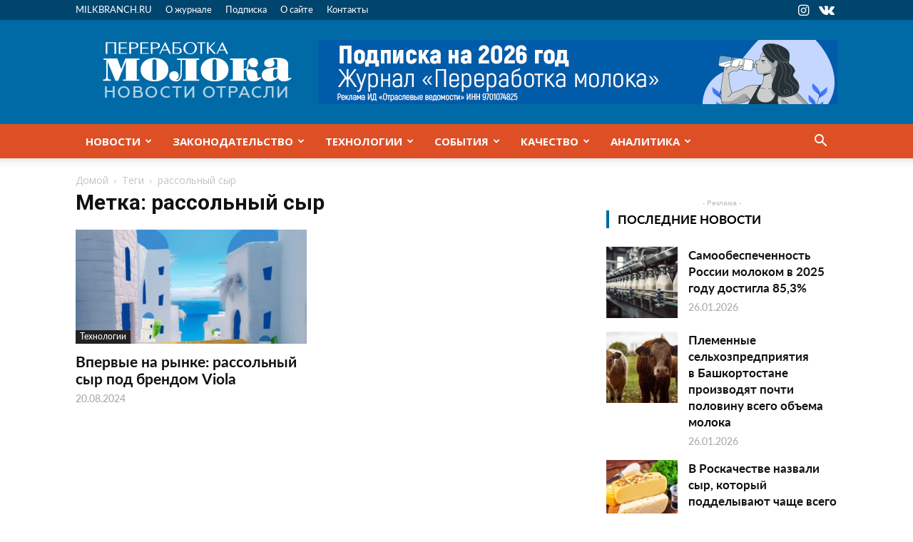

--- FILE ---
content_type: text/html; charset=UTF-8
request_url: https://news.milkbranch.ru/tag/rassolnyj-syr/
body_size: 34915
content:
<!doctype html >
<!--[if IE 8]>    <html class="ie8" lang="en"> <![endif]-->
<!--[if IE 9]>    <html class="ie9" lang="en"> <![endif]-->
<!--[if gt IE 8]><!--> <html lang="ru-RU" prefix="og: http://ogp.me/ns# fb: http://ogp.me/ns/fb#"> <!--<![endif]-->
<head>
    <title>рассольный сыр | Переработка молока | Новости отрасли</title>
    <meta charset="UTF-8" />
    <meta name="viewport" content="width=device-width, initial-scale=1.0">
    <link rel="pingback" href="https://news.milkbranch.ru/xmlrpc.php" />
    <meta name='robots' content='max-image-preview:large' />

<!-- Ads on this site are served by WP PRO Advertising System - All In One Ad Manager v5.3.0 - wordpress-advertising.tunasite.com -->
<!-- / WP PRO Advertising System - All In One Ad Manager. -->

<link rel="icon" type="image/png" href="https://news.milkbranch.ru/wp-content/uploads/2018/02/milkbranch-favicon.png"><link rel='dns-prefetch' href='//ajax.googleapis.com' />
<link rel="alternate" type="application/rss+xml" title="Переработка молока | Новости отрасли &raquo; Лента" href="https://news.milkbranch.ru/feed/" />
<link rel="alternate" type="application/rss+xml" title="Переработка молока | Новости отрасли &raquo; Лента комментариев" href="https://news.milkbranch.ru/comments/feed/" />
<link rel="alternate" type="application/rss+xml" title="Переработка молока | Новости отрасли &raquo; Лента метки рассольный сыр" href="https://news.milkbranch.ru/tag/rassolnyj-syr/feed/" />
<script type="text/javascript">
/* <![CDATA[ */
window._wpemojiSettings = {"baseUrl":"https:\/\/s.w.org\/images\/core\/emoji\/14.0.0\/72x72\/","ext":".png","svgUrl":"https:\/\/s.w.org\/images\/core\/emoji\/14.0.0\/svg\/","svgExt":".svg","source":{"concatemoji":"https:\/\/news.milkbranch.ru\/wp-includes\/js\/wp-emoji-release.min.js?ver=6.4.7"}};
/*! This file is auto-generated */
!function(i,n){var o,s,e;function c(e){try{var t={supportTests:e,timestamp:(new Date).valueOf()};sessionStorage.setItem(o,JSON.stringify(t))}catch(e){}}function p(e,t,n){e.clearRect(0,0,e.canvas.width,e.canvas.height),e.fillText(t,0,0);var t=new Uint32Array(e.getImageData(0,0,e.canvas.width,e.canvas.height).data),r=(e.clearRect(0,0,e.canvas.width,e.canvas.height),e.fillText(n,0,0),new Uint32Array(e.getImageData(0,0,e.canvas.width,e.canvas.height).data));return t.every(function(e,t){return e===r[t]})}function u(e,t,n){switch(t){case"flag":return n(e,"\ud83c\udff3\ufe0f\u200d\u26a7\ufe0f","\ud83c\udff3\ufe0f\u200b\u26a7\ufe0f")?!1:!n(e,"\ud83c\uddfa\ud83c\uddf3","\ud83c\uddfa\u200b\ud83c\uddf3")&&!n(e,"\ud83c\udff4\udb40\udc67\udb40\udc62\udb40\udc65\udb40\udc6e\udb40\udc67\udb40\udc7f","\ud83c\udff4\u200b\udb40\udc67\u200b\udb40\udc62\u200b\udb40\udc65\u200b\udb40\udc6e\u200b\udb40\udc67\u200b\udb40\udc7f");case"emoji":return!n(e,"\ud83e\udef1\ud83c\udffb\u200d\ud83e\udef2\ud83c\udfff","\ud83e\udef1\ud83c\udffb\u200b\ud83e\udef2\ud83c\udfff")}return!1}function f(e,t,n){var r="undefined"!=typeof WorkerGlobalScope&&self instanceof WorkerGlobalScope?new OffscreenCanvas(300,150):i.createElement("canvas"),a=r.getContext("2d",{willReadFrequently:!0}),o=(a.textBaseline="top",a.font="600 32px Arial",{});return e.forEach(function(e){o[e]=t(a,e,n)}),o}function t(e){var t=i.createElement("script");t.src=e,t.defer=!0,i.head.appendChild(t)}"undefined"!=typeof Promise&&(o="wpEmojiSettingsSupports",s=["flag","emoji"],n.supports={everything:!0,everythingExceptFlag:!0},e=new Promise(function(e){i.addEventListener("DOMContentLoaded",e,{once:!0})}),new Promise(function(t){var n=function(){try{var e=JSON.parse(sessionStorage.getItem(o));if("object"==typeof e&&"number"==typeof e.timestamp&&(new Date).valueOf()<e.timestamp+604800&&"object"==typeof e.supportTests)return e.supportTests}catch(e){}return null}();if(!n){if("undefined"!=typeof Worker&&"undefined"!=typeof OffscreenCanvas&&"undefined"!=typeof URL&&URL.createObjectURL&&"undefined"!=typeof Blob)try{var e="postMessage("+f.toString()+"("+[JSON.stringify(s),u.toString(),p.toString()].join(",")+"));",r=new Blob([e],{type:"text/javascript"}),a=new Worker(URL.createObjectURL(r),{name:"wpTestEmojiSupports"});return void(a.onmessage=function(e){c(n=e.data),a.terminate(),t(n)})}catch(e){}c(n=f(s,u,p))}t(n)}).then(function(e){for(var t in e)n.supports[t]=e[t],n.supports.everything=n.supports.everything&&n.supports[t],"flag"!==t&&(n.supports.everythingExceptFlag=n.supports.everythingExceptFlag&&n.supports[t]);n.supports.everythingExceptFlag=n.supports.everythingExceptFlag&&!n.supports.flag,n.DOMReady=!1,n.readyCallback=function(){n.DOMReady=!0}}).then(function(){return e}).then(function(){var e;n.supports.everything||(n.readyCallback(),(e=n.source||{}).concatemoji?t(e.concatemoji):e.wpemoji&&e.twemoji&&(t(e.twemoji),t(e.wpemoji)))}))}((window,document),window._wpemojiSettings);
/* ]]> */
</script>
<style id='wp-emoji-styles-inline-css' type='text/css'>

	img.wp-smiley, img.emoji {
		display: inline !important;
		border: none !important;
		box-shadow: none !important;
		height: 1em !important;
		width: 1em !important;
		margin: 0 0.07em !important;
		vertical-align: -0.1em !important;
		background: none !important;
		padding: 0 !important;
	}
</style>
<link rel='stylesheet' id='wp-block-library-css' href='https://news.milkbranch.ru/wp-includes/css/dist/block-library/style.min.css?ver=6.4.7' type='text/css' media='all' />
<style id='classic-theme-styles-inline-css' type='text/css'>
/*! This file is auto-generated */
.wp-block-button__link{color:#fff;background-color:#32373c;border-radius:9999px;box-shadow:none;text-decoration:none;padding:calc(.667em + 2px) calc(1.333em + 2px);font-size:1.125em}.wp-block-file__button{background:#32373c;color:#fff;text-decoration:none}
</style>
<style id='global-styles-inline-css' type='text/css'>
body{--wp--preset--color--black: #000000;--wp--preset--color--cyan-bluish-gray: #abb8c3;--wp--preset--color--white: #ffffff;--wp--preset--color--pale-pink: #f78da7;--wp--preset--color--vivid-red: #cf2e2e;--wp--preset--color--luminous-vivid-orange: #ff6900;--wp--preset--color--luminous-vivid-amber: #fcb900;--wp--preset--color--light-green-cyan: #7bdcb5;--wp--preset--color--vivid-green-cyan: #00d084;--wp--preset--color--pale-cyan-blue: #8ed1fc;--wp--preset--color--vivid-cyan-blue: #0693e3;--wp--preset--color--vivid-purple: #9b51e0;--wp--preset--gradient--vivid-cyan-blue-to-vivid-purple: linear-gradient(135deg,rgba(6,147,227,1) 0%,rgb(155,81,224) 100%);--wp--preset--gradient--light-green-cyan-to-vivid-green-cyan: linear-gradient(135deg,rgb(122,220,180) 0%,rgb(0,208,130) 100%);--wp--preset--gradient--luminous-vivid-amber-to-luminous-vivid-orange: linear-gradient(135deg,rgba(252,185,0,1) 0%,rgba(255,105,0,1) 100%);--wp--preset--gradient--luminous-vivid-orange-to-vivid-red: linear-gradient(135deg,rgba(255,105,0,1) 0%,rgb(207,46,46) 100%);--wp--preset--gradient--very-light-gray-to-cyan-bluish-gray: linear-gradient(135deg,rgb(238,238,238) 0%,rgb(169,184,195) 100%);--wp--preset--gradient--cool-to-warm-spectrum: linear-gradient(135deg,rgb(74,234,220) 0%,rgb(151,120,209) 20%,rgb(207,42,186) 40%,rgb(238,44,130) 60%,rgb(251,105,98) 80%,rgb(254,248,76) 100%);--wp--preset--gradient--blush-light-purple: linear-gradient(135deg,rgb(255,206,236) 0%,rgb(152,150,240) 100%);--wp--preset--gradient--blush-bordeaux: linear-gradient(135deg,rgb(254,205,165) 0%,rgb(254,45,45) 50%,rgb(107,0,62) 100%);--wp--preset--gradient--luminous-dusk: linear-gradient(135deg,rgb(255,203,112) 0%,rgb(199,81,192) 50%,rgb(65,88,208) 100%);--wp--preset--gradient--pale-ocean: linear-gradient(135deg,rgb(255,245,203) 0%,rgb(182,227,212) 50%,rgb(51,167,181) 100%);--wp--preset--gradient--electric-grass: linear-gradient(135deg,rgb(202,248,128) 0%,rgb(113,206,126) 100%);--wp--preset--gradient--midnight: linear-gradient(135deg,rgb(2,3,129) 0%,rgb(40,116,252) 100%);--wp--preset--font-size--small: 11px;--wp--preset--font-size--medium: 20px;--wp--preset--font-size--large: 32px;--wp--preset--font-size--x-large: 42px;--wp--preset--font-size--regular: 15px;--wp--preset--font-size--larger: 50px;--wp--preset--spacing--20: 0.44rem;--wp--preset--spacing--30: 0.67rem;--wp--preset--spacing--40: 1rem;--wp--preset--spacing--50: 1.5rem;--wp--preset--spacing--60: 2.25rem;--wp--preset--spacing--70: 3.38rem;--wp--preset--spacing--80: 5.06rem;--wp--preset--shadow--natural: 6px 6px 9px rgba(0, 0, 0, 0.2);--wp--preset--shadow--deep: 12px 12px 50px rgba(0, 0, 0, 0.4);--wp--preset--shadow--sharp: 6px 6px 0px rgba(0, 0, 0, 0.2);--wp--preset--shadow--outlined: 6px 6px 0px -3px rgba(255, 255, 255, 1), 6px 6px rgba(0, 0, 0, 1);--wp--preset--shadow--crisp: 6px 6px 0px rgba(0, 0, 0, 1);}:where(.is-layout-flex){gap: 0.5em;}:where(.is-layout-grid){gap: 0.5em;}body .is-layout-flow > .alignleft{float: left;margin-inline-start: 0;margin-inline-end: 2em;}body .is-layout-flow > .alignright{float: right;margin-inline-start: 2em;margin-inline-end: 0;}body .is-layout-flow > .aligncenter{margin-left: auto !important;margin-right: auto !important;}body .is-layout-constrained > .alignleft{float: left;margin-inline-start: 0;margin-inline-end: 2em;}body .is-layout-constrained > .alignright{float: right;margin-inline-start: 2em;margin-inline-end: 0;}body .is-layout-constrained > .aligncenter{margin-left: auto !important;margin-right: auto !important;}body .is-layout-constrained > :where(:not(.alignleft):not(.alignright):not(.alignfull)){max-width: var(--wp--style--global--content-size);margin-left: auto !important;margin-right: auto !important;}body .is-layout-constrained > .alignwide{max-width: var(--wp--style--global--wide-size);}body .is-layout-flex{display: flex;}body .is-layout-flex{flex-wrap: wrap;align-items: center;}body .is-layout-flex > *{margin: 0;}body .is-layout-grid{display: grid;}body .is-layout-grid > *{margin: 0;}:where(.wp-block-columns.is-layout-flex){gap: 2em;}:where(.wp-block-columns.is-layout-grid){gap: 2em;}:where(.wp-block-post-template.is-layout-flex){gap: 1.25em;}:where(.wp-block-post-template.is-layout-grid){gap: 1.25em;}.has-black-color{color: var(--wp--preset--color--black) !important;}.has-cyan-bluish-gray-color{color: var(--wp--preset--color--cyan-bluish-gray) !important;}.has-white-color{color: var(--wp--preset--color--white) !important;}.has-pale-pink-color{color: var(--wp--preset--color--pale-pink) !important;}.has-vivid-red-color{color: var(--wp--preset--color--vivid-red) !important;}.has-luminous-vivid-orange-color{color: var(--wp--preset--color--luminous-vivid-orange) !important;}.has-luminous-vivid-amber-color{color: var(--wp--preset--color--luminous-vivid-amber) !important;}.has-light-green-cyan-color{color: var(--wp--preset--color--light-green-cyan) !important;}.has-vivid-green-cyan-color{color: var(--wp--preset--color--vivid-green-cyan) !important;}.has-pale-cyan-blue-color{color: var(--wp--preset--color--pale-cyan-blue) !important;}.has-vivid-cyan-blue-color{color: var(--wp--preset--color--vivid-cyan-blue) !important;}.has-vivid-purple-color{color: var(--wp--preset--color--vivid-purple) !important;}.has-black-background-color{background-color: var(--wp--preset--color--black) !important;}.has-cyan-bluish-gray-background-color{background-color: var(--wp--preset--color--cyan-bluish-gray) !important;}.has-white-background-color{background-color: var(--wp--preset--color--white) !important;}.has-pale-pink-background-color{background-color: var(--wp--preset--color--pale-pink) !important;}.has-vivid-red-background-color{background-color: var(--wp--preset--color--vivid-red) !important;}.has-luminous-vivid-orange-background-color{background-color: var(--wp--preset--color--luminous-vivid-orange) !important;}.has-luminous-vivid-amber-background-color{background-color: var(--wp--preset--color--luminous-vivid-amber) !important;}.has-light-green-cyan-background-color{background-color: var(--wp--preset--color--light-green-cyan) !important;}.has-vivid-green-cyan-background-color{background-color: var(--wp--preset--color--vivid-green-cyan) !important;}.has-pale-cyan-blue-background-color{background-color: var(--wp--preset--color--pale-cyan-blue) !important;}.has-vivid-cyan-blue-background-color{background-color: var(--wp--preset--color--vivid-cyan-blue) !important;}.has-vivid-purple-background-color{background-color: var(--wp--preset--color--vivid-purple) !important;}.has-black-border-color{border-color: var(--wp--preset--color--black) !important;}.has-cyan-bluish-gray-border-color{border-color: var(--wp--preset--color--cyan-bluish-gray) !important;}.has-white-border-color{border-color: var(--wp--preset--color--white) !important;}.has-pale-pink-border-color{border-color: var(--wp--preset--color--pale-pink) !important;}.has-vivid-red-border-color{border-color: var(--wp--preset--color--vivid-red) !important;}.has-luminous-vivid-orange-border-color{border-color: var(--wp--preset--color--luminous-vivid-orange) !important;}.has-luminous-vivid-amber-border-color{border-color: var(--wp--preset--color--luminous-vivid-amber) !important;}.has-light-green-cyan-border-color{border-color: var(--wp--preset--color--light-green-cyan) !important;}.has-vivid-green-cyan-border-color{border-color: var(--wp--preset--color--vivid-green-cyan) !important;}.has-pale-cyan-blue-border-color{border-color: var(--wp--preset--color--pale-cyan-blue) !important;}.has-vivid-cyan-blue-border-color{border-color: var(--wp--preset--color--vivid-cyan-blue) !important;}.has-vivid-purple-border-color{border-color: var(--wp--preset--color--vivid-purple) !important;}.has-vivid-cyan-blue-to-vivid-purple-gradient-background{background: var(--wp--preset--gradient--vivid-cyan-blue-to-vivid-purple) !important;}.has-light-green-cyan-to-vivid-green-cyan-gradient-background{background: var(--wp--preset--gradient--light-green-cyan-to-vivid-green-cyan) !important;}.has-luminous-vivid-amber-to-luminous-vivid-orange-gradient-background{background: var(--wp--preset--gradient--luminous-vivid-amber-to-luminous-vivid-orange) !important;}.has-luminous-vivid-orange-to-vivid-red-gradient-background{background: var(--wp--preset--gradient--luminous-vivid-orange-to-vivid-red) !important;}.has-very-light-gray-to-cyan-bluish-gray-gradient-background{background: var(--wp--preset--gradient--very-light-gray-to-cyan-bluish-gray) !important;}.has-cool-to-warm-spectrum-gradient-background{background: var(--wp--preset--gradient--cool-to-warm-spectrum) !important;}.has-blush-light-purple-gradient-background{background: var(--wp--preset--gradient--blush-light-purple) !important;}.has-blush-bordeaux-gradient-background{background: var(--wp--preset--gradient--blush-bordeaux) !important;}.has-luminous-dusk-gradient-background{background: var(--wp--preset--gradient--luminous-dusk) !important;}.has-pale-ocean-gradient-background{background: var(--wp--preset--gradient--pale-ocean) !important;}.has-electric-grass-gradient-background{background: var(--wp--preset--gradient--electric-grass) !important;}.has-midnight-gradient-background{background: var(--wp--preset--gradient--midnight) !important;}.has-small-font-size{font-size: var(--wp--preset--font-size--small) !important;}.has-medium-font-size{font-size: var(--wp--preset--font-size--medium) !important;}.has-large-font-size{font-size: var(--wp--preset--font-size--large) !important;}.has-x-large-font-size{font-size: var(--wp--preset--font-size--x-large) !important;}
.wp-block-navigation a:where(:not(.wp-element-button)){color: inherit;}
:where(.wp-block-post-template.is-layout-flex){gap: 1.25em;}:where(.wp-block-post-template.is-layout-grid){gap: 1.25em;}
:where(.wp-block-columns.is-layout-flex){gap: 2em;}:where(.wp-block-columns.is-layout-grid){gap: 2em;}
.wp-block-pullquote{font-size: 1.5em;line-height: 1.6;}
</style>
<link rel='stylesheet' id='td-plugin-multi-purpose-css' href='https://news.milkbranch.ru/wp-content/plugins/td-composer/td-multi-purpose/style.css?ver=f154000f043441c6e9b46ad0f10e16a7' type='text/css' media='all' />
<link rel='stylesheet' id='td-legacy-framework-front-style-css' href='https://news.milkbranch.ru/wp-content/plugins/td-composer/legacy/Newspaper/assets/css/td_legacy_main.css?ver=f154000f043441c6e9b46ad0f10e16a7' type='text/css' media='all' />
<link rel='stylesheet' id='td-standard-pack-framework-front-style-css' href='https://news.milkbranch.ru/wp-content/plugins/td-standard-pack/Newspaper/assets/css/td_standard_pack_main.css?ver=6b62588d33477b8e3dc5b8b3c9c8d86c' type='text/css' media='all' />
<link rel='stylesheet' id='td-theme-demo-style-css' href='https://news.milkbranch.ru/wp-content/plugins/td-composer/legacy/Newspaper/includes/demos/blog_architecture/demo_style.css?ver=10.3.8' type='text/css' media='all' />
<link rel='stylesheet' id='tdb_front_style-css' href='https://news.milkbranch.ru/wp-content/plugins/td-cloud-library/assets/css/tdb_less_front.css?ver=feff05b8cdb6347a87b0141178750094' type='text/css' media='all, print' />
<script type="text/javascript" src="https://ajax.googleapis.com/ajax/libs/jquery/1.11.1/jquery.min.js?ver=1.11.1" id="jquery-js"></script>
<script type="text/javascript" src="https://news.milkbranch.ru/wp-includes/js/clipboard.min.js?ver=2.0.11" id="clipboard-js"></script>
<script type="text/javascript" src="https://news.milkbranch.ru/wp-includes/js/plupload/moxie.min.js?ver=1.3.5" id="moxiejs-js"></script>
<script type="text/javascript" src="https://news.milkbranch.ru/wp-includes/js/plupload/plupload.min.js?ver=2.1.9" id="plupload-js"></script>
<script type="text/javascript" src="https://news.milkbranch.ru/wp-includes/js/underscore.min.js?ver=1.13.4" id="underscore-js"></script>
<script type="text/javascript" src="https://news.milkbranch.ru/wp-includes/js/dist/vendor/wp-polyfill-inert.min.js?ver=3.1.2" id="wp-polyfill-inert-js"></script>
<script type="text/javascript" src="https://news.milkbranch.ru/wp-includes/js/dist/vendor/regenerator-runtime.min.js?ver=0.14.0" id="regenerator-runtime-js"></script>
<script type="text/javascript" src="https://news.milkbranch.ru/wp-includes/js/dist/vendor/wp-polyfill.min.js?ver=3.15.0" id="wp-polyfill-js"></script>
<script type="text/javascript" src="https://news.milkbranch.ru/wp-includes/js/dist/dom-ready.min.js?ver=392bdd43726760d1f3ca" id="wp-dom-ready-js"></script>
<script type="text/javascript" src="https://news.milkbranch.ru/wp-includes/js/dist/hooks.min.js?ver=c6aec9a8d4e5a5d543a1" id="wp-hooks-js"></script>
<script type="text/javascript" src="https://news.milkbranch.ru/wp-includes/js/dist/i18n.min.js?ver=7701b0c3857f914212ef" id="wp-i18n-js"></script>
<script type="text/javascript" id="wp-i18n-js-after">
/* <![CDATA[ */
wp.i18n.setLocaleData( { 'text direction\u0004ltr': [ 'ltr' ] } );
/* ]]> */
</script>
<script type="text/javascript" id="wp-a11y-js-translations">
/* <![CDATA[ */
( function( domain, translations ) {
	var localeData = translations.locale_data[ domain ] || translations.locale_data.messages;
	localeData[""].domain = domain;
	wp.i18n.setLocaleData( localeData, domain );
} )( "default", {"translation-revision-date":"2025-09-30 19:17:29+0000","generator":"GlotPress\/4.0.1","domain":"messages","locale_data":{"messages":{"":{"domain":"messages","plural-forms":"nplurals=3; plural=(n % 10 == 1 && n % 100 != 11) ? 0 : ((n % 10 >= 2 && n % 10 <= 4 && (n % 100 < 12 || n % 100 > 14)) ? 1 : 2);","lang":"ru"},"Notifications":["\u0423\u0432\u0435\u0434\u043e\u043c\u043b\u0435\u043d\u0438\u044f"]}},"comment":{"reference":"wp-includes\/js\/dist\/a11y.js"}} );
/* ]]> */
</script>
<script type="text/javascript" src="https://news.milkbranch.ru/wp-includes/js/dist/a11y.min.js?ver=7032343a947cfccf5608" id="wp-a11y-js"></script>
<script type="text/javascript" id="plupload-handlers-js-extra">
/* <![CDATA[ */
var pluploadL10n = {"queue_limit_exceeded":"\u0412\u044b \u043f\u043e\u0441\u0442\u0430\u0432\u0438\u043b\u0438 \u0432 \u043e\u0447\u0435\u0440\u0435\u0434\u044c \u0441\u043b\u0438\u0448\u043a\u043e\u043c \u043c\u043d\u043e\u0433\u043e \u0444\u0430\u0439\u043b\u043e\u0432.","file_exceeds_size_limit":"\u0420\u0430\u0437\u043c\u0435\u0440 \u0444\u0430\u0439\u043b\u0430 \u00ab%s\u00bb \u043f\u0440\u0435\u0432\u044b\u0448\u0430\u0435\u0442 \u043c\u0430\u043a\u0441\u0438\u043c\u0430\u043b\u044c\u043d\u044b\u0439 \u0434\u043b\u044f \u044d\u0442\u043e\u0433\u043e \u0441\u0430\u0439\u0442\u0430.","zero_byte_file":"\u0424\u0430\u0439\u043b \u043f\u0443\u0441\u0442. \u041f\u043e\u0436\u0430\u043b\u0443\u0439\u0441\u0442\u0430, \u0432\u044b\u0431\u0435\u0440\u0438\u0442\u0435 \u0434\u0440\u0443\u0433\u043e\u0439.","invalid_filetype":"\u0418\u0437\u0432\u0438\u043d\u0438\u0442\u0435, \u0432\u0430\u043c \u043d\u0435 \u0440\u0430\u0437\u0440\u0435\u0448\u0435\u043d\u043e \u0437\u0430\u0433\u0440\u0443\u0437\u0438\u0442\u044c \u044d\u0442\u043e\u0442 \u0442\u0438\u043f \u0444\u0430\u0439\u043b\u0430.","not_an_image":"\u0424\u0430\u0439\u043b \u043d\u0435 \u044f\u0432\u043b\u044f\u0435\u0442\u0441\u044f \u0438\u0437\u043e\u0431\u0440\u0430\u0436\u0435\u043d\u0438\u0435\u043c. \u041f\u043e\u0436\u0430\u043b\u0443\u0439\u0441\u0442\u0430, \u0432\u044b\u0431\u0435\u0440\u0438\u0442\u0435 \u0434\u0440\u0443\u0433\u043e\u0439.","image_memory_exceeded":"\u041f\u0440\u0435\u0432\u044b\u0448\u0435\u043d \u043b\u0438\u043c\u0438\u0442 \u043f\u0430\u043c\u044f\u0442\u0438. \u041f\u043e\u0436\u0430\u043b\u0443\u0439\u0441\u0442\u0430, \u0432\u044b\u0431\u0435\u0440\u0438\u0442\u0435 \u0444\u0430\u0439\u043b \u043f\u043e\u043c\u0435\u043d\u044c\u0448\u0435.","image_dimensions_exceeded":"\u0420\u0430\u0437\u043c\u0435\u0440\u044b \u0438\u0437\u043e\u0431\u0440\u0430\u0436\u0435\u043d\u0438\u044f \u043f\u0440\u0435\u0432\u044b\u0448\u0430\u044e\u0442 \u043c\u0430\u043a\u0441\u0438\u043c\u0430\u043b\u044c\u043d\u044b\u0435. \u041f\u043e\u0436\u0430\u043b\u0443\u0439\u0441\u0442\u0430, \u0432\u044b\u0431\u0435\u0440\u0438\u0442\u0435 \u0434\u0440\u0443\u0433\u043e\u0435.","default_error":"\u0412\u043e \u0432\u0440\u0435\u043c\u044f \u0437\u0430\u0433\u0440\u0443\u0437\u043a\u0438 \u043f\u0440\u043e\u0438\u0437\u043e\u0448\u043b\u0430 \u043e\u0448\u0438\u0431\u043a\u0430. \u041f\u043e\u0436\u0430\u043b\u0443\u0439\u0441\u0442\u0430, \u043f\u043e\u0432\u0442\u043e\u0440\u0438\u0442\u0435 \u043f\u043e\u043f\u044b\u0442\u043a\u0443 \u043f\u043e\u0437\u0436\u0435.","missing_upload_url":"\u041e\u0448\u0438\u0431\u043a\u0430 \u043a\u043e\u043d\u0444\u0438\u0433\u0443\u0440\u0430\u0446\u0438\u0438. \u041f\u043e\u0436\u0430\u043b\u0443\u0439\u0441\u0442\u0430, \u0441\u0432\u044f\u0436\u0438\u0442\u0435\u0441\u044c \u0441 \u0430\u0434\u043c\u0438\u043d\u0438\u0441\u0442\u0440\u0430\u0442\u043e\u0440\u043e\u043c \u0441\u0435\u0440\u0432\u0435\u0440\u0430.","upload_limit_exceeded":"\u0412\u044b \u043c\u043e\u0436\u0435\u0442\u0435 \u0437\u0430\u0433\u0440\u0443\u0437\u0438\u0442\u044c \u0442\u043e\u043b\u044c\u043a\u043e 1 \u0444\u0430\u0439\u043b.","http_error":"\u041e\u0442 \u0441\u0435\u0440\u0432\u0435\u0440\u0430 \u043f\u043e\u043b\u0443\u0447\u0435\u043d \u043d\u0435\u043e\u0436\u0438\u0434\u0430\u043d\u043d\u044b\u0435 \u043e\u0442\u0432\u0435\u0442. \u0424\u0430\u0439\u043b \u0432\u043e\u0437\u043c\u043e\u0436\u043d\u043e \u043d\u0435 \u0431\u044b\u043b \u0437\u0430\u0433\u0440\u0443\u0436\u0435\u043d \u043a\u043e\u0440\u0440\u0435\u043a\u0442\u043d\u043e. \u041f\u0435\u0440\u0435\u0437\u0430\u0433\u0440\u0443\u0437\u0438\u0442\u0435 \u0441\u0442\u0440\u0430\u043d\u0438\u0446\u0443 \u0438\u043b\u0438 \u043f\u0440\u043e\u0432\u0435\u0440\u044c\u0442\u0435 \u043c\u0435\u0434\u0438\u0430\u0442\u0435\u043a\u0443.","http_error_image":"\u0421\u0435\u0440\u0432\u0435\u0440 \u043d\u0435 \u043c\u043e\u0436\u0435\u0442 \u043e\u0431\u0440\u0430\u0431\u043e\u0442\u0430\u0442\u044c \u0438\u0437\u043e\u0431\u0440\u0430\u0436\u0435\u043d\u0438\u0435, \u0432\u043e\u0437\u043c\u043e\u0436\u043d\u043e \u043e\u043d \u043f\u0435\u0440\u0435\u0433\u0440\u0443\u0436\u0435\u043d \u0438\u043b\u0438 \u043d\u0435\u0434\u043e\u0441\u0442\u0430\u0442\u043e\u0447\u043d\u043e \u0440\u0435\u0441\u0443\u0440\u0441\u043e\u0432 \u0434\u043b\u044f \u0437\u0430\u0432\u0435\u0440\u0448\u0435\u043d\u0438\u044f \u0437\u0430\u0434\u0430\u0447\u0438. \u0412\u043e\u0437\u043c\u043e\u0436\u043d\u043e \u043f\u043e\u043c\u043e\u0436\u0435\u0442 \u0437\u0430\u0433\u0440\u0443\u0437\u043a\u0430 \u043c\u0435\u043d\u044c\u0448\u0435\u0433\u043e \u0440\u0430\u0437\u043c\u0435\u0440\u0430 \u0438\u0437\u043e\u0431\u0440\u0430\u0436\u0435\u043d\u0438\u044f. \u0420\u0435\u043a\u043e\u043c\u0435\u043d\u0434\u0443\u0435\u043c\u044b\u0439 \u043c\u0430\u043a\u0441\u0438\u043c\u0430\u043b\u044c\u043d\u044b\u0439 \u0440\u0430\u0437\u043c\u0435\u0440 - 2560 \u043f\u0438\u043a\u0441\u0435\u043b\u043e\u0432.","upload_failed":"\u0417\u0430\u0433\u0440\u0443\u0437\u043a\u0430 \u043d\u0435 \u0443\u0434\u0430\u043b\u0430\u0441\u044c.","big_upload_failed":"\u041f\u043e\u043f\u0440\u043e\u0431\u0443\u0439\u0442\u0435 \u0437\u0430\u0433\u0440\u0443\u0437\u0438\u0442\u044c \u044d\u0442\u043e\u0442 \u0444\u0430\u0439\u043b \u0447\u0435\u0440\u0435\u0437 %1$s\u0437\u0430\u0433\u0440\u0443\u0437\u0447\u0438\u043a \u0431\u0440\u0430\u0443\u0437\u0435\u0440\u0430%2$s.","big_upload_queued":"\u0420\u0430\u0437\u043c\u0435\u0440 \u0444\u0430\u0439\u043b\u0430 \u00ab%s\u00bb \u043f\u0440\u0435\u0432\u044b\u0448\u0430\u0435\u0442 \u043c\u0430\u043a\u0441\u0438\u043c\u0430\u043b\u044c\u043d\u044b\u0439 \u0434\u043b\u044f \u043c\u043d\u043e\u0433\u043e\u0444\u0430\u0439\u043b\u043e\u0432\u043e\u0433\u043e \u0437\u0430\u0433\u0440\u0443\u0437\u0447\u0438\u043a\u0430 \u0432 \u0441\u043e\u0447\u0435\u0442\u0430\u043d\u0438\u0438 \u0441 \u0432\u0430\u0448\u0438\u043c \u0431\u0440\u0430\u0443\u0437\u0435\u0440\u043e\u043c.","io_error":"\u041e\u0448\u0438\u0431\u043a\u0430 \u0432\u0432\u043e\u0434\u0430\/\u0432\u044b\u0432\u043e\u0434\u0430.","security_error":"\u041e\u0448\u0438\u0431\u043a\u0430 \u0431\u0435\u0437\u043e\u043f\u0430\u0441\u043d\u043e\u0441\u0442\u0438.","file_cancelled":"\u0417\u0430\u0433\u0440\u0443\u0437\u043a\u0430 \u043e\u0442\u043c\u0435\u043d\u0435\u043d\u0430.","upload_stopped":"\u0417\u0430\u0433\u0440\u0443\u0437\u043a\u0430 \u043e\u0441\u0442\u0430\u043d\u043e\u0432\u043b\u0435\u043d\u0430.","dismiss":"\u0417\u0430\u043a\u0440\u044b\u0442\u044c","crunching":"\u041e\u0431\u0440\u0430\u0431\u043e\u0442\u043a\u0430\u2026","deleted":"\u043f\u0435\u0440\u0435\u043c\u0435\u0449\u0451\u043d \u0432 \u043a\u043e\u0440\u0437\u0438\u043d\u0443.","error_uploading":"\u0424\u0430\u0439\u043b \u00ab%s\u00bb \u0437\u0430\u0433\u0440\u0443\u0437\u0438\u0442\u044c \u043d\u0435 \u0443\u0434\u0430\u043b\u043e\u0441\u044c.","unsupported_image":"\u042d\u0442\u043e \u0438\u0437\u043e\u0431\u0440\u0430\u0436\u0435\u043d\u0438\u0435 \u043d\u0435 \u043c\u043e\u0436\u0435\u0442 \u0431\u044b\u0442\u044c \u043f\u043e\u043a\u0430\u0437\u0430\u043d\u043e \u0432 \u0431\u0440\u0430\u0443\u0437\u0435\u0440\u0435. \u0414\u043b\u044f \u043b\u0443\u0447\u0448\u0438\u0445 \u0440\u0435\u0437\u0443\u043b\u044c\u0442\u0430\u0442\u043e\u0432 \u043f\u0435\u0440\u0435\u0432\u0435\u0434\u0438\u0442\u0435 \u0435\u0433\u043e \u0432 \u0444\u043e\u0440\u043c\u0430\u0442 JPEG \u043f\u0435\u0440\u0435\u0434 \u0437\u0430\u0433\u0440\u0443\u0437\u043a\u043e\u0439.","noneditable_image":"\u042d\u0442\u043e \u0438\u0437\u043e\u0431\u0440\u0430\u0436\u0435\u043d\u0438\u0435 \u043d\u0435 \u043c\u043e\u0436\u0435\u0442 \u0431\u044b\u0442\u044c \u043e\u0431\u0440\u0430\u0431\u043e\u0442\u0430\u043d\u043e \u0432\u0435\u0431-\u0441\u0435\u0440\u0432\u0435\u0440\u043e\u043c. \u041f\u0435\u0440\u0435\u0434 \u0437\u0430\u0433\u0440\u0443\u0437\u043a\u043e\u0439 \u043a\u043e\u043d\u0432\u0435\u0440\u0442\u0438\u0440\u0443\u0439\u0442\u0435 \u0435\u0433\u043e \u0432 JPEG \u0438\u043b\u0438 PNG.","file_url_copied":"\u0421\u0441\u044b\u043b\u043a\u0430 \u043d\u0430 \u0444\u0430\u0439\u043b \u0441\u043a\u043e\u043f\u0438\u0440\u043e\u0432\u0430\u043d\u0430 \u0432 \u0431\u0443\u0444\u0435\u0440 \u043e\u0431\u043c\u0435\u043d\u0430"};
/* ]]> */
</script>
<script type="text/javascript" src="https://news.milkbranch.ru/wp-includes/js/plupload/handlers.min.js?ver=6.4.7" id="plupload-handlers-js"></script>
<script type="text/javascript" id="wppas_vbc_upload-js-extra">
/* <![CDATA[ */
var wppas_vbc_upload = {"ajaxurl":"https:\/\/news.milkbranch.ru\/wp-admin\/admin-ajax.php","nonce":"9c8ca95974","remove":"de0381c038","number":"1","upload_enabled":"1","confirmMsg":"Are you sure you want to delete this?","plupload":{"runtimes":"html5,flash,html4","browse_button":"wppas-vbc-uploader","container":"wppas-vbc-upload-container","file_data_name":"wppas_vbc_upload_file","max_file_size":"100000000b","url":"https:\/\/news.milkbranch.ru\/wp-admin\/admin-ajax.php?action=wppas_vbc_upload&nonce=0033d30933","flash_swf_url":"https:\/\/news.milkbranch.ru\/wp-includes\/js\/plupload\/plupload.flash.swf","filters":[{"title":"\u0420\u0430\u0437\u0440\u0435\u0448\u0451\u043d\u043d\u044b\u0435 \u0444\u0430\u0439\u043b\u044b","extensions":"jpg,gif,png"}],"multipart":true,"urlstream_upload":true,"multipart_params":{"upload_folder":""}}};
/* ]]> */
</script>
<script type="text/javascript" src="https://news.milkbranch.ru/wp-content/plugins/wppas/public/assets/js/vbc/AjaxUpload.js?ver=6.4.7" id="wppas_vbc_upload-js"></script>
<script type="text/javascript" src="https://news.milkbranch.ru/wp-content/plugins/wppas/templates/js/advertising.js?ver=6.4.7" id="wppas_dummy_advertising-js"></script>
<link rel="https://api.w.org/" href="https://news.milkbranch.ru/wp-json/" /><link rel="alternate" type="application/json" href="https://news.milkbranch.ru/wp-json/wp/v2/tags/3708" /><link rel="EditURI" type="application/rsd+xml" title="RSD" href="https://news.milkbranch.ru/xmlrpc.php?rsd" />
<meta name="generator" content="WordPress 6.4.7" />
<!--[if lt IE 9]><script src="https://cdnjs.cloudflare.com/ajax/libs/html5shiv/3.7.3/html5shiv.js"></script><![endif]-->
        <script>
        window.tdb_globals = {"wpRestNonce":"80f0dbf8eb","wpRestUrl":"https:\/\/news.milkbranch.ru\/wp-json\/","permalinkStructure":"\/%year%\/%monthnum%\/%postname%\/","isAjax":false,"isAdminBarShowing":false,"autoloadScrollPercent":50};
    </script>
    			<script>
				window.tdwGlobal = {"adminUrl":"https:\/\/news.milkbranch.ru\/wp-admin\/","wpRestNonce":"80f0dbf8eb","wpRestUrl":"https:\/\/news.milkbranch.ru\/wp-json\/","permalinkStructure":"\/%year%\/%monthnum%\/%postname%\/"};
			</script>
			
<!-- JS generated by theme -->

<script>
    
    

	    var tdBlocksArray = []; //here we store all the items for the current page

	    //td_block class - each ajax block uses a object of this class for requests
	    function tdBlock() {
		    this.id = '';
		    this.block_type = 1; //block type id (1-234 etc)
		    this.atts = '';
		    this.td_column_number = '';
		    this.td_current_page = 1; //
		    this.post_count = 0; //from wp
		    this.found_posts = 0; //from wp
		    this.max_num_pages = 0; //from wp
		    this.td_filter_value = ''; //current live filter value
		    this.is_ajax_running = false;
		    this.td_user_action = ''; // load more or infinite loader (used by the animation)
		    this.header_color = '';
		    this.ajax_pagination_infinite_stop = ''; //show load more at page x
	    }


        // td_js_generator - mini detector
        (function(){
            var htmlTag = document.getElementsByTagName("html")[0];

	        if ( navigator.userAgent.indexOf("MSIE 10.0") > -1 ) {
                htmlTag.className += ' ie10';
            }

            if ( !!navigator.userAgent.match(/Trident.*rv\:11\./) ) {
                htmlTag.className += ' ie11';
            }

	        if ( navigator.userAgent.indexOf("Edge") > -1 ) {
                htmlTag.className += ' ieEdge';
            }

            if ( /(iPad|iPhone|iPod)/g.test(navigator.userAgent) ) {
                htmlTag.className += ' td-md-is-ios';
            }

            var user_agent = navigator.userAgent.toLowerCase();
            if ( user_agent.indexOf("android") > -1 ) {
                htmlTag.className += ' td-md-is-android';
            }

            if ( -1 !== navigator.userAgent.indexOf('Mac OS X')  ) {
                htmlTag.className += ' td-md-is-os-x';
            }

            if ( /chrom(e|ium)/.test(navigator.userAgent.toLowerCase()) ) {
               htmlTag.className += ' td-md-is-chrome';
            }

            if ( -1 !== navigator.userAgent.indexOf('Firefox') ) {
                htmlTag.className += ' td-md-is-firefox';
            }

            if ( -1 !== navigator.userAgent.indexOf('Safari') && -1 === navigator.userAgent.indexOf('Chrome') ) {
                htmlTag.className += ' td-md-is-safari';
            }

            if( -1 !== navigator.userAgent.indexOf('IEMobile') ){
                htmlTag.className += ' td-md-is-iemobile';
            }

        })();




        var tdLocalCache = {};

        ( function () {
            "use strict";

            tdLocalCache = {
                data: {},
                remove: function (resource_id) {
                    delete tdLocalCache.data[resource_id];
                },
                exist: function (resource_id) {
                    return tdLocalCache.data.hasOwnProperty(resource_id) && tdLocalCache.data[resource_id] !== null;
                },
                get: function (resource_id) {
                    return tdLocalCache.data[resource_id];
                },
                set: function (resource_id, cachedData) {
                    tdLocalCache.remove(resource_id);
                    tdLocalCache.data[resource_id] = cachedData;
                }
            };
        })();

    
    
var td_viewport_interval_list=[{"limitBottom":767,"sidebarWidth":228},{"limitBottom":1018,"sidebarWidth":300},{"limitBottom":1140,"sidebarWidth":324}];
var td_animation_stack_effect="type0";
var tds_animation_stack=true;
var td_animation_stack_specific_selectors=".entry-thumb, img";
var td_animation_stack_general_selectors=".td-animation-stack img, .td-animation-stack .entry-thumb, .post img";
var tdc_is_installed="yes";
var td_ajax_url="https:\/\/news.milkbranch.ru\/wp-admin\/admin-ajax.php?td_theme_name=Newspaper&v=10.3.8";
var td_get_template_directory_uri="https:\/\/news.milkbranch.ru\/wp-content\/plugins\/td-composer\/legacy\/common";
var tds_snap_menu="smart_snap_mobile";
var tds_logo_on_sticky="";
var tds_header_style="";
var td_please_wait="\u041f\u043e\u0436\u0430\u043b\u0443\u0439\u0441\u0442\u0430, \u043f\u043e\u0434\u043e\u0436\u0434\u0438\u0442\u0435...";
var td_email_user_pass_incorrect="\u041d\u0435\u0432\u0435\u0440\u043d\u043e\u0435 \u0438\u043c\u044f \u043f\u043e\u043b\u044c\u0437\u043e\u0432\u0430\u0442\u0435\u043b\u044f \u0438\u043b\u0438 \u043f\u0430\u0440\u043e\u043b\u044c!";
var td_email_user_incorrect="\u041d\u0435\u0432\u0435\u0440\u043d\u044b\u0439 \u0430\u0434\u0440\u0435\u0441 \u044d\u043b\u0435\u043a\u0442\u0440\u043e\u043d\u043d\u043e\u0439 \u043f\u043e\u0447\u0442\u044b \u0438\u043b\u0438 \u043f\u0430\u0440\u043e\u043b\u044c!";
var td_email_incorrect="\u041d\u0435\u0432\u0435\u0440\u043d\u044b\u0439 \u0430\u0434\u0440\u0435\u0441 \u044d\u043b\u0435\u043a\u0442\u0440\u043e\u043d\u043d\u043e\u0439 \u043f\u043e\u0447\u0442\u044b!";
var tds_more_articles_on_post_enable="show";
var tds_more_articles_on_post_time_to_wait="";
var tds_more_articles_on_post_pages_distance_from_top=0;
var tds_theme_color_site_wide="#006aa7";
var tds_smart_sidebar="enabled";
var tdThemeName="Newspaper";
var td_magnific_popup_translation_tPrev="\u041f\u0440\u0435\u0434\u044b\u0434\u0443\u0449\u0438\u0439 (\u041a\u043d\u043e\u043f\u043a\u0430 \u0432\u043b\u0435\u0432\u043e)";
var td_magnific_popup_translation_tNext="\u0421\u043b\u0435\u0434\u0443\u044e\u0449\u0438\u0439 (\u041a\u043d\u043e\u043f\u043a\u0430 \u0432\u043f\u0440\u0430\u0432\u043e)";
var td_magnific_popup_translation_tCounter="%curr% \u0438\u0437 %total%";
var td_magnific_popup_translation_ajax_tError="\u0421\u043e\u0434\u0435\u0440\u0436\u0438\u043c\u043e\u0435 %url% \u043d\u0435 \u043c\u043e\u0436\u0435\u0442 \u0431\u044b\u0442\u044c \u0437\u0430\u0433\u0440\u0443\u0436\u0435\u043d\u043e.";
var td_magnific_popup_translation_image_tError="\u0418\u0437\u043e\u0431\u0440\u0430\u0436\u0435\u043d\u0438\u0435 #%curr% \u043d\u0435 \u0443\u0434\u0430\u043b\u043e\u0441\u044c \u0437\u0430\u0433\u0440\u0443\u0437\u0438\u0442\u044c.";
var tdBlockNonce="45f609ac71";
var tdDateNamesI18n={"month_names":["\u042f\u043d\u0432\u0430\u0440\u044c","\u0424\u0435\u0432\u0440\u0430\u043b\u044c","\u041c\u0430\u0440\u0442","\u0410\u043f\u0440\u0435\u043b\u044c","\u041c\u0430\u0439","\u0418\u044e\u043d\u044c","\u0418\u044e\u043b\u044c","\u0410\u0432\u0433\u0443\u0441\u0442","\u0421\u0435\u043d\u0442\u044f\u0431\u0440\u044c","\u041e\u043a\u0442\u044f\u0431\u0440\u044c","\u041d\u043e\u044f\u0431\u0440\u044c","\u0414\u0435\u043a\u0430\u0431\u0440\u044c"],"month_names_short":["\u042f\u043d\u0432","\u0424\u0435\u0432","\u041c\u0430\u0440","\u0410\u043f\u0440","\u041c\u0430\u0439","\u0418\u044e\u043d","\u0418\u044e\u043b","\u0410\u0432\u0433","\u0421\u0435\u043d","\u041e\u043a\u0442","\u041d\u043e\u044f","\u0414\u0435\u043a"],"day_names":["\u0412\u043e\u0441\u043a\u0440\u0435\u0441\u0435\u043d\u044c\u0435","\u041f\u043e\u043d\u0435\u0434\u0435\u043b\u044c\u043d\u0438\u043a","\u0412\u0442\u043e\u0440\u043d\u0438\u043a","\u0421\u0440\u0435\u0434\u0430","\u0427\u0435\u0442\u0432\u0435\u0440\u0433","\u041f\u044f\u0442\u043d\u0438\u0446\u0430","\u0421\u0443\u0431\u0431\u043e\u0442\u0430"],"day_names_short":["\u0412\u0441","\u041f\u043d","\u0412\u0442","\u0421\u0440","\u0427\u0442","\u041f\u0442","\u0421\u0431"]};
var td_ad_background_click_link="";
var td_ad_background_click_target="";
</script>

<style>body {visibility:hidden;}</style>


<script type="application/ld+json">
    {
        "@context": "http://schema.org",
        "@type": "BreadcrumbList",
        "itemListElement": [
            {
                "@type": "ListItem",
                "position": 1,
                "item": {
                    "@type": "WebSite",
                    "@id": "https://news.milkbranch.ru/",
                    "name": "Домой"
                }
            },
            {
                "@type": "ListItem",
                "position": 2,
                    "item": {
                    "@type": "WebPage",
                    "@id": "https://news.milkbranch.ru/tag/rassolnyj-syr/",
                    "name": "рассольный сыр"
                }
            }    
        ]
    }
</script>

<!-- Button style compiled by theme -->

<style>
    .tdm_block_column_content:hover .tdm-col-content-title-url .tdm-title,
                .tds-button2 .tdm-btn-text,
                .tds-button2 i,
                .tds-button5:hover .tdm-btn-text,
                .tds-button5:hover i,
                .tds-button6 .tdm-btn-text,
                .tds-button6 i,
                .tdm_block_list .tdm-list-item i,
                .tdm_block_pricing .tdm-pricing-feature i,
                .tdm-social-item i {
                    color: #006aa7;
                }
                .tds-button1,
                .tds-button6:after,
                .tds-title2 .tdm-title-line:after,
                .tds-title3 .tdm-title-line:after,
                .tdm_block_pricing.tdm-pricing-featured:before,
                .tdm_block_pricing.tds_pricing2_block.tdm-pricing-featured .tdm-pricing-header,
                .tds-progress-bar1 .tdm-progress-bar:after,
                .tds-progress-bar2 .tdm-progress-bar:after,
                .tds-social3 .tdm-social-item {
                    background-color: #006aa7;
                }
                .tds-button2:before,
                .tds-button6:before,
                .tds-progress-bar3 .tdm-progress-bar:after {
                  border-color: #006aa7;
                }
                .tdm-btn-style1 {
					background-color: #006aa7;
				}
				.tdm-btn-style2:before {
				    border-color: #006aa7;
				}
				.tdm-btn-style2 {
				    color: #006aa7;
				}
				.tdm-btn-style3 {
				    -webkit-box-shadow: 0 2px 16px #006aa7;
                    -moz-box-shadow: 0 2px 16px #006aa7;
                    box-shadow: 0 2px 16px #006aa7;
				}
				.tdm-btn-style3:hover {
				    -webkit-box-shadow: 0 4px 26px #006aa7;
                    -moz-box-shadow: 0 4px 26px #006aa7;
                    box-shadow: 0 4px 26px #006aa7;
				}
</style>


<!-- START - Open Graph and Twitter Card Tags 3.2.0 -->
 <!-- Facebook Open Graph -->
  <meta property="og:locale" content="ru_RU"/>
  <meta property="og:site_name" content="Переработка молока | Новости отрасли"/>
  <meta property="og:title" content="рассольный сыр"/>
  <meta property="og:url" content="https://news.milkbranch.ru/tag/rassolnyj-syr/"/>
  <meta property="og:type" content="article"/>
  <meta property="og:description" content="рассольный сыр"/>
  <meta property="og:image" content="https://news.milkbranch.ru/wp-content/uploads/2018/02/milk-2474993_1280.jpg"/>
  <meta property="og:image:url" content="https://news.milkbranch.ru/wp-content/uploads/2018/02/milk-2474993_1280.jpg"/>
  <meta property="og:image:secure_url" content="https://news.milkbranch.ru/wp-content/uploads/2018/02/milk-2474993_1280.jpg"/>
  <meta property="fb:app_id" content="373530723101599"/>
 <!-- Google+ / Schema.org -->
  <meta itemprop="name" content="рассольный сыр"/>
  <meta itemprop="headline" content="рассольный сыр"/>
  <meta itemprop="description" content="рассольный сыр"/>
  <meta itemprop="image" content="https://news.milkbranch.ru/wp-content/uploads/2018/02/milk-2474993_1280.jpg"/>
 <!-- Twitter Cards -->
  <meta name="twitter:title" content="рассольный сыр"/>
  <meta name="twitter:url" content="https://news.milkbranch.ru/tag/rassolnyj-syr/"/>
  <meta name="twitter:description" content="рассольный сыр"/>
  <meta name="twitter:image" content="https://news.milkbranch.ru/wp-content/uploads/2018/02/milk-2474993_1280.jpg"/>
  <meta name="twitter:card" content="summary_large_image"/>
 <!-- SEO -->
  <link rel="canonical" href="https://news.milkbranch.ru/tag/rassolnyj-syr/"/>
  <meta name="description" content="рассольный сыр"/>
 <!-- Misc. tags -->
 <!-- is_tag -->
<!-- END - Open Graph and Twitter Card Tags 3.2.0 -->
	
	<style id="tdw-css-placeholder"></style></head>

<body class="archive tag tag-rassolnyj-syr tag-3708 td-standard-pack global-block-template-1 td-medicine td-animation-stack-type0 td-full-layout" itemscope="itemscope" itemtype="https://schema.org/WebPage">

        <div class="td-scroll-up"><i class="td-icon-menu-up"></i></div>

    <div class="td-menu-background"></div>
<div id="td-mobile-nav">
    <div class="td-mobile-container">
        <!-- mobile menu top section -->
        <div class="td-menu-socials-wrap">
            <!-- socials -->
            <div class="td-menu-socials">
                
        <span class="td-social-icon-wrap">
            <a target="_blank" href="https://www.instagram.com/p/CBoExOcnJQD/?igshid=2zbi7m6csf0z" title="Instagram">
                <i class="td-icon-font td-icon-instagram"></i>
            </a>
        </span>
        <span class="td-social-icon-wrap">
            <a target="_blank" href="https://vk.com/club162100385" title="VKontakte">
                <i class="td-icon-font td-icon-vk"></i>
            </a>
        </span>            </div>
            <!-- close button -->
            <div class="td-mobile-close">
                <a href="#"><i class="td-icon-close-mobile"></i></a>
            </div>
        </div>

        <!-- login section -->
        
        <!-- menu section -->
        <div class="td-mobile-content">
            <div class="menu-my-main-menu-container"><ul id="menu-my-main-menu" class="td-mobile-main-menu"><li id="menu-item-1323" class="menu-item menu-item-type-taxonomy menu-item-object-category menu-item-first menu-item-1323"><a href="https://news.milkbranch.ru/category/news/">Новости</a></li>
<li id="menu-item-361" class="menu-item menu-item-type-taxonomy menu-item-object-category menu-item-361"><a href="https://news.milkbranch.ru/category/law/">Законодательство</a></li>
<li id="menu-item-365" class="menu-item menu-item-type-taxonomy menu-item-object-category menu-item-365"><a href="https://news.milkbranch.ru/category/technology/">Технологии</a></li>
<li id="menu-item-438" class="menu-item menu-item-type-taxonomy menu-item-object-category menu-item-438"><a href="https://news.milkbranch.ru/category/events/">События</a></li>
<li id="menu-item-437" class="menu-item menu-item-type-taxonomy menu-item-object-category menu-item-437"><a href="https://news.milkbranch.ru/category/quality/">Качество</a></li>
<li id="menu-item-368" class="menu-item menu-item-type-taxonomy menu-item-object-category menu-item-368"><a href="https://news.milkbranch.ru/category/analytics/">Аналитика</a></li>
</ul></div>        </div>
    </div>

    <!-- register/login section -->
            <div id="login-form-mobile" class="td-register-section">
            
            <div id="td-login-mob" class="td-login-animation td-login-hide-mob">
            	<!-- close button -->
	            <div class="td-login-close">
	                <a href="#" class="td-back-button"><i class="td-icon-read-down"></i></a>
	                <div class="td-login-title">Sign in</div>
	                <!-- close button -->
		            <div class="td-mobile-close">
		                <a href="#"><i class="td-icon-close-mobile"></i></a>
		            </div>
	            </div>
	            <div class="td-login-form-wrap">
	                <div class="td-login-panel-title"><span>Welcome!</span>Log into your account</div>
	                <div class="td_display_err"></div>
	                <div class="td-login-inputs"><input class="td-login-input" type="text" name="login_email" id="login_email-mob" value="" required><label>Ваше имя пользователя</label></div>
	                <div class="td-login-inputs"><input class="td-login-input" type="password" name="login_pass" id="login_pass-mob" value="" required><label>Ваш пароль</label></div>
	                <input type="button" name="login_button" id="login_button-mob" class="td-login-button" value="ВОЙТИ">
	                <div class="td-login-info-text">
	                <a href="#" id="forgot-pass-link-mob">Вы забыли свой пароль?</a>
	                </div>
	                <div class="td-login-register-link">
	                
	                </div>
	                
	                

                </div>
            </div>

            
            
            
            
            <div id="td-forgot-pass-mob" class="td-login-animation td-login-hide-mob">
                <!-- close button -->
	            <div class="td-forgot-pass-close">
	                <a href="#" class="td-back-button"><i class="td-icon-read-down"></i></a>
	                <div class="td-login-title">Password recovery</div>
	            </div>
	            <div class="td-login-form-wrap">
	                <div class="td-login-panel-title">Восстановите свой пароль</div>
	                <div class="td_display_err"></div>
	                <div class="td-login-inputs"><input class="td-login-input" type="text" name="forgot_email" id="forgot_email-mob" value="" required><label>Ваш адрес электронной почты</label></div>
	                <input type="button" name="forgot_button" id="forgot_button-mob" class="td-login-button" value="Отправить Мой Пароль">
                </div>
            </div>
        </div>
    </div>    <div class="td-search-background"></div>
<div class="td-search-wrap-mob">
	<div class="td-drop-down-search">
		<form method="get" class="td-search-form" action="https://news.milkbranch.ru/">
			<!-- close button -->
			<div class="td-search-close">
				<a href="#"><i class="td-icon-close-mobile"></i></a>
			</div>
			<div role="search" class="td-search-input">
				<span>Поиск</span>
				<input id="td-header-search-mob" type="text" value="" name="s" autocomplete="off" />
			</div>
		</form>
		<div id="td-aj-search-mob" class="td-ajax-search-flex"></div>
	</div>
</div>

    <div id="td-outer-wrap" class="td-theme-wrap">
    
        
            <div class="tdc-header-wrap ">

            <!--
Header style 1
-->


<div class="td-header-wrap td-header-style-1 ">
    
    <div class="td-header-top-menu-full td-container-wrap ">
        <div class="td-container td-header-row td-header-top-menu">
            
    <div class="top-bar-style-1">
        
<div class="td-header-sp-top-menu">


	<div class="menu-top-container"><ul id="menu-my-top-menu" class="top-header-menu"><li id="menu-item-375" class="menu-item menu-item-type-custom menu-item-object-custom menu-item-first td-menu-item td-normal-menu menu-item-375"><a href="http://www.milkbranch.ru/">MILKBRANCH.RU</a></li>
<li id="menu-item-376" class="menu-item menu-item-type-custom menu-item-object-custom td-menu-item td-normal-menu menu-item-376"><a href="http://promo.milkbranch.ru/">О&nbsp;журнале</a></li>
<li id="menu-item-377" class="menu-item menu-item-type-custom menu-item-object-custom td-menu-item td-normal-menu menu-item-377"><a href="https://promo.milkbranch.ru/?utm_source=news_milk&#038;utm_medium=top_menu&#038;utm_campaign=2020">Подписка</a></li>
<li id="menu-item-1032" class="menu-item menu-item-type-post_type menu-item-object-page td-menu-item td-normal-menu menu-item-1032"><a href="https://news.milkbranch.ru/about/">О&nbsp;сайте</a></li>
<li id="menu-item-1031" class="menu-item menu-item-type-post_type menu-item-object-page td-menu-item td-normal-menu menu-item-1031"><a href="https://news.milkbranch.ru/contact/">Контакты</a></li>
</ul></div></div>
        <div class="td-header-sp-top-widget">
    
    
        
        <span class="td-social-icon-wrap">
            <a target="_blank" href="https://www.instagram.com/p/CBoExOcnJQD/?igshid=2zbi7m6csf0z" title="Instagram">
                <i class="td-icon-font td-icon-instagram"></i>
            </a>
        </span>
        <span class="td-social-icon-wrap">
            <a target="_blank" href="https://vk.com/club162100385" title="VKontakte">
                <i class="td-icon-font td-icon-vk"></i>
            </a>
        </span>    </div>    </div>

<!-- LOGIN MODAL -->

                <div  id="login-form" class="white-popup-block mfp-hide mfp-with-anim">
                    <div class="td-login-wrap">
                        <a href="#" class="td-back-button"><i class="td-icon-modal-back"></i></a>
                        <div id="td-login-div" class="td-login-form-div td-display-block">
                            <div class="td-login-panel-title">Sign in</div>
                            <div class="td-login-panel-descr">Добро пожаловать! Войдите в свою учётную запись</div>
                            <div class="td_display_err"></div>
                            <div class="td-login-inputs"><input class="td-login-input" type="text" name="login_email" id="login_email" value="" required><label>Ваше имя пользователя</label></div>
	                        <div class="td-login-inputs"><input class="td-login-input" type="password" name="login_pass" id="login_pass" value="" required><label>Ваш пароль</label></div>
                            <input type="button" name="login_button" id="login_button" class="wpb_button btn td-login-button" value="Login">
                            <div class="td-login-info-text"><a href="#" id="forgot-pass-link">Forgot your password? Get help</a></div>
                            
                            
                            
                            
                        </div>

                        

                         <div id="td-forgot-pass-div" class="td-login-form-div td-display-none">
                            <div class="td-login-panel-title">Password recovery</div>
                            <div class="td-login-panel-descr">Восстановите свой пароль</div>
                            <div class="td_display_err"></div>
                            <div class="td-login-inputs"><input class="td-login-input" type="text" name="forgot_email" id="forgot_email" value="" required><label>Ваш адрес электронной почты</label></div>
                            <input type="button" name="forgot_button" id="forgot_button" class="wpb_button btn td-login-button" value="Send My Password">
                            <div class="td-login-info-text">Пароль будет выслан Вам по электронной почте.</div>
                        </div>
                        
                        
                    </div>
                </div>
                        </div>
    </div>

    <div class="td-banner-wrap-full td-logo-wrap-full td-container-wrap ">
        <div class="td-container td-header-row td-header-header">
            <div class="td-header-sp-logo">
                        <a class="td-main-logo" href="https://news.milkbranch.ru/">
            <img class="td-retina-data" data-retina="https://news.milkbranch.ru/wp-content/uploads/2018/02/milkbranch-272x90white-2x.png" src="https://news.milkbranch.ru/wp-content/uploads/2018/02/milkbranch-272x90white.png" alt="Переработка молока | Новости отрасли" title="Переработка молока | Новости отрасли"/>
            <span class="td-visual-hidden">Переработка молока | Новости отрасли</span>
        </a>
                </div>
                            <div class="td-header-sp-recs">
                    <div class="td-header-rec-wrap">
    <div class="td-a-rec td-a-rec-id-header  tdi_1_36b td_block_template_1">
<style>
/* custom css */
.tdi_1_36b.td-a-rec{
					text-align: center;
				}.tdi_1_36b .td-element-style{
					z-index: -1;
				}.tdi_1_36b.td-a-rec-img{
				    text-align: left;
				}.tdi_1_36b.td-a-rec-img img{
                    margin: 0 auto 0 0;
                }@media (max-width: 767px) {
				    .tdi_1_36b.td-a-rec-img {
				        text-align: center;
				    }
                }
</style><div  class="paszone_container paszone-container-923   " id="paszonecont_923" style="overflow:hidden; max-width:728px; margin: 0 auto; text-align:center;  " ><div class="pasinfotxt above"><small style="font-size:11px; color:#C0C0C0; text-decoration:none;"></small></div><div class="wppaszone paszone-923 " id="923" style="overflow:hidden; width:728px; height:90px; margin: 0 auto; text-align:center; "><div class="wppasrotate   paszoneholder-923" style="" ><div class="pasli pasli-7977 "  data-duration="5000" bid="7977" aid="923"><a class="wppaslink" href="https://news.milkbranch.ru?pasID=Nzk3Nw==&amp;pasZONE=OTIz" target="_blank" ><img src="https://news.milkbranch.ru/wp-content/uploads/2025/09/728h90-42.gif?pas=3431565362601270220" alt="Вебинар" border="0"  /></a></div></div></div></div></div>
</div>                </div>
                    </div>
    </div>

    <div class="td-header-menu-wrap-full td-container-wrap ">
        
        <div class="td-header-menu-wrap td-header-gradient ">
            <div class="td-container td-header-row td-header-main-menu">
                <div id="td-header-menu" role="navigation">
    <div id="td-top-mobile-toggle"><a href="#"><i class="td-icon-font td-icon-mobile"></i></a></div>
    <div class="td-main-menu-logo td-logo-in-header">
                <a class="td-main-logo" href="https://news.milkbranch.ru/">
            <img class="td-retina-data" data-retina="https://news.milkbranch.ru/wp-content/uploads/2018/02/milkbranch-272x90white-2x.png" src="https://news.milkbranch.ru/wp-content/uploads/2018/02/milkbranch-272x90white.png" alt="Переработка молока | Новости отрасли" title="Переработка молока | Новости отрасли"/>
        </a>
        </div>
    <div class="menu-my-main-menu-container"><ul id="menu-my-main-menu-1" class="sf-menu"><li class="menu-item menu-item-type-taxonomy menu-item-object-category menu-item-first td-menu-item td-mega-menu menu-item-1323"><a href="https://news.milkbranch.ru/category/news/">Новости</a>
<ul class="sub-menu">
	<li id="menu-item-0" class="menu-item-0"><div class="td-container-border"><div class="td-mega-grid"><div class="td_block_wrap td_block_mega_menu tdi_2_200 td-no-subcats td_with_ajax_pagination td-pb-border-top td_block_template_1 td_ajax_preloading_preload"  data-td-block-uid="tdi_2_200"><script>var block_tdi_2_200 = new tdBlock();
block_tdi_2_200.id = "tdi_2_200";
block_tdi_2_200.atts = '{"limit":"5","td_column_number":3,"ajax_pagination":"next_prev","category_id":"152","show_child_cat":30,"td_ajax_filter_type":"td_category_ids_filter","td_ajax_preloading":"preload","block_type":"td_block_mega_menu","block_template_id":"","header_color":"","ajax_pagination_infinite_stop":"","offset":"","td_filter_default_txt":"","td_ajax_filter_ids":"","el_class":"","color_preset":"","border_top":"","css":"","tdc_css":"","class":"tdi_2_200","tdc_css_class":"tdi_2_200","tdc_css_class_style":"tdi_2_200_rand_style"}';
block_tdi_2_200.td_column_number = "3";
block_tdi_2_200.block_type = "td_block_mega_menu";
block_tdi_2_200.post_count = "5";
block_tdi_2_200.found_posts = "401";
block_tdi_2_200.header_color = "";
block_tdi_2_200.ajax_pagination_infinite_stop = "";
block_tdi_2_200.max_num_pages = "81";
tdBlocksArray.push(block_tdi_2_200);
</script><div id=tdi_2_200 class="td_block_inner"><div class="td-mega-row"><div class="td-mega-span">
 <div class="td_module_mega_menu td-animation-stack td_mod_mega_menu">
 <div class="td-module-image">
 <div class="td-module-thumb"><a href="https://news.milkbranch.ru/2026/01/brestchane-gotovy-podelitsya-opytom-pererabotki-moloka-s-kirovskoj-oblastyu/" rel="bookmark" class="td-image-wrap " title="Брестчане готовы поделиться опытом переработки молока с&nbsp;Кировской областью"><img class="entry-thumb" src="[data-uri]" alt="" title="Брестчане готовы поделиться опытом переработки молока с&nbsp;Кировской областью" data-type="image_tag" data-img-url="https://news.milkbranch.ru/wp-content/uploads/2025/12/195509888_l_normal_none-218x150.webp"  width="218" height="150" /></a></div> <a href="https://news.milkbranch.ru/category/news/" class="td-post-category">Новости</a> </div>

 <div class="item-details">
 <h3 class="entry-title td-module-title"><a href="https://news.milkbranch.ru/2026/01/brestchane-gotovy-podelitsya-opytom-pererabotki-moloka-s-kirovskoj-oblastyu/" rel="bookmark" title="Брестчане готовы поделиться опытом переработки молока с&nbsp;Кировской областью">Брестчане готовы поделиться опытом переработки молока с&nbsp;Кировской областью</a></h3> </div>
 </div>
 </div><div class="td-mega-span">
 <div class="td_module_mega_menu td-animation-stack td_mod_mega_menu">
 <div class="td-module-image">
 <div class="td-module-thumb"><a href="https://news.milkbranch.ru/2026/01/chto-proishodit-s-naturalnymi-molochnymi-produktami-pri-zamorozke/" rel="bookmark" class="td-image-wrap " title="Что происходит с&nbsp;натуральными молочными продуктами при заморозке?"><img class="entry-thumb" src="[data-uri]" alt="" title="Что происходит с&nbsp;натуральными молочными продуктами при заморозке?" data-type="image_tag" data-img-url="https://news.milkbranch.ru/wp-content/uploads/2026/01/00-2-218x150.jpg"  width="218" height="150" /></a></div> <a href="https://news.milkbranch.ru/category/news/" class="td-post-category">Новости</a> </div>

 <div class="item-details">
 <h3 class="entry-title td-module-title"><a href="https://news.milkbranch.ru/2026/01/chto-proishodit-s-naturalnymi-molochnymi-produktami-pri-zamorozke/" rel="bookmark" title="Что происходит с&nbsp;натуральными молочными продуктами при заморозке?">Что происходит с&nbsp;натуральными молочными продуктами при заморозке?</a></h3> </div>
 </div>
 </div><div class="td-mega-span">
 <div class="td_module_mega_menu td-animation-stack td_mod_mega_menu">
 <div class="td-module-image">
 <div class="td-module-thumb"><a href="https://news.milkbranch.ru/2026/01/den-lyubitelej-syra-podmoskove-lider-v-rossii-po-obemam-proizvodstva/" rel="bookmark" class="td-image-wrap " title="День любителей сыра: Подмосковье&nbsp;&mdash; лидер в&nbsp;России по&nbsp;объемам производства"><img class="entry-thumb" src="[data-uri]" alt="" title="День любителей сыра: Подмосковье&nbsp;&mdash; лидер в&nbsp;России по&nbsp;объемам производства" data-type="image_tag" data-img-url="https://news.milkbranch.ru/wp-content/uploads/2025/08/25-218x150.webp"  width="218" height="150" /></a></div> <a href="https://news.milkbranch.ru/category/news/" class="td-post-category">Новости</a> </div>

 <div class="item-details">
 <h3 class="entry-title td-module-title"><a href="https://news.milkbranch.ru/2026/01/den-lyubitelej-syra-podmoskove-lider-v-rossii-po-obemam-proizvodstva/" rel="bookmark" title="День любителей сыра: Подмосковье&nbsp;&mdash; лидер в&nbsp;России по&nbsp;объемам производства">День любителей сыра: Подмосковье&nbsp;&mdash; лидер в&nbsp;России по&nbsp;объемам производства</a></h3> </div>
 </div>
 </div><div class="td-mega-span">
 <div class="td_module_mega_menu td-animation-stack td_mod_mega_menu">
 <div class="td-module-image">
 <div class="td-module-thumb"><a href="https://news.milkbranch.ru/2026/01/kurskaya-molochnaya-kuhnya-obnovila-oborudovanie-dlya-proizvodstva-tvoroga/" rel="bookmark" class="td-image-wrap " title="Курская молочная кухня обновила оборудование для производства творога"><img class="entry-thumb" src="[data-uri]" alt="" title="Курская молочная кухня обновила оборудование для производства творога" data-type="image_tag" data-img-url="https://news.milkbranch.ru/wp-content/uploads/2026/01/00-218x150.jpg"  width="218" height="150" /></a></div> <a href="https://news.milkbranch.ru/category/news/" class="td-post-category">Новости</a> </div>

 <div class="item-details">
 <h3 class="entry-title td-module-title"><a href="https://news.milkbranch.ru/2026/01/kurskaya-molochnaya-kuhnya-obnovila-oborudovanie-dlya-proizvodstva-tvoroga/" rel="bookmark" title="Курская молочная кухня обновила оборудование для производства творога">Курская молочная кухня обновила оборудование для производства творога</a></h3> </div>
 </div>
 </div><div class="td-mega-span">
 <div class="td_module_mega_menu td-animation-stack td_mod_mega_menu">
 <div class="td-module-image">
 <div class="td-module-thumb"><a href="https://news.milkbranch.ru/2026/01/molkom-obnovil-grecheskij-jogurt/" rel="bookmark" class="td-image-wrap " title="&laquo;Молком&raquo; обновил греческий йогурт"><img class="entry-thumb" src="[data-uri]" alt="" title="&laquo;Молком&raquo; обновил греческий йогурт" data-type="image_tag" data-img-url="https://news.milkbranch.ru/wp-content/uploads/2026/01/0-3-218x150.jpg"  width="218" height="150" /></a></div> <a href="https://news.milkbranch.ru/category/news/" class="td-post-category">Новости</a> </div>

 <div class="item-details">
 <h3 class="entry-title td-module-title"><a href="https://news.milkbranch.ru/2026/01/molkom-obnovil-grecheskij-jogurt/" rel="bookmark" title="&laquo;Молком&raquo; обновил греческий йогурт">&laquo;Молком&raquo; обновил греческий йогурт</a></h3> </div>
 </div>
 </div></div></div><div class="td-next-prev-wrap"><a href="#" class="td-ajax-prev-page ajax-page-disabled" id="prev-page-tdi_2_200" data-td_block_id="tdi_2_200"><i class="td-icon-font td-icon-menu-left"></i></a><a href="#"  class="td-ajax-next-page" id="next-page-tdi_2_200" data-td_block_id="tdi_2_200"><i class="td-icon-font td-icon-menu-right"></i></a></div><div class="clearfix"></div></div> <!-- ./block1 --></div></div></li>
</ul>
</li>
<li class="menu-item menu-item-type-taxonomy menu-item-object-category td-menu-item td-mega-menu menu-item-361"><a href="https://news.milkbranch.ru/category/law/">Законодательство</a>
<ul class="sub-menu">
	<li class="menu-item-0"><div class="td-container-border"><div class="td-mega-grid"><div class="td_block_wrap td_block_mega_menu tdi_3_4e3 td-no-subcats td_with_ajax_pagination td-pb-border-top td_block_template_1 td_ajax_preloading_preload"  data-td-block-uid="tdi_3_4e3"><script>var block_tdi_3_4e3 = new tdBlock();
block_tdi_3_4e3.id = "tdi_3_4e3";
block_tdi_3_4e3.atts = '{"limit":"5","td_column_number":3,"ajax_pagination":"next_prev","category_id":"41","show_child_cat":30,"td_ajax_filter_type":"td_category_ids_filter","td_ajax_preloading":"preload","block_type":"td_block_mega_menu","block_template_id":"","header_color":"","ajax_pagination_infinite_stop":"","offset":"","td_filter_default_txt":"","td_ajax_filter_ids":"","el_class":"","color_preset":"","border_top":"","css":"","tdc_css":"","class":"tdi_3_4e3","tdc_css_class":"tdi_3_4e3","tdc_css_class_style":"tdi_3_4e3_rand_style"}';
block_tdi_3_4e3.td_column_number = "3";
block_tdi_3_4e3.block_type = "td_block_mega_menu";
block_tdi_3_4e3.post_count = "5";
block_tdi_3_4e3.found_posts = "81";
block_tdi_3_4e3.header_color = "";
block_tdi_3_4e3.ajax_pagination_infinite_stop = "";
block_tdi_3_4e3.max_num_pages = "17";
tdBlocksArray.push(block_tdi_3_4e3);
</script><div id=tdi_3_4e3 class="td_block_inner"><div class="td-mega-row"><div class="td-mega-span">
 <div class="td_module_mega_menu td-animation-stack td_mod_mega_menu">
 <div class="td-module-image">
 <div class="td-module-thumb"><a href="https://news.milkbranch.ru/2026/01/markirovat-detskoe-pitanie-budut-po-drugomu/" rel="bookmark" class="td-image-wrap " title="Маркировать детское питание будут по-другому"><img class="entry-thumb" src="[data-uri]" alt="" title="Маркировать детское питание будут по-другому" data-type="image_tag" data-img-url="https://news.milkbranch.ru/wp-content/uploads/2025/03/187743277_l_normal_none-1-218x150.webp"  width="218" height="150" /></a></div> <a href="https://news.milkbranch.ru/category/law/" class="td-post-category">Законодательство</a> </div>

 <div class="item-details">
 <h3 class="entry-title td-module-title"><a href="https://news.milkbranch.ru/2026/01/markirovat-detskoe-pitanie-budut-po-drugomu/" rel="bookmark" title="Маркировать детское питание будут по-другому">Маркировать детское питание будут по-другому</a></h3> </div>
 </div>
 </div><div class="td-mega-span">
 <div class="td_module_mega_menu td-animation-stack td_mod_mega_menu">
 <div class="td-module-image">
 <div class="td-module-thumb"><a href="https://news.milkbranch.ru/2025/12/v-rossii-poyavilsya-gost-na-moloko-dlya-detskogo-pitaniya-i-molochnyj-koktejl/" rel="bookmark" class="td-image-wrap " title="В&nbsp;России появился ГОСТ на&nbsp;молоко для детского питания и&nbsp;молочный коктейль"><img class="entry-thumb" src="[data-uri]" alt="" title="В&nbsp;России появился ГОСТ на&nbsp;молоко для детского питания и&nbsp;молочный коктейль" data-type="image_tag" data-img-url="https://news.milkbranch.ru/wp-content/uploads/2025/12/14-218x150.jpg"  width="218" height="150" /></a></div> <a href="https://news.milkbranch.ru/category/law/" class="td-post-category">Законодательство</a> </div>

 <div class="item-details">
 <h3 class="entry-title td-module-title"><a href="https://news.milkbranch.ru/2025/12/v-rossii-poyavilsya-gost-na-moloko-dlya-detskogo-pitaniya-i-molochnyj-koktejl/" rel="bookmark" title="В&nbsp;России появился ГОСТ на&nbsp;молоко для детского питания и&nbsp;молочный коктейль">В&nbsp;России появился ГОСТ на&nbsp;молоко для детского питания и&nbsp;молочный коктейль</a></h3> </div>
 </div>
 </div><div class="td-mega-span">
 <div class="td_module_mega_menu td-animation-stack td_mod_mega_menu">
 <div class="td-module-image">
 <div class="td-module-thumb"><a href="https://news.milkbranch.ru/2025/12/nds-na-molokosoderzhashhie-produkty-s-zamenitelem-molochnogo-zhira-vyrastet-bolee-chem-vdvoe/" rel="bookmark" class="td-image-wrap " title="НДС на&nbsp;молокосодержащие продукты с&nbsp;заменителем молочного жира вырастет более чем вдвое"><img class="entry-thumb" src="[data-uri]" alt="" title="НДС на&nbsp;молокосодержащие продукты с&nbsp;заменителем молочного жира вырастет более чем вдвое" data-type="image_tag" data-img-url="https://news.milkbranch.ru/wp-content/uploads/2025/12/48614004_l_normal_none-2-218x150.webp"  width="218" height="150" /></a></div> <a href="https://news.milkbranch.ru/category/law/" class="td-post-category">Законодательство</a> </div>

 <div class="item-details">
 <h3 class="entry-title td-module-title"><a href="https://news.milkbranch.ru/2025/12/nds-na-molokosoderzhashhie-produkty-s-zamenitelem-molochnogo-zhira-vyrastet-bolee-chem-vdvoe/" rel="bookmark" title="НДС на&nbsp;молокосодержащие продукты с&nbsp;заменителем молочного жира вырастет более чем вдвое">НДС на&nbsp;молокосодержащие продукты с&nbsp;заменителем молочного жира вырастет более чем вдвое</a></h3> </div>
 </div>
 </div><div class="td-mega-span">
 <div class="td_module_mega_menu td-animation-stack td_mod_mega_menu">
 <div class="td-module-image">
 <div class="td-module-thumb"><a href="https://news.milkbranch.ru/2025/12/gosty-v-pishhevoj-otrasli-vstupayushhie-v-silu-v-yanvare-2026-goda/" rel="bookmark" class="td-image-wrap " title="ГОСТы в&nbsp;пищевой отрасли, вступающие в&nbsp;силу в&nbsp;январе 2026 года"><img class="entry-thumb" src="[data-uri]" alt="" title="ГОСТы в&nbsp;пищевой отрасли, вступающие в&nbsp;силу в&nbsp;январе 2026 года" data-type="image_tag" data-img-url="https://news.milkbranch.ru/wp-content/uploads/2025/12/5-1-218x150.jpg"  width="218" height="150" /></a></div> <a href="https://news.milkbranch.ru/category/law/" class="td-post-category">Законодательство</a> </div>

 <div class="item-details">
 <h3 class="entry-title td-module-title"><a href="https://news.milkbranch.ru/2025/12/gosty-v-pishhevoj-otrasli-vstupayushhie-v-silu-v-yanvare-2026-goda/" rel="bookmark" title="ГОСТы в&nbsp;пищевой отрасли, вступающие в&nbsp;силу в&nbsp;январе 2026 года">ГОСТы в&nbsp;пищевой отрасли, вступающие в&nbsp;силу в&nbsp;январе 2026 года</a></h3> </div>
 </div>
 </div><div class="td-mega-span">
 <div class="td_module_mega_menu td-animation-stack td_mod_mega_menu">
 <div class="td-module-image">
 <div class="td-module-thumb"><a href="https://news.milkbranch.ru/2025/12/gosduma-prinyala-zakon-o-sozdanii-samoreguliruemyh-organizatsij-v-plemennom-zhivotnovodstve/" rel="bookmark" class="td-image-wrap " title="Госдума приняла закон о&nbsp;создании саморегулируемых организаций в&nbsp;племенном животноводстве"><img class="entry-thumb" src="[data-uri]" alt="" title="Госдума приняла закон о&nbsp;создании саморегулируемых организаций в&nbsp;племенном животноводстве" data-type="image_tag" data-img-url="https://news.milkbranch.ru/wp-content/uploads/2024/10/28-218x150.webp"  width="218" height="150" /></a></div> <a href="https://news.milkbranch.ru/category/law/" class="td-post-category">Законодательство</a> </div>

 <div class="item-details">
 <h3 class="entry-title td-module-title"><a href="https://news.milkbranch.ru/2025/12/gosduma-prinyala-zakon-o-sozdanii-samoreguliruemyh-organizatsij-v-plemennom-zhivotnovodstve/" rel="bookmark" title="Госдума приняла закон о&nbsp;создании саморегулируемых организаций в&nbsp;племенном животноводстве">Госдума приняла закон о&nbsp;создании саморегулируемых организаций в&nbsp;племенном животноводстве</a></h3> </div>
 </div>
 </div></div></div><div class="td-next-prev-wrap"><a href="#" class="td-ajax-prev-page ajax-page-disabled" id="prev-page-tdi_3_4e3" data-td_block_id="tdi_3_4e3"><i class="td-icon-font td-icon-menu-left"></i></a><a href="#"  class="td-ajax-next-page" id="next-page-tdi_3_4e3" data-td_block_id="tdi_3_4e3"><i class="td-icon-font td-icon-menu-right"></i></a></div><div class="clearfix"></div></div> <!-- ./block1 --></div></div></li>
</ul>
</li>
<li class="menu-item menu-item-type-taxonomy menu-item-object-category td-menu-item td-mega-menu menu-item-365"><a href="https://news.milkbranch.ru/category/technology/">Технологии</a>
<ul class="sub-menu">
	<li class="menu-item-0"><div class="td-container-border"><div class="td-mega-grid"><div class="td_block_wrap td_block_mega_menu tdi_4_66e td-no-subcats td_with_ajax_pagination td-pb-border-top td_block_template_1 td_ajax_preloading_preload"  data-td-block-uid="tdi_4_66e"><script>var block_tdi_4_66e = new tdBlock();
block_tdi_4_66e.id = "tdi_4_66e";
block_tdi_4_66e.atts = '{"limit":"5","td_column_number":3,"ajax_pagination":"next_prev","category_id":"36","show_child_cat":30,"td_ajax_filter_type":"td_category_ids_filter","td_ajax_preloading":"preload","block_type":"td_block_mega_menu","block_template_id":"","header_color":"","ajax_pagination_infinite_stop":"","offset":"","td_filter_default_txt":"","td_ajax_filter_ids":"","el_class":"","color_preset":"","border_top":"","css":"","tdc_css":"","class":"tdi_4_66e","tdc_css_class":"tdi_4_66e","tdc_css_class_style":"tdi_4_66e_rand_style"}';
block_tdi_4_66e.td_column_number = "3";
block_tdi_4_66e.block_type = "td_block_mega_menu";
block_tdi_4_66e.post_count = "5";
block_tdi_4_66e.found_posts = "243";
block_tdi_4_66e.header_color = "";
block_tdi_4_66e.ajax_pagination_infinite_stop = "";
block_tdi_4_66e.max_num_pages = "49";
tdBlocksArray.push(block_tdi_4_66e);
</script><div id=tdi_4_66e class="td_block_inner"><div class="td-mega-row"><div class="td-mega-span">
 <div class="td_module_mega_menu td-animation-stack td_mod_mega_menu">
 <div class="td-module-image">
 <div class="td-module-thumb"><a href="https://news.milkbranch.ru/2026/01/syr-i-syrnyj-produkt-kak-ih-otlichit/" rel="bookmark" class="td-image-wrap " title="Сыр и&nbsp;сырный продукт: как их&nbsp;отличить?"><img class="entry-thumb" src="[data-uri]" alt="" title="Сыр и&nbsp;сырный продукт: как их&nbsp;отличить?" data-type="image_tag" data-img-url="https://news.milkbranch.ru/wp-content/uploads/2025/11/2-218x150.jpg"  width="218" height="150" /></a></div> <a href="https://news.milkbranch.ru/category/technology/" class="td-post-category">Технологии</a> </div>

 <div class="item-details">
 <h3 class="entry-title td-module-title"><a href="https://news.milkbranch.ru/2026/01/syr-i-syrnyj-produkt-kak-ih-otlichit/" rel="bookmark" title="Сыр и&nbsp;сырный продукт: как их&nbsp;отличить?">Сыр и&nbsp;сырный продукт: как их&nbsp;отличить?</a></h3> </div>
 </div>
 </div><div class="td-mega-span">
 <div class="td_module_mega_menu td-animation-stack td_mod_mega_menu">
 <div class="td-module-image">
 <div class="td-module-thumb"><a href="https://news.milkbranch.ru/2026/01/ekoniva-zapustila-proizvodstvo-obezzhirennogo-tvoroga/" rel="bookmark" class="td-image-wrap " title="&laquo;ЭкоНива&raquo; запустила производство обезжиренного творога"><img class="entry-thumb" src="[data-uri]" alt="" title="&laquo;ЭкоНива&raquo; запустила производство обезжиренного творога" data-type="image_tag" data-img-url="https://news.milkbranch.ru/wp-content/uploads/2026/01/0-2-218x150.jpg"  width="218" height="150" /></a></div> <a href="https://news.milkbranch.ru/category/technology/" class="td-post-category">Технологии</a> </div>

 <div class="item-details">
 <h3 class="entry-title td-module-title"><a href="https://news.milkbranch.ru/2026/01/ekoniva-zapustila-proizvodstvo-obezzhirennogo-tvoroga/" rel="bookmark" title="&laquo;ЭкоНива&raquo; запустила производство обезжиренного творога">&laquo;ЭкоНива&raquo; запустила производство обезжиренного творога</a></h3> </div>
 </div>
 </div><div class="td-mega-span">
 <div class="td_module_mega_menu td-animation-stack td_mod_mega_menu">
 <div class="td-module-image">
 <div class="td-module-thumb"><a href="https://news.milkbranch.ru/2026/01/uchenye-nauchilis-vydelyat-geny-otvechayushhie-za-kachestvo-moloka/" rel="bookmark" class="td-image-wrap " title="Ученые научились выделять гены, отвечающие за&nbsp;качество молока"><img class="entry-thumb" src="[data-uri]" alt="" title="Ученые научились выделять гены, отвечающие за&nbsp;качество молока" data-type="image_tag" data-img-url="https://news.milkbranch.ru/wp-content/uploads/2025/10/47467664_l-218x150.webp"  width="218" height="150" /></a></div> <a href="https://news.milkbranch.ru/category/technology/" class="td-post-category">Технологии</a> </div>

 <div class="item-details">
 <h3 class="entry-title td-module-title"><a href="https://news.milkbranch.ru/2026/01/uchenye-nauchilis-vydelyat-geny-otvechayushhie-za-kachestvo-moloka/" rel="bookmark" title="Ученые научились выделять гены, отвечающие за&nbsp;качество молока">Ученые научились выделять гены, отвечающие за&nbsp;качество молока</a></h3> </div>
 </div>
 </div><div class="td-mega-span">
 <div class="td_module_mega_menu td-animation-stack td_mod_mega_menu">
 <div class="td-module-image">
 <div class="td-module-thumb"><a href="https://news.milkbranch.ru/2025/12/v-izraile-nachalis-prodazhi-moloka-proizvedyonnogo-bez-uchastiya-korov/" rel="bookmark" class="td-image-wrap " title="В&nbsp;Израиле начались продажи молока, произведённого без участия коров"><img class="entry-thumb" src="[data-uri]" alt="" title="В&nbsp;Израиле начались продажи молока, произведённого без участия коров" data-type="image_tag" data-img-url="https://news.milkbranch.ru/wp-content/uploads/2025/09/106459291_l-218x150.webp"  width="218" height="150" /></a></div> <a href="https://news.milkbranch.ru/category/technology/" class="td-post-category">Технологии</a> </div>

 <div class="item-details">
 <h3 class="entry-title td-module-title"><a href="https://news.milkbranch.ru/2025/12/v-izraile-nachalis-prodazhi-moloka-proizvedyonnogo-bez-uchastiya-korov/" rel="bookmark" title="В&nbsp;Израиле начались продажи молока, произведённого без участия коров">В&nbsp;Израиле начались продажи молока, произведённого без участия коров</a></h3> </div>
 </div>
 </div><div class="td-mega-span">
 <div class="td_module_mega_menu td-animation-stack td_mod_mega_menu">
 <div class="td-module-image">
 <div class="td-module-thumb"><a href="https://news.milkbranch.ru/2025/12/uchenye-obnaruzhili-v-kefire-shtamm-bakterij-vliyayushhij-na-immunitet/" rel="bookmark" class="td-image-wrap " title="Ученые обнаружили в&nbsp;кефире штамм бактерий, влияющий на&nbsp;иммунитет"><img class="entry-thumb" src="[data-uri]" alt="" title="Ученые обнаружили в&nbsp;кефире штамм бактерий, влияющий на&nbsp;иммунитет" data-type="image_tag" data-img-url="https://news.milkbranch.ru/wp-content/uploads/2024/12/81939157_l_normal_none-1-218x150.webp"  width="218" height="150" /></a></div> <a href="https://news.milkbranch.ru/category/technology/" class="td-post-category">Технологии</a> </div>

 <div class="item-details">
 <h3 class="entry-title td-module-title"><a href="https://news.milkbranch.ru/2025/12/uchenye-obnaruzhili-v-kefire-shtamm-bakterij-vliyayushhij-na-immunitet/" rel="bookmark" title="Ученые обнаружили в&nbsp;кефире штамм бактерий, влияющий на&nbsp;иммунитет">Ученые обнаружили в&nbsp;кефире штамм бактерий, влияющий на&nbsp;иммунитет</a></h3> </div>
 </div>
 </div></div></div><div class="td-next-prev-wrap"><a href="#" class="td-ajax-prev-page ajax-page-disabled" id="prev-page-tdi_4_66e" data-td_block_id="tdi_4_66e"><i class="td-icon-font td-icon-menu-left"></i></a><a href="#"  class="td-ajax-next-page" id="next-page-tdi_4_66e" data-td_block_id="tdi_4_66e"><i class="td-icon-font td-icon-menu-right"></i></a></div><div class="clearfix"></div></div> <!-- ./block1 --></div></div></li>
</ul>
</li>
<li class="menu-item menu-item-type-taxonomy menu-item-object-category td-menu-item td-mega-menu menu-item-438"><a href="https://news.milkbranch.ru/category/events/">События</a>
<ul class="sub-menu">
	<li class="menu-item-0"><div class="td-container-border"><div class="td-mega-grid"><div class="td_block_wrap td_block_mega_menu tdi_5_292 td-no-subcats td_with_ajax_pagination td-pb-border-top td_block_template_1 td_ajax_preloading_preload"  data-td-block-uid="tdi_5_292"><script>var block_tdi_5_292 = new tdBlock();
block_tdi_5_292.id = "tdi_5_292";
block_tdi_5_292.atts = '{"limit":"5","td_column_number":3,"ajax_pagination":"next_prev","category_id":"33","show_child_cat":30,"td_ajax_filter_type":"td_category_ids_filter","td_ajax_preloading":"preload","block_type":"td_block_mega_menu","block_template_id":"","header_color":"","ajax_pagination_infinite_stop":"","offset":"","td_filter_default_txt":"","td_ajax_filter_ids":"","el_class":"","color_preset":"","border_top":"","css":"","tdc_css":"","class":"tdi_5_292","tdc_css_class":"tdi_5_292","tdc_css_class_style":"tdi_5_292_rand_style"}';
block_tdi_5_292.td_column_number = "3";
block_tdi_5_292.block_type = "td_block_mega_menu";
block_tdi_5_292.post_count = "5";
block_tdi_5_292.found_posts = "189";
block_tdi_5_292.header_color = "";
block_tdi_5_292.ajax_pagination_infinite_stop = "";
block_tdi_5_292.max_num_pages = "38";
tdBlocksArray.push(block_tdi_5_292);
</script><div id=tdi_5_292 class="td_block_inner"><div class="td-mega-row"><div class="td-mega-span">
 <div class="td_module_mega_menu td-animation-stack td_mod_mega_menu">
 <div class="td-module-image">
 <div class="td-module-thumb"><a href="https://news.milkbranch.ru/2026/01/soyuzmoloko-glavnaya-zadacha-na-segodnya-vosstanovlenie-sprosa/" rel="bookmark" class="td-image-wrap " title="Союзмолоко: главная задача на&nbsp;сегодня&nbsp;&mdash; восстановление спроса"><img class="entry-thumb" src="[data-uri]" alt="" title="Союзмолоко: главная задача на&nbsp;сегодня&nbsp;&mdash; восстановление спроса" data-type="image_tag" data-img-url="https://news.milkbranch.ru/wp-content/uploads/2026/01/0-6-218x150.jpg"  width="218" height="150" /></a></div> <a href="https://news.milkbranch.ru/category/events/" class="td-post-category">События</a> </div>

 <div class="item-details">
 <h3 class="entry-title td-module-title"><a href="https://news.milkbranch.ru/2026/01/soyuzmoloko-glavnaya-zadacha-na-segodnya-vosstanovlenie-sprosa/" rel="bookmark" title="Союзмолоко: главная задача на&nbsp;сегодня&nbsp;&mdash; восстановление спроса">Союзмолоко: главная задача на&nbsp;сегодня&nbsp;&mdash; восстановление спроса</a></h3> </div>
 </div>
 </div><div class="td-mega-span">
 <div class="td_module_mega_menu td-animation-stack td_mod_mega_menu">
 <div class="td-module-image">
 <div class="td-module-thumb"><a href="https://news.milkbranch.ru/2026/01/klyuchevye-dostizheniya-i-perspektivy-razvitiya-molochnoj-otrasli-obsudili-na-xvii-sezde-soyuzmoloka/" rel="bookmark" class="td-image-wrap " title="Ключевые достижения и&nbsp;перспективы развития молочной отрасли обсудили на&nbsp;XVII Съезде Союзмолока"><img class="entry-thumb" src="[data-uri]" alt="" title="Ключевые достижения и&nbsp;перспективы развития молочной отрасли обсудили на&nbsp;XVII Съезде Союзмолока" data-type="image_tag" data-img-url="https://news.milkbranch.ru/wp-content/uploads/2025/12/18959041_l_normal_none-218x150.webp"  width="218" height="150" /></a></div> <a href="https://news.milkbranch.ru/category/events/" class="td-post-category">События</a> </div>

 <div class="item-details">
 <h3 class="entry-title td-module-title"><a href="https://news.milkbranch.ru/2026/01/klyuchevye-dostizheniya-i-perspektivy-razvitiya-molochnoj-otrasli-obsudili-na-xvii-sezde-soyuzmoloka/" rel="bookmark" title="Ключевые достижения и&nbsp;перспективы развития молочной отрасли обсудили на&nbsp;XVII Съезде Союзмолока">Ключевые достижения и&nbsp;перспективы развития молочной отрасли обсудили на&nbsp;XVII Съезде Союзмолока</a></h3> </div>
 </div>
 </div><div class="td-mega-span">
 <div class="td_module_mega_menu td-animation-stack td_mod_mega_menu">
 <div class="td-module-image">
 <div class="td-module-thumb"><a href="https://news.milkbranch.ru/2026/01/soyuz-nezavisimyh-setej-rossii-i-assotsiatsiya-proizvoditelej-i-postavshhikov-gotovoj-edy-prisoedinilis-k-hartii-o-kontrole-kachestva-molochnoj-produktsii/" rel="bookmark" class="td-image-wrap " title="Союз Независимых Сетей России и&nbsp;Ассоциация производителей и&nbsp;поставщиков готовой еды присоединились к&nbsp;Хартии о&nbsp;контроле качества молочной продукции"><img class="entry-thumb" src="[data-uri]" alt="" title="Союз Независимых Сетей России и&nbsp;Ассоциация производителей и&nbsp;поставщиков готовой еды присоединились к&nbsp;Хартии о&nbsp;контроле качества молочной продукции" data-type="image_tag" data-img-url="https://news.milkbranch.ru/wp-content/uploads/2026/01/00-1-218x150.jpg"  width="218" height="150" /></a></div> <a href="https://news.milkbranch.ru/category/events/" class="td-post-category">События</a> </div>

 <div class="item-details">
 <h3 class="entry-title td-module-title"><a href="https://news.milkbranch.ru/2026/01/soyuz-nezavisimyh-setej-rossii-i-assotsiatsiya-proizvoditelej-i-postavshhikov-gotovoj-edy-prisoedinilis-k-hartii-o-kontrole-kachestva-molochnoj-produktsii/" rel="bookmark" title="Союз Независимых Сетей России и&nbsp;Ассоциация производителей и&nbsp;поставщиков готовой еды присоединились к&nbsp;Хартии о&nbsp;контроле качества молочной продукции">Союз Независимых Сетей России и&nbsp;Ассоциация производителей и&nbsp;поставщиков готовой еды присоединились к&nbsp;Хартии&hellip;</a></h3> </div>
 </div>
 </div><div class="td-mega-span">
 <div class="td_module_mega_menu td-animation-stack td_mod_mega_menu">
 <div class="td-module-image">
 <div class="td-module-thumb"><a href="https://news.milkbranch.ru/2026/01/ot-fermy-do-stola-rekomendatsii-po-vyboru-nastoyashhego-syra/" rel="bookmark" class="td-image-wrap " title="От&nbsp;фермы до&nbsp;стола: рекомендации по&nbsp;выбору настоящего сыра"><img class="entry-thumb" src="[data-uri]" alt="" title="От&nbsp;фермы до&nbsp;стола: рекомендации по&nbsp;выбору настоящего сыра" data-type="image_tag" data-img-url="https://news.milkbranch.ru/wp-content/uploads/2026/01/0-4-218x150.jpg"  width="218" height="150" /></a></div> <a href="https://news.milkbranch.ru/category/events/" class="td-post-category">События</a> </div>

 <div class="item-details">
 <h3 class="entry-title td-module-title"><a href="https://news.milkbranch.ru/2026/01/ot-fermy-do-stola-rekomendatsii-po-vyboru-nastoyashhego-syra/" rel="bookmark" title="От&nbsp;фермы до&nbsp;стола: рекомендации по&nbsp;выбору настоящего сыра">От&nbsp;фермы до&nbsp;стола: рекомендации по&nbsp;выбору настоящего сыра</a></h3> </div>
 </div>
 </div><div class="td-mega-span">
 <div class="td_module_mega_menu td-animation-stack td_mod_mega_menu">
 <div class="td-module-image">
 <div class="td-module-thumb"><a href="https://news.milkbranch.ru/2026/01/vserossijskij-sezd-proizvoditelej-i-pererabotchikov-moloka-sostoitsya-10-fevralya/" rel="bookmark" class="td-image-wrap " title="Всероссийский съезд производителей и&nbsp;переработчиков молока состоится 10&nbsp;февраля"><img class="entry-thumb" src="[data-uri]" alt="" title="Всероссийский съезд производителей и&nbsp;переработчиков молока состоится 10&nbsp;февраля" data-type="image_tag" data-img-url="https://news.milkbranch.ru/wp-content/uploads/2025/08/14783872_l_normal_none-218x150.webp"  width="218" height="150" /></a></div> <a href="https://news.milkbranch.ru/category/events/" class="td-post-category">События</a> </div>

 <div class="item-details">
 <h3 class="entry-title td-module-title"><a href="https://news.milkbranch.ru/2026/01/vserossijskij-sezd-proizvoditelej-i-pererabotchikov-moloka-sostoitsya-10-fevralya/" rel="bookmark" title="Всероссийский съезд производителей и&nbsp;переработчиков молока состоится 10&nbsp;февраля">Всероссийский съезд производителей и&nbsp;переработчиков молока состоится 10 февраля</a></h3> </div>
 </div>
 </div></div></div><div class="td-next-prev-wrap"><a href="#" class="td-ajax-prev-page ajax-page-disabled" id="prev-page-tdi_5_292" data-td_block_id="tdi_5_292"><i class="td-icon-font td-icon-menu-left"></i></a><a href="#"  class="td-ajax-next-page" id="next-page-tdi_5_292" data-td_block_id="tdi_5_292"><i class="td-icon-font td-icon-menu-right"></i></a></div><div class="clearfix"></div></div> <!-- ./block1 --></div></div></li>
</ul>
</li>
<li class="menu-item menu-item-type-taxonomy menu-item-object-category td-menu-item td-mega-menu menu-item-437"><a href="https://news.milkbranch.ru/category/quality/">Качество</a>
<ul class="sub-menu">
	<li class="menu-item-0"><div class="td-container-border"><div class="td-mega-grid"><div class="td_block_wrap td_block_mega_menu tdi_6_645 td-no-subcats td_with_ajax_pagination td-pb-border-top td_block_template_1 td_ajax_preloading_preload"  data-td-block-uid="tdi_6_645"><script>var block_tdi_6_645 = new tdBlock();
block_tdi_6_645.id = "tdi_6_645";
block_tdi_6_645.atts = '{"limit":"5","td_column_number":3,"ajax_pagination":"next_prev","category_id":"32","show_child_cat":30,"td_ajax_filter_type":"td_category_ids_filter","td_ajax_preloading":"preload","block_type":"td_block_mega_menu","block_template_id":"","header_color":"","ajax_pagination_infinite_stop":"","offset":"","td_filter_default_txt":"","td_ajax_filter_ids":"","el_class":"","color_preset":"","border_top":"","css":"","tdc_css":"","class":"tdi_6_645","tdc_css_class":"tdi_6_645","tdc_css_class_style":"tdi_6_645_rand_style"}';
block_tdi_6_645.td_column_number = "3";
block_tdi_6_645.block_type = "td_block_mega_menu";
block_tdi_6_645.post_count = "5";
block_tdi_6_645.found_posts = "104";
block_tdi_6_645.header_color = "";
block_tdi_6_645.ajax_pagination_infinite_stop = "";
block_tdi_6_645.max_num_pages = "21";
tdBlocksArray.push(block_tdi_6_645);
</script><div id=tdi_6_645 class="td_block_inner"><div class="td-mega-row"><div class="td-mega-span">
 <div class="td_module_mega_menu td-animation-stack td_mod_mega_menu">
 <div class="td-module-image">
 <div class="td-module-thumb"><a href="https://news.milkbranch.ru/2026/01/v-roskachestve-nazvali-syr-kotoryj-poddelyvayut-chashhe-vsego/" rel="bookmark" class="td-image-wrap " title="В&nbsp;Роскачестве назвали сыр, который подделывают чаще всего"><img class="entry-thumb" src="[data-uri]" alt="" title="В&nbsp;Роскачестве назвали сыр, который подделывают чаще всего" data-type="image_tag" data-img-url="https://news.milkbranch.ru/wp-content/uploads/2025/07/62139955_l_normal_none-1-218x150.webp"  width="218" height="150" /></a></div> <a href="https://news.milkbranch.ru/category/quality/" class="td-post-category">Качество</a> </div>

 <div class="item-details">
 <h3 class="entry-title td-module-title"><a href="https://news.milkbranch.ru/2026/01/v-roskachestve-nazvali-syr-kotoryj-poddelyvayut-chashhe-vsego/" rel="bookmark" title="В&nbsp;Роскачестве назвали сыр, который подделывают чаще всего">В&nbsp;Роскачестве назвали сыр, который подделывают чаще всего</a></h3> </div>
 </div>
 </div><div class="td-mega-span">
 <div class="td_module_mega_menu td-animation-stack td_mod_mega_menu">
 <div class="td-module-image">
 <div class="td-module-thumb"><a href="https://news.milkbranch.ru/2026/01/v-rossii-uzhestochaetsya-borba-s-molochnym-falsifikatom-s-kakimi-vyzovami-stolknetsya-rynok-v-2026-godu/" rel="bookmark" class="td-image-wrap " title="В&nbsp;России ужесточается борьба с&nbsp;молочным фальсификатом. С&nbsp;какими вызовами столкнется рынок в&nbsp;2026 году"><img class="entry-thumb" src="[data-uri]" alt="" title="В&nbsp;России ужесточается борьба с&nbsp;молочным фальсификатом. С&nbsp;какими вызовами столкнется рынок в&nbsp;2026 году" data-type="image_tag" data-img-url="https://news.milkbranch.ru/wp-content/uploads/2025/12/48614004_l_normal_none-2-218x150.webp"  width="218" height="150" /></a></div> <a href="https://news.milkbranch.ru/category/quality/" class="td-post-category">Качество</a> </div>

 <div class="item-details">
 <h3 class="entry-title td-module-title"><a href="https://news.milkbranch.ru/2026/01/v-rossii-uzhestochaetsya-borba-s-molochnym-falsifikatom-s-kakimi-vyzovami-stolknetsya-rynok-v-2026-godu/" rel="bookmark" title="В&nbsp;России ужесточается борьба с&nbsp;молочным фальсификатом. С&nbsp;какими вызовами столкнется рынок в&nbsp;2026 году">В&nbsp;России ужесточается борьба с&nbsp;молочным фальсификатом. С&nbsp;какими вызовами столкнется рынок в&nbsp;2026 году</a></h3> </div>
 </div>
 </div><div class="td-mega-span">
 <div class="td_module_mega_menu td-animation-stack td_mod_mega_menu">
 <div class="td-module-image">
 <div class="td-module-thumb"><a href="https://news.milkbranch.ru/2025/12/tverskaya-laboratoriya-podtverdila-kachestvo-44-7-tonn-rossijskogo-morozhenogo-dlya-eksporta/" rel="bookmark" class="td-image-wrap " title="Тверская лаборатория подтвердила качество 44,7 тонн российского мороженого для экспорта"><img class="entry-thumb" src="[data-uri]" alt="" title="Тверская лаборатория подтвердила качество 44,7 тонн российского мороженого для экспорта" data-type="image_tag" data-img-url="https://news.milkbranch.ru/wp-content/uploads/2025/06/102556-218x150.webp"  width="218" height="150" /></a></div> <a href="https://news.milkbranch.ru/category/quality/" class="td-post-category">Качество</a> </div>

 <div class="item-details">
 <h3 class="entry-title td-module-title"><a href="https://news.milkbranch.ru/2025/12/tverskaya-laboratoriya-podtverdila-kachestvo-44-7-tonn-rossijskogo-morozhenogo-dlya-eksporta/" rel="bookmark" title="Тверская лаборатория подтвердила качество 44,7 тонн российского мороженого для экспорта">Тверская лаборатория подтвердила качество 44,7 тонн российского мороженого для экспорта</a></h3> </div>
 </div>
 </div><div class="td-mega-span">
 <div class="td_module_mega_menu td-animation-stack td_mod_mega_menu">
 <div class="td-module-image">
 <div class="td-module-thumb"><a href="https://news.milkbranch.ru/2025/12/na-vologodchine-vybrali-samoe-vkusnoe-i-kachestvennoe-moloko/" rel="bookmark" class="td-image-wrap " title="На&nbsp;Вологодчине выбрали самое вкусное и&nbsp;качественное молоко"><img class="entry-thumb" src="[data-uri]" alt="" title="На&nbsp;Вологодчине выбрали самое вкусное и&nbsp;качественное молоко" data-type="image_tag" data-img-url="https://news.milkbranch.ru/wp-content/uploads/2025/10/47467664_l-218x150.webp"  width="218" height="150" /></a></div> <a href="https://news.milkbranch.ru/category/quality/" class="td-post-category">Качество</a> </div>

 <div class="item-details">
 <h3 class="entry-title td-module-title"><a href="https://news.milkbranch.ru/2025/12/na-vologodchine-vybrali-samoe-vkusnoe-i-kachestvennoe-moloko/" rel="bookmark" title="На&nbsp;Вологодчине выбрали самое вкусное и&nbsp;качественное молоко">На&nbsp;Вологодчине выбрали самое вкусное и&nbsp;качественное молоко</a></h3> </div>
 </div>
 </div><div class="td-mega-span">
 <div class="td_module_mega_menu td-animation-stack td_mod_mega_menu">
 <div class="td-module-image">
 <div class="td-module-thumb"><a href="https://news.milkbranch.ru/2025/11/shhuchanskij-syr-proizvodstva-ekonivy-poluchil-status-regionalnogo-brenda/" rel="bookmark" class="td-image-wrap " title="&laquo;Щучанский сыр&raquo; производства &laquo;ЭкоНивы&raquo; получил статус регионального бренда"><img class="entry-thumb" src="[data-uri]" alt="" title="&laquo;Щучанский сыр&raquo; производства &laquo;ЭкоНивы&raquo; получил статус регионального бренда" data-type="image_tag" data-img-url="https://news.milkbranch.ru/wp-content/uploads/2025/11/1-1-218x150.png"  width="218" height="150" /></a></div> <a href="https://news.milkbranch.ru/category/quality/" class="td-post-category">Качество</a> </div>

 <div class="item-details">
 <h3 class="entry-title td-module-title"><a href="https://news.milkbranch.ru/2025/11/shhuchanskij-syr-proizvodstva-ekonivy-poluchil-status-regionalnogo-brenda/" rel="bookmark" title="&laquo;Щучанский сыр&raquo; производства &laquo;ЭкоНивы&raquo; получил статус регионального бренда">&laquo;Щучанский сыр&raquo; производства &laquo;ЭкоНивы&raquo; получил статус регионального бренда</a></h3> </div>
 </div>
 </div></div></div><div class="td-next-prev-wrap"><a href="#" class="td-ajax-prev-page ajax-page-disabled" id="prev-page-tdi_6_645" data-td_block_id="tdi_6_645"><i class="td-icon-font td-icon-menu-left"></i></a><a href="#"  class="td-ajax-next-page" id="next-page-tdi_6_645" data-td_block_id="tdi_6_645"><i class="td-icon-font td-icon-menu-right"></i></a></div><div class="clearfix"></div></div> <!-- ./block1 --></div></div></li>
</ul>
</li>
<li class="menu-item menu-item-type-taxonomy menu-item-object-category td-menu-item td-mega-menu menu-item-368"><a href="https://news.milkbranch.ru/category/analytics/">Аналитика</a>
<ul class="sub-menu">
	<li class="menu-item-0"><div class="td-container-border"><div class="td-mega-grid"><div class="td_block_wrap td_block_mega_menu tdi_7_988 td-no-subcats td_with_ajax_pagination td-pb-border-top td_block_template_1 td_ajax_preloading_preload"  data-td-block-uid="tdi_7_988"><script>var block_tdi_7_988 = new tdBlock();
block_tdi_7_988.id = "tdi_7_988";
block_tdi_7_988.atts = '{"limit":"5","td_column_number":3,"ajax_pagination":"next_prev","category_id":"38","show_child_cat":30,"td_ajax_filter_type":"td_category_ids_filter","td_ajax_preloading":"preload","block_type":"td_block_mega_menu","block_template_id":"","header_color":"","ajax_pagination_infinite_stop":"","offset":"","td_filter_default_txt":"","td_ajax_filter_ids":"","el_class":"","color_preset":"","border_top":"","css":"","tdc_css":"","class":"tdi_7_988","tdc_css_class":"tdi_7_988","tdc_css_class_style":"tdi_7_988_rand_style"}';
block_tdi_7_988.td_column_number = "3";
block_tdi_7_988.block_type = "td_block_mega_menu";
block_tdi_7_988.post_count = "5";
block_tdi_7_988.found_posts = "401";
block_tdi_7_988.header_color = "";
block_tdi_7_988.ajax_pagination_infinite_stop = "";
block_tdi_7_988.max_num_pages = "81";
tdBlocksArray.push(block_tdi_7_988);
</script><div id=tdi_7_988 class="td_block_inner"><div class="td-mega-row"><div class="td-mega-span">
 <div class="td_module_mega_menu td-animation-stack td_mod_mega_menu">
 <div class="td-module-image">
 <div class="td-module-thumb"><a href="https://news.milkbranch.ru/2026/01/samoobespechennost-rossii-molokom-v-2025-godu-dostigla-85-3/" rel="bookmark" class="td-image-wrap " title="Самообеспеченность России молоком в&nbsp;2025 году достигла 85,3%"><img class="entry-thumb" src="[data-uri]" alt="" title="Самообеспеченность России молоком в&nbsp;2025 году достигла 85,3%" data-type="image_tag" data-img-url="https://news.milkbranch.ru/wp-content/uploads/2025/12/206263453_l_normal_none-218x150.webp"  width="218" height="150" /></a></div> <a href="https://news.milkbranch.ru/category/analytics/" class="td-post-category">Аналитика</a> </div>

 <div class="item-details">
 <h3 class="entry-title td-module-title"><a href="https://news.milkbranch.ru/2026/01/samoobespechennost-rossii-molokom-v-2025-godu-dostigla-85-3/" rel="bookmark" title="Самообеспеченность России молоком в&nbsp;2025 году достигла 85,3%">Самообеспеченность России молоком в&nbsp;2025 году достигла 85,3%</a></h3> </div>
 </div>
 </div><div class="td-mega-span">
 <div class="td_module_mega_menu td-animation-stack td_mod_mega_menu">
 <div class="td-module-image">
 <div class="td-module-thumb"><a href="https://news.milkbranch.ru/2026/01/plemennye-selhozpredpriyatiya-v-bashkortostane-proizvodyat-pochti-polovinu-vsego-obema-moloka/" rel="bookmark" class="td-image-wrap " title="Племенные сельхозпредприятия в&nbsp;Башкортостане производят почти половину всего объема молока"><img class="entry-thumb" src="[data-uri]" alt="" title="Племенные сельхозпредприятия в&nbsp;Башкортостане производят почти половину всего объема молока" data-type="image_tag" data-img-url="https://news.milkbranch.ru/wp-content/uploads/2025/06/8-218x150.jpg"  width="218" height="150" /></a></div> <a href="https://news.milkbranch.ru/category/analytics/" class="td-post-category">Аналитика</a> </div>

 <div class="item-details">
 <h3 class="entry-title td-module-title"><a href="https://news.milkbranch.ru/2026/01/plemennye-selhozpredpriyatiya-v-bashkortostane-proizvodyat-pochti-polovinu-vsego-obema-moloka/" rel="bookmark" title="Племенные сельхозпредприятия в&nbsp;Башкортостане производят почти половину всего объема молока">Племенные сельхозпредприятия в&nbsp;Башкортостане производят почти половину всего объема молока</a></h3> </div>
 </div>
 </div><div class="td-mega-span">
 <div class="td_module_mega_menu td-animation-stack td_mod_mega_menu">
 <div class="td-module-image">
 <div class="td-module-thumb"><a href="https://news.milkbranch.ru/2026/01/proizvodstvo-moloka-v-rossii-k-2030-godu-uvelichitsya-do-38-5-mln-tonn/" rel="bookmark" class="td-image-wrap " title="Производство молока в&nbsp;России к&nbsp;2030 году увеличится до&nbsp;38,5 млн тонн"><img class="entry-thumb" src="[data-uri]" alt="" title="Производство молока в&nbsp;России к&nbsp;2030 году увеличится до&nbsp;38,5 млн тонн" data-type="image_tag" data-img-url="https://news.milkbranch.ru/wp-content/uploads/2026/01/0-5-218x150.jpg"  width="218" height="150" /></a></div> <a href="https://news.milkbranch.ru/category/analytics/" class="td-post-category">Аналитика</a> </div>

 <div class="item-details">
 <h3 class="entry-title td-module-title"><a href="https://news.milkbranch.ru/2026/01/proizvodstvo-moloka-v-rossii-k-2030-godu-uvelichitsya-do-38-5-mln-tonn/" rel="bookmark" title="Производство молока в&nbsp;России к&nbsp;2030 году увеличится до&nbsp;38,5 млн тонн">Производство молока в&nbsp;России к&nbsp;2030 году увеличится до&nbsp;38,5 млн тонн</a></h3> </div>
 </div>
 </div><div class="td-mega-span">
 <div class="td_module_mega_menu td-animation-stack td_mod_mega_menu">
 <div class="td-module-image">
 <div class="td-module-thumb"><a href="https://news.milkbranch.ru/2026/01/rossijskij-eksport-molochnoj-produktsii-v-2025-godu-prevysil-500-mln/" rel="bookmark" class="td-image-wrap " title="Российский экспорт молочной продукции в&nbsp;2025 году превысил $&nbsp;500 млн"><img class="entry-thumb" src="[data-uri]" alt="" title="Российский экспорт молочной продукции в&nbsp;2025 году превысил $&nbsp;500 млн" data-type="image_tag" data-img-url="https://news.milkbranch.ru/wp-content/uploads/2025/04/818278-218x150.webp"  width="218" height="150" /></a></div> <a href="https://news.milkbranch.ru/category/analytics/" class="td-post-category">Аналитика</a> </div>

 <div class="item-details">
 <h3 class="entry-title td-module-title"><a href="https://news.milkbranch.ru/2026/01/rossijskij-eksport-molochnoj-produktsii-v-2025-godu-prevysil-500-mln/" rel="bookmark" title="Российский экспорт молочной продукции в&nbsp;2025 году превысил $&nbsp;500 млн">Российский экспорт молочной продукции в&nbsp;2025 году превысил $&nbsp;500 млн</a></h3> </div>
 </div>
 </div><div class="td-mega-span">
 <div class="td_module_mega_menu td-animation-stack td_mod_mega_menu">
 <div class="td-module-image">
 <div class="td-module-thumb"><a href="https://news.milkbranch.ru/2026/01/sutochnyj-nadoj-moloka-v-udmurtskih-selhozorganizatsiyah-vyros-na-8-3/" rel="bookmark" class="td-image-wrap " title="Суточный надой молока в&nbsp;удмуртских сельхозорганизациях вырос на&nbsp;8,3%"><img class="entry-thumb" src="[data-uri]" alt="" title="Суточный надой молока в&nbsp;удмуртских сельхозорганизациях вырос на&nbsp;8,3%" data-type="image_tag" data-img-url="https://news.milkbranch.ru/wp-content/uploads/2025/05/27-218x150.webp"  width="218" height="150" /></a></div> <a href="https://news.milkbranch.ru/category/analytics/" class="td-post-category">Аналитика</a> </div>

 <div class="item-details">
 <h3 class="entry-title td-module-title"><a href="https://news.milkbranch.ru/2026/01/sutochnyj-nadoj-moloka-v-udmurtskih-selhozorganizatsiyah-vyros-na-8-3/" rel="bookmark" title="Суточный надой молока в&nbsp;удмуртских сельхозорганизациях вырос на&nbsp;8,3%">Суточный надой молока в&nbsp;удмуртских сельхозорганизациях вырос на&nbsp;8,3%</a></h3> </div>
 </div>
 </div></div></div><div class="td-next-prev-wrap"><a href="#" class="td-ajax-prev-page ajax-page-disabled" id="prev-page-tdi_7_988" data-td_block_id="tdi_7_988"><i class="td-icon-font td-icon-menu-left"></i></a><a href="#"  class="td-ajax-next-page" id="next-page-tdi_7_988" data-td_block_id="tdi_7_988"><i class="td-icon-font td-icon-menu-right"></i></a></div><div class="clearfix"></div></div> <!-- ./block1 --></div></div></li>
</ul>
</li>
</ul></div></div>


    <div class="header-search-wrap">
        <div class="td-search-btns-wrap">
            <a id="td-header-search-button" href="#" role="button" class="dropdown-toggle " data-toggle="dropdown"><i class="td-icon-search"></i></a>
            <a id="td-header-search-button-mob" href="#" class="dropdown-toggle " data-toggle="dropdown"><i class="td-icon-search"></i></a>
        </div>

        <div class="td-drop-down-search" aria-labelledby="td-header-search-button">
            <form method="get" class="td-search-form" action="https://news.milkbranch.ru/">
                <div role="search" class="td-head-form-search-wrap">
                    <input id="td-header-search" type="text" value="" name="s" autocomplete="off" /><input class="wpb_button wpb_btn-inverse btn" type="submit" id="td-header-search-top" value="Поиск" />
                </div>
            </form>
            <div id="td-aj-search"></div>
        </div>
    </div>
            </div>
        </div>
    </div>

</div>
            </div>

            
<div class="td-main-content-wrap td-container-wrap">

    <div class="td-container ">
        <div class="td-crumb-container">
            <div class="entry-crumbs"><span><a title="" class="entry-crumb" href="https://news.milkbranch.ru/">Домой</a></span> <i class="td-icon-right td-bread-sep td-bred-no-url-last"></i> <span class="td-bred-no-url-last">Теги</span> <i class="td-icon-right td-bread-sep td-bred-no-url-last"></i> <span class="td-bred-no-url-last">рассольный сыр</span></div>        </div>
        <div class="td-pb-row">
                                    <div class="td-pb-span8 td-main-content">
                            <div class="td-ss-main-content">
                                <div class="td-page-header">
                                    <h1 class="entry-title td-page-title">
                                        <span>Метка: рассольный сыр</span>
                                    </h1>
                                </div>
                                

	<div class="td-block-row">

	<div class="td-block-span6">
<!-- module -->
        <div class="td_module_1 td_module_wrap td-animation-stack">
            <div class="td-module-image">
                <div class="td-module-thumb"><a href="https://news.milkbranch.ru/2024/08/vpervye-na-rynke-rassolnyj-syr-pod-brendom-viola/" rel="bookmark" class="td-image-wrap " title="Впервые на&nbsp;рынке: рассольный сыр под брендом Viola" ><img class="entry-thumb" src="[data-uri]" alt="" title="Впервые на&nbsp;рынке: рассольный сыр под брендом Viola" data-type="image_tag" data-img-url="https://news.milkbranch.ru/wp-content/uploads/2024/08/0.jpg-1-324x160.png"  width="324" height="160" /></a></div>                <a href="https://news.milkbranch.ru/category/technology/" class="td-post-category">Технологии</a>            </div>
            <h3 class="entry-title td-module-title"><a href="https://news.milkbranch.ru/2024/08/vpervye-na-rynke-rassolnyj-syr-pod-brendom-viola/" rel="bookmark" title="Впервые на&nbsp;рынке: рассольный сыр под брендом Viola">Впервые на&nbsp;рынке: рассольный сыр под брендом Viola</a></h3>
            <div class="td-module-meta-info">
                                <span class="td-post-date"><time class="entry-date updated td-module-date" datetime="2024-08-20T12:59:31+04:00" >20.08.2024</time></span>                            </div>

            
        </div>

        
	</div> <!-- ./td-block-span6 --></div><!--./row-fluid-->                            </div>
                        </div>
                        <div class="td-pb-span4 td-main-sidebar">
                            <div class="td-ss-main-sidebar">
                                <div class="td-a-rec td-a-rec-id-sidebar  white-sidebar tdi_8_a91 td_block_template_1">
<style>
/* custom css */
.tdi_8_a91.td-a-rec{
					text-align: center;
				}.tdi_8_a91 .td-element-style{
					z-index: -1;
				}.tdi_8_a91.td-a-rec-img{
				    text-align: left;
				}.tdi_8_a91.td-a-rec-img img{
                    margin: 0 auto 0 0;
                }@media (max-width: 767px) {
				    .tdi_8_a91.td-a-rec-img {
				        text-align: center;
				    }
                }
</style><span class="td-adspot-title">- Реклама -</span><div  class="paszone_container paszone-container-558   " id="paszonecont_558" style="overflow:hidden; max-width:300px; margin: 0 auto; text-align:center;  " ><div class="pasinfotxt above"><small style="font-size:11px; color:#C0C0C0; text-decoration:none;"></small></div><div class="wppaszone paszone-558 " id="558" style="overflow:hidden; max-width:300px; max-height:250px; margin: 0 auto; text-align:center; "><div class="wppasrotate   paszoneholder-558" style="width:100%; height:100%;" ></div></div></div></div><div class="td_block_wrap td_block_21 td_block_widget tdi_9_e65 td-pb-border-top white-sidebar-news td_block_template_5 td-column-1"  data-td-block-uid="tdi_9_e65" >
<style>
.td_block_template_2.widget > ul > li,
            .td_block_template_6.widget > ul > li,
            .td_block_template_8.widget > ul > li,
            .td_block_template_9.widget > ul > li,
            .td_block_template_10.widget > ul > li,
            .td_block_template_11.widget > ul > li,
            .td_block_template_12.widget > ul > li,
            .td_block_template_13.widget > ul > li,
            .td_block_template_14.widget > ul > li,
            .td_block_template_15.widget > ul > li,
            .td_block_template_16.widget > ul > li,
            .td_block_template_17.widget > ul > li {
                margin-left: 0 !important;
            }
            .global-block-template-12 .td-comments-title span,
            .global-block-template-13 .td-comments-title span {
                margin-left: 0 !important;
                font-size: 20px;
            }
            @media (max-width: 767px) {
                .global-block-template-12 .td-comments-title span,
                .global-block-template-13 .td-comments-title span {
                    font-size: 15px;
                }
            }
            .td-block-title-wrap .td-wrapper-pulldown-filter {
                font-family: 'Roboto', sans-serif;
                position: absolute;
                bottom: 0;
                right: 0;
                top: 0;
                margin: auto 0;
                z-index: 2;
                background-color: #fff;
                font-size: 13px;
                line-height: 1;
                color: #777;
                text-align: right;
            }
            .td-block-title-wrap .td-wrapper-pulldown-filter .td-pulldown-filter-display-option {
                cursor: pointer;
                white-space: nowrap;
                position: relative;
                line-height: 29px;
            }
            .td-block-title-wrap .td-wrapper-pulldown-filter .td-pulldown-filter-display-option i {
                font-size: 9px;
                color: #777;
                margin-left: 20px;
                margin-right: 10px;
            }
            .td-block-title-wrap .td-wrapper-pulldown-filter .td-pulldown-filter-display-option i:before {
                content: '\e83d';
            }
            .td-block-title-wrap .td-wrapper-pulldown-filter .td-pulldown-filter-display-option span {
                padding-left: 20px;
                margin-right: -14px;
            }
            @media (max-width: 360px) {
                .td-block-title-wrap .td-wrapper-pulldown-filter .td-pulldown-filter-display-option span {
                    display: none;
                }
            }
            .td-block-title-wrap .td-wrapper-pulldown-filter .td-pulldown-filter-display-option:hover {
                color: #4db2ec;
            }
            .td-block-title-wrap .td-wrapper-pulldown-filter .td-pulldown-filter-display-option:hover i {
                color: #4db2ec;
            }
            .td-block-title-wrap .td-wrapper-pulldown-filter .td-pulldown-filter-display-option:hover ul {
                display: block;
            }
            .td-block-title-wrap .td-wrapper-pulldown-filter .td-pulldown-filter-list {
                list-style: none;
                position: absolute;
                right: 0;
                top: 100%;
                padding: 18px 0;
                background-color: rgb(255, 255, 255);
                background-color: rgba(255, 255, 255, 0.95);
                z-index: 999;
                border-width: 1px;
                border-color: #ededed;
                border-style: solid;
                display: none;
                margin: 0;
            }
            .td-block-title-wrap .td-wrapper-pulldown-filter .td-pulldown-filter-item {
                list-style: none;
                margin: 0;
            }
            .td-block-title-wrap .td-wrapper-pulldown-filter .td-pulldown-filter-item .td-cur-simple-item {
                color: #4db2ec;
            }
            .td-block-title-wrap .td-wrapper-pulldown-filter .td-pulldown-more {
                padding-bottom: 10px;
            }
            .td-block-title-wrap .td-wrapper-pulldown-filter .td-pulldown-more:before {
                content: '';
                width: 70px;
                height: 100%;
                position: absolute;
                margin-top: 2px;
                top: 0;
                right: 0;
                z-index: 1;
                opacity: 0;
            }
            .td-block-title-wrap .td-wrapper-pulldown-filter .td-pulldown-filter-link {
                color: #777;
                white-space: nowrap;
                display: block;
                line-height: 26px;
                padding-left: 36px;
                padding-right: 27px;
            }
            .td-block-title-wrap .td-wrapper-pulldown-filter .td-pulldown-filter-link:hover {
                color: #4db2ec;
            }
            @media (min-width: 768px) and (max-width: 1018px) {
                .td-pb-span4 .td-block-title-wrap .td-wrapper-pulldown-filter .td-pulldown-filter-display-option span {
                    display: none;
                }
                .td-pb-span4 .td-block-title-wrap .td-wrapper-pulldown-filter .td-pulldown-filter-link {
                    padding-left: 24px;
                    padding-right: 20px !important;
                }
            }
            @-moz-document url-prefix() {
                .td-pulldown-syle-default .td-subcat-more,
                .td-pulldown-syle-default .td-subcat-list {
                    position: relative;
                    top: -1px;
                }
            }
            .td-pulldown-syle-2 {
                top: 0;
            }
            .td-pulldown-syle-2 .td-subcat-dropdown ul {
                padding: 20px 0;
                margin-top: 0;
            }
            .td-pulldown-syle-2 .td-subcat-dropdown ul:after {
                content: '';
                position: absolute;
                width: calc(100% + 2px);
                height: 3px;
                top: 0;
                left: -1px;
                background-color: #4db2ec;
            }
            .td-pulldown-syle-2 .td-subcat-dropdown a {
                padding-left: 40px;
                padding-right: 31px;
            }
            .td-pulldown-syle-2 .td-subcat-dropdown:hover .td-subcat-more {
                background-color: transparent !important;
            }
            .td-pulldown-syle-2 .td-subcat-dropdown:hover .td-subcat-more span,
            .td-pulldown-syle-2 .td-subcat-dropdown:hover .td-subcat-more i {
                color: #4db2ec;
            }
            .td-pulldown-syle-2 .td-subcat-dropdown .td-subcat-more {
                margin-left: 9px;
                margin-bottom: 8px; // this align the dropdown list
            }
            .td-pulldown-syle-2 .td-subcat-list .td-subcat-item {
                margin-left: 24px;
            }
            .td-pulldown-syle-3 {
                top: 0;
            }
            .td-pulldown-syle-3 .td-subcat-dropdown ul {
                padding: 15px 0;
                margin-top: -1px;
                border-width: 1px;
            }
            .td-pulldown-syle-3 .td-subcat-dropdown a {
                padding-left: 40px;
                padding-right: 31px;
            }
            .td-pulldown-syle-3 .td-subcat-dropdown &:hover .td-subcat-more {
                background-color: transparent !important;
            }
            .td-pulldown-syle-3 .td-subcat-dropdown &:hover .td-subcat-more span,
            .td-pulldown-syle-3 .td-subcat-dropdown &:hover .td-subcat-more i {
                color: #4db2ec;
            }
            .td-pulldown-syle-3 .td-subcat-dropdown .td-subcat-more {
                margin-left: 9px;
                margin-bottom: 8px; // this align the dropdown list
            }
            .td-pulldown-syle-3 .td-subcat-list .td-subcat-item {
                margin-left: 24px;
            }
                       
            
            .td_block_template_5 .td-block-title {
                font-size: 16px;
                font-weight: 500;
                margin-top: 0;
                margin-bottom: 26px;
                line-height: 25px;
                color: #000;
                text-align: left;
            }
            .td_block_template_5 .td-block-title > * {
                padding: 0 12px;
                border-width: 0 0 0 4px;
                border-style: solid;
                border-color: #4db2ec;
            }
            .td_block_template_5 .td-subcat-filter,
            .td_block_template_5 .td-subcat-dropdown {
                line-height: 25px;
            }
            @media (max-width: 767px) {
                .td_block_template_5 .td-related-title a {
                    font-size: 15px;
                }
            }
            .td_block_template_5 .td-related-title:last-child {
                border: none;
            }
            .td_block_template_5 .td-related-title .td-cur-simple-item {
                color: #4db2ec;
            }
</style><script>var block_tdi_9_e65 = new tdBlock();
block_tdi_9_e65.id = "tdi_9_e65";
block_tdi_9_e65.atts = '{"custom_title":"\u041f\u043e\u0441\u043b\u0435\u0434\u043d\u0438\u0435 \u043d\u043e\u0432\u043e\u0441\u0442\u0438","custom_url":"","block_template_id":"td_block_template_5","header_color":"#","header_text_color":"#","limit":"4","offset":"","el_class":"white-sidebar-news","post_ids":"","category_id":"","category_ids":"","tag_slug":"","autors_id":"","installed_post_types":"","sort":"","td_ajax_filter_type":"","td_ajax_filter_ids":"","td_filter_default_txt":"All","td_ajax_preloading":"","ajax_pagination":"","ajax_pagination_infinite_stop":"","csb_clone":{"group":"10","state":"ok"},"class":"td_block_widget tdi_9_e65","block_type":"td_block_21","separator":"","m16_tl":"","m16_el":"","show_modified_date":"","f_header_font_header":"","f_header_font_title":"Block header","f_header_font_settings":"","f_header_font_family":"","f_header_font_size":"","f_header_font_line_height":"","f_header_font_style":"","f_header_font_weight":"","f_header_font_transform":"","f_header_font_spacing":"","f_header_":"","f_ajax_font_title":"Ajax categories","f_ajax_font_settings":"","f_ajax_font_family":"","f_ajax_font_size":"","f_ajax_font_line_height":"","f_ajax_font_style":"","f_ajax_font_weight":"","f_ajax_font_transform":"","f_ajax_font_spacing":"","f_ajax_":"","f_more_font_title":"Load more button","f_more_font_settings":"","f_more_font_family":"","f_more_font_size":"","f_more_font_line_height":"","f_more_font_style":"","f_more_font_weight":"","f_more_font_transform":"","f_more_font_spacing":"","f_more_":"","m16f_title_font_header":"","m16f_title_font_title":"Article title","m16f_title_font_settings":"","m16f_title_font_family":"","m16f_title_font_size":"","m16f_title_font_line_height":"","m16f_title_font_style":"","m16f_title_font_weight":"","m16f_title_font_transform":"","m16f_title_font_spacing":"","m16f_title_":"","m16f_cat_font_title":"Article category tag","m16f_cat_font_settings":"","m16f_cat_font_family":"","m16f_cat_font_size":"","m16f_cat_font_line_height":"","m16f_cat_font_style":"","m16f_cat_font_weight":"","m16f_cat_font_transform":"","m16f_cat_font_spacing":"","m16f_cat_":"","m16f_meta_font_title":"Article meta info","m16f_meta_font_settings":"","m16f_meta_font_family":"","m16f_meta_font_size":"","m16f_meta_font_line_height":"","m16f_meta_font_style":"","m16f_meta_font_weight":"","m16f_meta_font_transform":"","m16f_meta_font_spacing":"","m16f_meta_":"","m16f_ex_font_title":"Article excerpt","m16f_ex_font_settings":"","m16f_ex_font_family":"","m16f_ex_font_size":"","m16f_ex_font_line_height":"","m16f_ex_font_style":"","m16f_ex_font_weight":"","m16f_ex_font_transform":"","m16f_ex_font_spacing":"","m16f_ex_":"","css":"","tdc_css":"","td_column_number":1,"color_preset":"","border_top":"","tdc_css_class":"tdi_9_e65","tdc_css_class_style":"tdi_9_e65_rand_style"}';
block_tdi_9_e65.td_column_number = "1";
block_tdi_9_e65.block_type = "td_block_21";
block_tdi_9_e65.post_count = "4";
block_tdi_9_e65.found_posts = "1488";
block_tdi_9_e65.header_color = "#";
block_tdi_9_e65.ajax_pagination_infinite_stop = "";
block_tdi_9_e65.max_num_pages = "372";
tdBlocksArray.push(block_tdi_9_e65);
</script><div class="td-block-title-wrap"><h4 class="td-block-title"><span class="td-pulldown-size">Последние новости</span></h4></div><div id=tdi_9_e65 class="td_block_inner">
        <div class="td_module_16 td_module_wrap td-animation-stack">
            <div class="td-module-thumb"><a href="https://news.milkbranch.ru/2026/01/samoobespechennost-rossii-molokom-v-2025-godu-dostigla-85-3/" rel="bookmark" class="td-image-wrap " title="Самообеспеченность России молоком в&nbsp;2025 году достигла 85,3%" ><img class="entry-thumb" src="" alt="" title="Самообеспеченность России молоком в&nbsp;2025 году достигла 85,3%" data-type="image_tag" data-img-url="https://news.milkbranch.ru/wp-content/uploads/2025/12/206263453_l_normal_none-150x150.webp"  width="150" height="150" /></a></div>
            <div class="item-details">
                <h3 class="entry-title td-module-title"><a href="https://news.milkbranch.ru/2026/01/samoobespechennost-rossii-molokom-v-2025-godu-dostigla-85-3/" rel="bookmark" title="Самообеспеченность России молоком в&nbsp;2025 году достигла 85,3%">Самообеспеченность России молоком в&nbsp;2025 году достигла 85,3%</a></h3>
                <div class="td-module-meta-info">
                                                            <span class="td-post-date"><time class="entry-date updated td-module-date" datetime="2026-01-26T12:02:08+04:00" >26.01.2026</time></span>                                    </div>

                <div class="td-excerpt">
                    Самообеспеченность России молоком в 2025 году достигла 85,3% при плановом показателе Доктрины продовольственной безопасности в 90%, следует из презентации министра сельского хозяйства Оксаны Лут,...                </div>
            </div>

        </div>

        
        <div class="td_module_16 td_module_wrap td-animation-stack">
            <div class="td-module-thumb"><a href="https://news.milkbranch.ru/2026/01/plemennye-selhozpredpriyatiya-v-bashkortostane-proizvodyat-pochti-polovinu-vsego-obema-moloka/" rel="bookmark" class="td-image-wrap " title="Племенные сельхозпредприятия в&nbsp;Башкортостане производят почти половину всего объема молока" ><img class="entry-thumb" src="" alt="" title="Племенные сельхозпредприятия в&nbsp;Башкортостане производят почти половину всего объема молока" data-type="image_tag" data-img-url="https://news.milkbranch.ru/wp-content/uploads/2025/06/8-150x150.jpg"  width="150" height="150" /></a></div>
            <div class="item-details">
                <h3 class="entry-title td-module-title"><a href="https://news.milkbranch.ru/2026/01/plemennye-selhozpredpriyatiya-v-bashkortostane-proizvodyat-pochti-polovinu-vsego-obema-moloka/" rel="bookmark" title="Племенные сельхозпредприятия в&nbsp;Башкортостане производят почти половину всего объема молока">Племенные сельхозпредприятия в&nbsp;Башкортостане производят почти половину всего объема молока</a></h3>
                <div class="td-module-meta-info">
                                                            <span class="td-post-date"><time class="entry-date updated td-module-date" datetime="2026-01-26T11:56:08+04:00" >26.01.2026</time></span>                                    </div>

                <div class="td-excerpt">
                    Сегодня в Республике работают 56 племенных хозяйств, 36 из которых специализируются на молочном поголовье крупного рогатого скота.

При этом племенных коров в республике сегодня насчитывается...                </div>
            </div>

        </div>

        
        <div class="td_module_16 td_module_wrap td-animation-stack">
            <div class="td-module-thumb"><a href="https://news.milkbranch.ru/2026/01/v-roskachestve-nazvali-syr-kotoryj-poddelyvayut-chashhe-vsego/" rel="bookmark" class="td-image-wrap " title="В&nbsp;Роскачестве назвали сыр, который подделывают чаще всего" ><img class="entry-thumb" src="" alt="" title="В&nbsp;Роскачестве назвали сыр, который подделывают чаще всего" data-type="image_tag" data-img-url="https://news.milkbranch.ru/wp-content/uploads/2025/07/62139955_l_normal_none-1-150x150.webp"  width="150" height="150" /></a></div>
            <div class="item-details">
                <h3 class="entry-title td-module-title"><a href="https://news.milkbranch.ru/2026/01/v-roskachestve-nazvali-syr-kotoryj-poddelyvayut-chashhe-vsego/" rel="bookmark" title="В&nbsp;Роскачестве назвали сыр, который подделывают чаще всего">В&nbsp;Роскачестве назвали сыр, который подделывают чаще всего</a></h3>
                <div class="td-module-meta-info">
                                                            <span class="td-post-date"><time class="entry-date updated td-module-date" datetime="2026-01-26T10:52:01+04:00" >26.01.2026</time></span>                                    </div>

                <div class="td-excerpt">
                    С 2016 по 2025 год Роскачество исследовало более 1300 торговых марок молочной продукции. Больше всего подделок обнаружили в 2022 году — 14 процентов, а...                </div>
            </div>

        </div>

        
        <div class="td_module_16 td_module_wrap td-animation-stack">
            <div class="td-module-thumb"><a href="https://news.milkbranch.ru/2026/01/brestchane-gotovy-podelitsya-opytom-pererabotki-moloka-s-kirovskoj-oblastyu/" rel="bookmark" class="td-image-wrap " title="Брестчане готовы поделиться опытом переработки молока с&nbsp;Кировской областью" ><img class="entry-thumb" src="" alt="" title="Брестчане готовы поделиться опытом переработки молока с&nbsp;Кировской областью" data-type="image_tag" data-img-url="https://news.milkbranch.ru/wp-content/uploads/2025/12/195509888_l_normal_none-150x150.webp"  width="150" height="150" /></a></div>
            <div class="item-details">
                <h3 class="entry-title td-module-title"><a href="https://news.milkbranch.ru/2026/01/brestchane-gotovy-podelitsya-opytom-pererabotki-moloka-s-kirovskoj-oblastyu/" rel="bookmark" title="Брестчане готовы поделиться опытом переработки молока с&nbsp;Кировской областью">Брестчане готовы поделиться опытом переработки молока с&nbsp;Кировской областью</a></h3>
                <div class="td-module-meta-info">
                                                            <span class="td-post-date"><time class="entry-date updated td-module-date" datetime="2026-01-23T11:09:02+04:00" >23.01.2026</time></span>                                    </div>

                <div class="td-excerpt">
                    Белорусский завод по переработке молока может появиться в Кировской области, отмечено на встрече председателя Брестского облисполкома Петра Пархомчика с губернатором Кировской области Александром Соколовым. Инициатива исходит от...                </div>
            </div>

        </div>

        </div></div> <!-- ./block -->                            </div>
                        </div>
                            </div> <!-- /.td-pb-row -->
    </div> <!-- /.td-container -->
</div> <!-- /.td-main-content-wrap -->

<!-- Instagram -->

	
	
            <div class="tdc-footer-wrap ">

                <!-- Footer -->
				<div class="td-footer-wrapper td-footer-container td-container-wrap td-footer-template-14 ">
    <div class="td-container td-footer-bottom-full">
        <div class="td-pb-row">
            <div class="td-pb-span3"><aside class="footer-logo-wrap"><a href="https://news.milkbranch.ru/"><img class="td-retina-data" src="https://news.milkbranch.ru/wp-content/uploads/2018/02/milkbranch-272x90white.png" data-retina="https://news.milkbranch.ru/wp-content/uploads/2018/02/milkbranch-272x90white-2x.png" alt="Переработка молока | Новости отрасли" title="Переработка молока | Новости отрасли" width="272" /></a></aside></div><div class="td-pb-span5"><aside class="footer-text-wrap"><div class="block-title"><span>О НАС</span></div>news.milkbranch.ru — актуальная и своевременная информация индустрии молочного производства.<div class="footer-email-wrap">Свяжитесь с нами: <a href="mailto:info@vedomost.ru">info@vedomost.ru</a></div></aside></div><div class="td-pb-span4"><aside class="footer-social-wrap td-social-style-2"><div class="block-title"><span>МЫ В СОЦСЕТЯХ</span></div>
        <span class="td-social-icon-wrap">
            <a target="_blank" href="https://www.instagram.com/p/CBoExOcnJQD/?igshid=2zbi7m6csf0z" title="Instagram">
                <i class="td-icon-font td-icon-instagram"></i>
            </a>
        </span>
        <span class="td-social-icon-wrap">
            <a target="_blank" href="https://vk.com/club162100385" title="VKontakte">
                <i class="td-icon-font td-icon-vk"></i>
            </a>
        </span></aside></div>        </div>
    </div>
</div>
                <!-- Sub Footer -->
				    <div class="td-sub-footer-container td-container-wrap ">
        <div class="td-container">
            <div class="td-pb-row">
                <div class="td-pb-span td-sub-footer-menu">
                    <div class="menu-my-footer-menu-container"><ul id="menu-my-footer-menu" class="td-subfooter-menu"><li id="menu-item-816" class="menu-item menu-item-type-custom menu-item-object-custom menu-item-first td-menu-item td-normal-menu menu-item-816"><a href="/">На&nbsp;главную</a></li>
<li id="menu-item-813" class="menu-item menu-item-type-custom menu-item-object-custom td-menu-item td-normal-menu menu-item-813"><a href="http://promo.milkbranch.ru">О&nbsp;журнале</a></li>
<li id="menu-item-941" class="menu-item menu-item-type-custom menu-item-object-custom td-menu-item td-normal-menu menu-item-941"><a href="https://promo.milkbranch.ru/?utm_source=news_milk&#038;utm_medium=footer_menu&#038;utm_campaign=2020">Подписка</a></li>
<li id="menu-item-1034" class="menu-item menu-item-type-post_type menu-item-object-page td-menu-item td-normal-menu menu-item-1034"><a href="https://news.milkbranch.ru/about/">О&nbsp;сайте</a></li>
<li id="menu-item-1033" class="menu-item menu-item-type-post_type menu-item-object-page td-menu-item td-normal-menu menu-item-1033"><a href="https://news.milkbranch.ru/contact/">Контакты</a></li>
</ul></div>                </div>

                <div class="td-pb-span td-sub-footer-copy">
                    &copy; 2017-2026 Переработка молока                </div>
            </div>
        </div>
    </div>
            </div><!--close td-footer-wrap-->
			
</div><!--close td-outer-wrap-->




    <!--

        Theme: Newspaper by tagDiv.com 2020
        Version: 10.3.8 (rara)
        Deploy mode: deploy
        Speed booster: v4.9

        uid: 697820e5998f3
    -->

    
<!-- Custom css from theme panel -->
<style type="text/css" media="screen">

/* custom responsive css from theme panel (Advanced CSS) */
@media (min-width: 1141px) {
.td-main-page-wrap {padding-top: 35px!important;}
.td-header-wrap .top-bar-style-1 .td-header-sp-top-widget {float: right;}
.td-social-icon-wrap .td-icon-font {font-size: 18px!important;}
}


/* custom responsive css from theme panel (Advanced CSS) */
@media (min-width: 1019px) and (max-width: 1140px) {
#td-header-menu {height: 48px!important; overflow: hidden!important;}
.td-header-sp-logo {margin-right: 0!important;}
.td-main-page-wrap {padding-top: 35px!important;}
}


/* custom responsive css from theme panel (Advanced CSS) */
@media (min-width: 768px) and (max-width: 1018px) {
#td-header-menu {height: 48px!important; overflow: hidden!important;}
.td-header-style-1 .td-header-sp-recs {margin-top: 0!important; margin-bottom: 0!important;}
.td-main-page-wrap {padding-top: 35px!important;}
}


/* custom responsive css from theme panel (Advanced CSS) */
@media (max-width: 767px) {
.wppaszone {width: 100%!important; height: auto!important;}
}
</style>

<div class="td-container"><!-- Yandex.Metrika counter -->
<script type="text/javascript" >
    (function (d, w, c) {
        (w[c] = w[c] || []).push(function() {
            try {
                w.yaCounter13930348 = new Ya.Metrika({
                    id:13930348,
                    clickmap:true,
                    trackLinks:true,
                    accurateTrackBounce:true,
                    webvisor:true
                });
            } catch(e) { }
        });

        var n = d.getElementsByTagName("script")[0],
            s = d.createElement("script"),
            f = function () { n.parentNode.insertBefore(s, n); };
        s.type = "text/javascript";
        s.async = true;
        s.src = "https://mc.yandex.ru/metrika/watch.js";

        if (w.opera == "[object Opera]") {
            d.addEventListener("DOMContentLoaded", f, false);
        } else { f(); }
    })(document, window, "yandex_metrika_callbacks");
</script>
<noscript><div><img src="https://mc.yandex.ru/watch/13930348" style="position:absolute; left:-9999px;" alt="" /></div></noscript>
<!-- /Yandex.Metrika counter -->
</div><link rel='stylesheet' id='contact-form-7-css'  href='https://news.milkbranch.ru/wp-content/plugins/contact-form-7/includes/css/styles.css?ver=5.8.6' type='text/css' media='all' />
<link rel='stylesheet' id='wpa-css-css'  href='https://news.milkbranch.ru/wp-content/plugins/wp-attachments/styles/0/wpa.css?ver=10.3.8' type='text/css' media='all' />
<link rel='stylesheet' id='rw-site-rating-css'  href='https://news.milkbranch.ru/wp-content/plugins/rating-widget/resources/css/site-rating.css?ver=3.1.4' type='text/css' media='all' />
<link rel='stylesheet' id='WPPAS_VBC_BNR_STYLE-css'  href='https://news.milkbranch.ru/wp-content/plugins/wppas/public/assets/css/vbc/wppas_vbc_bnr.css?ver=5.3.0' type='text/css' media='all' />
<link rel='stylesheet' id='rw_toprated-css'  href='https://secure.rating-widget.com/css/wordpress/toprated.css?ck=Y2026M01D27&ver=3.1.4' type='text/css' media='all' />
<link rel='stylesheet' id='rw_recommendations-css'  href='https://secure.rating-widget.com/css/widget/recommendations.css?ck=Y2026M01D27&ver=3.1.4' type='text/css' media='all' />
<link rel='stylesheet' id='google-fonts-style-css'  href='https://fonts.googleapis.com/css?family=Open+Sans:400,600,700|Roboto:400,500,700&display=swap&ver=10.3.8' type='text/css' media='all' />
<link rel='stylesheet' id='td-theme-css'  href='https://news.milkbranch.ru/wp-content/themes/Newspaper/style.css?ver=10.3.8' type='text/css' media='all' />
<link rel='stylesheet' id='wp_pro_add_style-css' href='https://news.milkbranch.ru/wp-content/plugins/wppas/templates/css/wppas.min.css?ver=5.3.0' type='text/css' media='all' />
<link rel='stylesheet' id='wppas_php_style-css' href='https://news.milkbranch.ru/wp-content/plugins/wppas/templates/css/wppas_custom_css.css?ver=6.4.7' type='text/css' media='all' />
<style id='wppas_php_style-inline-css' type='text/css'>

			/* ----------------------------------------------------------------
			 * WP PRO ADVERTISING SYSTEM - ADZONES
			 * ---------------------------------------------------------------- */
			.wppaszone img {
				max-width: 100%;
				height:auto;
			}
			.wppaszone {overflow:hidden; visibility: visible !important; display: inherit !important; }
			.pas_fly_in .wppaszone {visibility: hidden !important; }
			.pas_fly_in.showing .wppaszone {visibility: visible !important; }
			
			.wppasrotate, .wppaszone li { margin: 0; padding:0; list-style: none; }
			.rotating_paszone > .pasli { visibility:hidden; }
			.wppaszone .jshowoff .wppasrotate .pasli { visibility: inherit; }
		
</style>
<script type="text/javascript" src="https://news.milkbranch.ru/wp-content/plugins/contact-form-7/includes/swv/js/index.js?ver=5.8.6" id="swv-js"></script>
<script type="text/javascript" id="contact-form-7-js-extra">
/* <![CDATA[ */
var wpcf7 = {"api":{"root":"https:\/\/news.milkbranch.ru\/wp-json\/","namespace":"contact-form-7\/v1"}};
/* ]]> */
</script>
<script type="text/javascript" src="https://news.milkbranch.ru/wp-content/plugins/contact-form-7/includes/js/index.js?ver=5.8.6" id="contact-form-7-js"></script>
<script type="text/javascript" src="https://news.milkbranch.ru/wp-includes/js/jquery/ui/core.min.js?ver=1.13.2" id="jquery-ui-core-js"></script>
<script type="text/javascript" src="https://news.milkbranch.ru/wp-includes/js/jquery/ui/effect.min.js?ver=1.13.2" id="jquery-effects-core-js"></script>
<script type="text/javascript" src="https://news.milkbranch.ru/wp-includes/js/jquery/ui/effect-shake.min.js?ver=1.13.2" id="jquery-effects-shake-js"></script>
<script type="text/javascript" src="https://news.milkbranch.ru/wp-content/plugins/wppas/public/assets/js/vbc/jquery-ui-effects.min.js?ver=5.3.0" id="WPPAS_VBC_EF-js"></script>
<script type="text/javascript" src="https://news.milkbranch.ru/wp-content/plugins/wppas/public/assets/js/vbc/postscribe.min.js?ver=5.3.0" id="WPPAS_POSRBE-js"></script>
<script type="text/javascript" src="https://news.milkbranch.ru/wp-content/plugins/wppas/public/assets/js/dom-to-image.js?ver=5.3.0" id="WPPAS_DOMTOIMG-js"></script>
<script type="text/javascript" src="https://news.milkbranch.ru/wp-content/plugins/wppas/public/assets/js/vbc/jquery.wppas.vbc.min.js?ver=5.3.0" id="WPPAS_VBC-js"></script>
<script type="text/javascript" src="https://news.milkbranch.ru/wp-content/plugins/td-cloud-library/assets/js/js_posts_autoload.min.js?ver=feff05b8cdb6347a87b0141178750094" id="tdb_js_posts_autoload-js"></script>
<script type="text/javascript" src="https://news.milkbranch.ru/wp-content/plugins/td-composer/legacy/Newspaper/js/tagdiv_theme.min.js?ver=10.3.8" id="td-site-min-js"></script>
<script type="text/javascript" src="https://www.google.com/recaptcha/api.js?render=6Ldbe5kUAAAAAIUhCKa8U-zXogoJL94_ffgXHN3G&amp;ver=3.0" id="google-recaptcha-js"></script>
<script type="text/javascript" id="wpcf7-recaptcha-js-extra">
/* <![CDATA[ */
var wpcf7_recaptcha = {"sitekey":"6Ldbe5kUAAAAAIUhCKa8U-zXogoJL94_ffgXHN3G","actions":{"homepage":"homepage","contactform":"contactform"}};
/* ]]> */
</script>
<script type="text/javascript" src="https://news.milkbranch.ru/wp-content/plugins/contact-form-7/modules/recaptcha/index.js?ver=5.8.6" id="wpcf7-recaptcha-js"></script>
<script type="text/javascript" src="https://news.milkbranch.ru/wp-content/plugins/td-cloud-library/assets/js/js_files_for_front.min.js?ver=feff05b8cdb6347a87b0141178750094" id="tdb_js_files_for_front-js"></script>
<script type="text/javascript" id="wp_pro_add_js_functions-js-extra">
/* <![CDATA[ */
var wppas_ajax_script = {"ajaxurl":"https:\/\/news.milkbranch.ru\/wp-admin\/admin-ajax.php"};
/* ]]> */
</script>
<script type="text/javascript" src="https://news.milkbranch.ru/wp-content/plugins/wppas/templates/js/wppas.min.js?ver=6.4.7" id="wp_pro_add_js_functions-js"></script>
<!-- typekit fonts --><link rel="stylesheet" href="https://use.typekit.net/jsq6dsu.css">
<!-- JS generated by theme -->

<script>
    
</script>


<!-- Header style compiled by theme -->

<style>
    
.td-header-wrap .black-menu .sf-menu > .current-menu-item > a,
    .td-header-wrap .black-menu .sf-menu > .current-menu-ancestor > a,
    .td-header-wrap .black-menu .sf-menu > .current-category-ancestor > a,
    .td-header-wrap .black-menu .sf-menu > li > a:hover,
    .td-header-wrap .black-menu .sf-menu > .sfHover > a,
    .sf-menu > .current-menu-item > a:after,
    .sf-menu > .current-menu-ancestor > a:after,
    .sf-menu > .current-category-ancestor > a:after,
    .sf-menu > li:hover > a:after,
    .sf-menu > .sfHover > a:after,
    .header-search-wrap .td-drop-down-search:after,
    .header-search-wrap .td-drop-down-search .btn:hover,
    input[type=submit]:hover,
    .td-read-more a,
    .td-post-category:hover,
    .td_top_authors .td-active .td-author-post-count,
    .td_top_authors .td-active .td-author-comments-count,
    .td_top_authors .td_mod_wrap:hover .td-author-post-count,
    .td_top_authors .td_mod_wrap:hover .td-author-comments-count,
    .td-404-sub-sub-title a:hover,
    .td-search-form-widget .wpb_button:hover,
    .td-rating-bar-wrap div,
    .dropcap,
    .td_wrapper_video_playlist .td_video_controls_playlist_wrapper,
    .wpb_default,
    .wpb_default:hover,
    .td-left-smart-list:hover,
    .td-right-smart-list:hover,
    #bbpress-forums button:hover,
    .bbp_widget_login .button:hover,
    .td-footer-wrapper .td-post-category,
    .td-footer-wrapper .widget_product_search input[type="submit"]:hover,
    .single-product .product .summary .cart .button:hover,
    .td-next-prev-wrap a:hover,
    .td-load-more-wrap a:hover,
    .td-post-small-box a:hover,
    .page-nav .current,
    .page-nav:first-child > div,
    #bbpress-forums .bbp-pagination .current,
    #bbpress-forums #bbp-single-user-details #bbp-user-navigation li.current a,
    .td-theme-slider:hover .slide-meta-cat a,
    a.vc_btn-black:hover,
    .td-trending-now-wrapper:hover .td-trending-now-title,
    .td-scroll-up,
    .td-smart-list-button:hover,
    .td-weather-information:before,
    .td-weather-week:before,
    .td_block_exchange .td-exchange-header:before,
    .td-pulldown-syle-2 .td-subcat-dropdown ul:after,
    .td_block_template_9 .td-block-title:after,
    .td_block_template_15 .td-block-title:before,
    div.wpforms-container .wpforms-form div.wpforms-submit-container button[type=submit],
    .td-close-video-fixed {
        background-color: #006aa7;
    }

    .td_block_template_4 .td-related-title .td-cur-simple-item:before {
        border-color: #006aa7 transparent transparent transparent !important;
    }
    
    
    .td_block_template_4 .td-related-title .td-cur-simple-item,
    .td_block_template_3 .td-related-title .td-cur-simple-item,
    .td_block_template_9 .td-related-title:after {
        background-color: #006aa7;
    }

    a,
    cite a:hover,
    .td-page-content blockquote p,
    .td-post-content blockquote p,
    .mce-content-body blockquote p,
    .comment-content blockquote p,
    .wpb_text_column blockquote p,
    .td_block_text_with_title blockquote p,
    .td_module_wrap:hover .entry-title a,
    .td-subcat-filter .td-subcat-list a:hover,
    .td-subcat-filter .td-subcat-dropdown a:hover,
    .td_quote_on_blocks,
    .dropcap2,
    .dropcap3,
    .td_top_authors .td-active .td-authors-name a,
    .td_top_authors .td_mod_wrap:hover .td-authors-name a,
    .td-post-next-prev-content a:hover,
    .author-box-wrap .td-author-social a:hover,
    .td-author-name a:hover,
    .td-author-url a:hover,
    .comment-reply-link:hover,
    .logged-in-as a:hover,
    #cancel-comment-reply-link:hover,
    .td-search-query,
    .widget a:hover,
    .td_wp_recentcomments a:hover,
    .archive .widget_archive .current,
    .archive .widget_archive .current a,
    .widget_calendar tfoot a:hover,
    #bbpress-forums li.bbp-header .bbp-reply-content span a:hover,
    #bbpress-forums .bbp-forum-freshness a:hover,
    #bbpress-forums .bbp-topic-freshness a:hover,
    #bbpress-forums .bbp-forums-list li a:hover,
    #bbpress-forums .bbp-forum-title:hover,
    #bbpress-forums .bbp-topic-permalink:hover,
    #bbpress-forums .bbp-topic-started-by a:hover,
    #bbpress-forums .bbp-topic-started-in a:hover,
    #bbpress-forums .bbp-body .super-sticky li.bbp-topic-title .bbp-topic-permalink,
    #bbpress-forums .bbp-body .sticky li.bbp-topic-title .bbp-topic-permalink,
    .widget_display_replies .bbp-author-name,
    .widget_display_topics .bbp-author-name,
    .td-subfooter-menu li a:hover,
    a.vc_btn-black:hover,
    .td-smart-list-dropdown-wrap .td-smart-list-button:hover,
    .td-instagram-user a,
    .td-block-title-wrap .td-wrapper-pulldown-filter .td-pulldown-filter-display-option:hover,
    .td-block-title-wrap .td-wrapper-pulldown-filter .td-pulldown-filter-display-option:hover i,
    .td-block-title-wrap .td-wrapper-pulldown-filter .td-pulldown-filter-link:hover,
    .td-block-title-wrap .td-wrapper-pulldown-filter .td-pulldown-filter-item .td-cur-simple-item,
    .td_block_template_2 .td-related-title .td-cur-simple-item,
    .td_block_template_5 .td-related-title .td-cur-simple-item,
    .td_block_template_6 .td-related-title .td-cur-simple-item,
    .td_block_template_7 .td-related-title .td-cur-simple-item,
    .td_block_template_8 .td-related-title .td-cur-simple-item,
    .td_block_template_9 .td-related-title .td-cur-simple-item,
    .td_block_template_10 .td-related-title .td-cur-simple-item,
    .td_block_template_11 .td-related-title .td-cur-simple-item,
    .td_block_template_12 .td-related-title .td-cur-simple-item,
    .td_block_template_13 .td-related-title .td-cur-simple-item,
    .td_block_template_14 .td-related-title .td-cur-simple-item,
    .td_block_template_15 .td-related-title .td-cur-simple-item,
    .td_block_template_16 .td-related-title .td-cur-simple-item,
    .td_block_template_17 .td-related-title .td-cur-simple-item,
    .td-theme-wrap .sf-menu ul .td-menu-item > a:hover,
    .td-theme-wrap .sf-menu ul .sfHover > a,
    .td-theme-wrap .sf-menu ul .current-menu-ancestor > a,
    .td-theme-wrap .sf-menu ul .current-category-ancestor > a,
    .td-theme-wrap .sf-menu ul .current-menu-item > a,
    .td_outlined_btn,
     .td_block_categories_tags .td-ct-item:hover {
        color: #006aa7;
    }

    a.vc_btn-black.vc_btn_square_outlined:hover,
    a.vc_btn-black.vc_btn_outlined:hover {
        color: #006aa7 !important;
    }

    .td-next-prev-wrap a:hover,
    .td-load-more-wrap a:hover,
    .td-post-small-box a:hover,
    .page-nav .current,
    .page-nav:first-child > div,
    #bbpress-forums .bbp-pagination .current,
    .post .td_quote_box,
    .page .td_quote_box,
    a.vc_btn-black:hover,
    .td_block_template_5 .td-block-title > *,
    .td_outlined_btn {
        border-color: #006aa7;
    }

    .td_wrapper_video_playlist .td_video_currently_playing:after {
        border-color: #006aa7 !important;
    }

    .header-search-wrap .td-drop-down-search:before {
        border-color: transparent transparent #006aa7 transparent;
    }

    .block-title > span,
    .block-title > a,
    .block-title > label,
    .widgettitle,
    .widgettitle:after,
    .td-trending-now-title,
    .td-trending-now-wrapper:hover .td-trending-now-title,
    .wpb_tabs li.ui-tabs-active a,
    .wpb_tabs li:hover a,
    .vc_tta-container .vc_tta-color-grey.vc_tta-tabs-position-top.vc_tta-style-classic .vc_tta-tabs-container .vc_tta-tab.vc_active > a,
    .vc_tta-container .vc_tta-color-grey.vc_tta-tabs-position-top.vc_tta-style-classic .vc_tta-tabs-container .vc_tta-tab:hover > a,
    .td_block_template_1 .td-related-title .td-cur-simple-item,
    .td-subcat-filter .td-subcat-dropdown:hover .td-subcat-more, 
    .td_3D_btn,
    .td_shadow_btn,
    .td_default_btn,
    .td_round_btn, 
    .td_outlined_btn:hover {
    	background-color: #006aa7;
    }
    .block-title,
    .td_block_template_1 .td-related-title,
    .wpb_tabs .wpb_tabs_nav,
    .vc_tta-container .vc_tta-color-grey.vc_tta-tabs-position-top.vc_tta-style-classic .vc_tta-tabs-container {
        border-color: #006aa7;
    }
    .td_block_wrap .td-subcat-item a.td-cur-simple-item {
	    color: #006aa7;
	}


    
    .td-grid-style-4 .entry-title
    {
        background-color: rgba(0, 106, 167, 0.7);
    }


    
    .block-title > span,
    .block-title > span > a,
    .block-title > a,
    .block-title > label,
    .widgettitle,
    .widgettitle:after,
    .td-trending-now-title,
    .td-trending-now-wrapper:hover .td-trending-now-title,
    .wpb_tabs li.ui-tabs-active a,
    .wpb_tabs li:hover a,
    .vc_tta-container .vc_tta-color-grey.vc_tta-tabs-position-top.vc_tta-style-classic .vc_tta-tabs-container .vc_tta-tab.vc_active > a,
    .vc_tta-container .vc_tta-color-grey.vc_tta-tabs-position-top.vc_tta-style-classic .vc_tta-tabs-container .vc_tta-tab:hover > a,
    .td_block_template_1 .td-related-title .td-cur-simple-item,
    .td-subcat-filter .td-subcat-dropdown:hover .td-subcat-more,
    .td-weather-information:before,
    .td-weather-week:before,
    .td_block_exchange .td-exchange-header:before,
    .td-theme-wrap .td_block_template_3 .td-block-title > *,
    .td-theme-wrap .td_block_template_4 .td-block-title > *,
    .td-theme-wrap .td_block_template_7 .td-block-title > *,
    .td-theme-wrap .td_block_template_9 .td-block-title:after,
    .td-theme-wrap .td_block_template_10 .td-block-title::before,
    .td-theme-wrap .td_block_template_11 .td-block-title::before,
    .td-theme-wrap .td_block_template_11 .td-block-title::after,
    .td-theme-wrap .td_block_template_14 .td-block-title,
    .td-theme-wrap .td_block_template_15 .td-block-title:before,
    .td-theme-wrap .td_block_template_17 .td-block-title:before {
        background-color: #006aa7;
    }

    .block-title,
    .td_block_template_1 .td-related-title,
    .wpb_tabs .wpb_tabs_nav,
    .vc_tta-container .vc_tta-color-grey.vc_tta-tabs-position-top.vc_tta-style-classic .vc_tta-tabs-container,
    .td-theme-wrap .td_block_template_5 .td-block-title > *,
    .td-theme-wrap .td_block_template_17 .td-block-title,
    .td-theme-wrap .td_block_template_17 .td-block-title::before {
        border-color: #006aa7;
    }

    .td-theme-wrap .td_block_template_4 .td-block-title > *:before,
    .td-theme-wrap .td_block_template_17 .td-block-title::after {
        border-color: #006aa7 transparent transparent transparent;
    }
    
    .td-theme-wrap .td_block_template_4 .td-related-title .td-cur-simple-item:before {
        border-color: #006aa7 transparent transparent transparent !important;
    }

    
    .td-menu-background:before,
    .td-search-background:before {
        background: rgba(0,0,0,0.8);
        background: -moz-linear-gradient(top, rgba(0,0,0,0.8) 0%, rgba(0,0,0,0.8) 100%);
        background: -webkit-gradient(left top, left bottom, color-stop(0%, rgba(0,0,0,0.8)), color-stop(100%, rgba(0,0,0,0.8)));
        background: -webkit-linear-gradient(top, rgba(0,0,0,0.8) 0%, rgba(0,0,0,0.8) 100%);
        background: -o-linear-gradient(top, rgba(0,0,0,0.8) 0%, rgba(0,0,0,0.8) 100%);
        background: -ms-linear-gradient(top, rgba(0,0,0,0.8) 0%, rgba(0,0,0,0.8) 100%);
        background: linear-gradient(to bottom, rgba(0,0,0,0.8) 0%, rgba(0,0,0,0.8) 100%);
        filter: progid:DXImageTransform.Microsoft.gradient( startColorstr='rgba(0,0,0,0.8)', endColorstr='rgba(0,0,0,0.8)', GradientType=0 );
    }

    
    .td-mobile-content .current-menu-item > a,
    .td-mobile-content .current-menu-ancestor > a,
    .td-mobile-content .current-category-ancestor > a,
    #td-mobile-nav .td-menu-login-section a:hover,
    #td-mobile-nav .td-register-section a:hover,
    #td-mobile-nav .td-menu-socials-wrap a:hover i,
    .td-search-close a:hover i {
        color: #dc6b2f;
    }

    
    ul.sf-menu > .menu-item > a {
        font-size:15px;
	font-weight:bold;
	text-transform:uppercase;
	
    }
    
    .sf-menu ul .menu-item a {
        font-size:15px;
	
    }
    
    .td-page-title,
    .td-category-title-holder .td-page-title {
    	font-weight:bold;
	
    }
    
    .td-page-content p,
    .td-page-content li,
    .td-page-content .td_block_text_with_title,
    .wpb_text_column p {
    	font-size:15px;
	line-height:18px;
	font-weight:normal;
	
    }
    
    .td-page-content h1,
    .wpb_text_column h1 {
    	font-weight:bold;
	
    }
    
    .td-page-content h2,
    .wpb_text_column h2 {
    	font-weight:bold;
	
    }
    
    .td-page-content h3,
    .wpb_text_column h3 {
    	font-weight:bold;
	
    }
    
    .td-page-content h4,
    .wpb_text_column h4 {
    	font-weight:bold;
	
    }
    
    .td-page-content h5,
    .wpb_text_column h5 {
    	font-weight:bold;
	
    }
    
    .td-page-content h6,
    .wpb_text_column h6 {
    	font-weight:normal;
	
    }



	
    body, p {
    	font-family:lato;
	font-size:16px;
	line-height:20px;
	font-weight:normal;
	
    }




    
    .mfp-content .td-login-button:active,
    .mfp-content .td-login-button:hover {
        background-color: #ff5151;
    }
    
    .mfp-content .td-login-button:active,
    .mfp-content .td-login-button:hover {
        color: #ffffff;
    }
    
    .white-popup-block:after {
        background: rgba(0,0,0,0.8);
        background: -moz-linear-gradient(45deg, rgba(0,0,0,0.8) 0%, rgba(0,0,0,0.8) 100%);
        background: -webkit-gradient(left bottom, right top, color-stop(0%, rgba(0,0,0,0.8)), color-stop(100%, rgba(0,0,0,0.8)));
        background: -webkit-linear-gradient(45deg, rgba(0,0,0,0.8) 0%, rgba(0,0,0,0.8) 100%);
        background: linear-gradient(45deg, rgba(0,0,0,0.8) 0%, rgba(0,0,0,0.8) 100%);
    }.td-header-style-12 .td-header-menu-wrap-full,
    .td-header-style-12 .td-affix,
    .td-grid-style-1.td-hover-1 .td-big-grid-post:hover .td-post-category,
    .td-grid-style-5.td-hover-1 .td-big-grid-post:hover .td-post-category,
    .td_category_template_3 .td-current-sub-category,
    .td_category_template_8 .td-category-header .td-category a.td-current-sub-category,
    .td_category_template_4 .td-category-siblings .td-category a:hover,
     .td_block_big_grid_9.td-grid-style-1 .td-post-category,
    .td_block_big_grid_9.td-grid-style-5 .td-post-category,
    .td-grid-style-6.td-hover-1 .td-module-thumb:after,
     .tdm-menu-active-style5 .td-header-menu-wrap .sf-menu > .current-menu-item > a,
    .tdm-menu-active-style5 .td-header-menu-wrap .sf-menu > .current-menu-ancestor > a,
    .tdm-menu-active-style5 .td-header-menu-wrap .sf-menu > .current-category-ancestor > a,
    .tdm-menu-active-style5 .td-header-menu-wrap .sf-menu > li > a:hover,
    .tdm-menu-active-style5 .td-header-menu-wrap .sf-menu > .sfHover > a {
        background-color: #006aa7;
    }
    
    .td_mega_menu_sub_cats .cur-sub-cat,
    .td-mega-span h3 a:hover,
    .td_mod_mega_menu:hover .entry-title a,
    .header-search-wrap .result-msg a:hover,
    .td-header-top-menu .td-drop-down-search .td_module_wrap:hover .entry-title a,
    .td-header-top-menu .td-icon-search:hover,
    .td-header-wrap .result-msg a:hover,
    .top-header-menu li a:hover,
    .top-header-menu .current-menu-item > a,
    .top-header-menu .current-menu-ancestor > a,
    .top-header-menu .current-category-ancestor > a,
    .td-social-icon-wrap > a:hover,
    .td-header-sp-top-widget .td-social-icon-wrap a:hover,
    .td_mod_related_posts:hover h3 > a,
    .td-post-template-11 .td-related-title .td-related-left:hover,
    .td-post-template-11 .td-related-title .td-related-right:hover,
    .td-post-template-11 .td-related-title .td-cur-simple-item,
    .td-post-template-11 .td_block_related_posts .td-next-prev-wrap a:hover,
    .td-category-header .td-pulldown-category-filter-link:hover,
    .td-category-siblings .td-subcat-dropdown a:hover,
    .td-category-siblings .td-subcat-dropdown a.td-current-sub-category,
    .footer-text-wrap .footer-email-wrap a,
    .footer-social-wrap a:hover,
    .td_module_17 .td-read-more a:hover,
    .td_module_18 .td-read-more a:hover,
    .td_module_19 .td-post-author-name a:hover,
    .td-pulldown-syle-2 .td-subcat-dropdown:hover .td-subcat-more span,
    .td-pulldown-syle-2 .td-subcat-dropdown:hover .td-subcat-more i,
    .td-pulldown-syle-3 .td-subcat-dropdown:hover .td-subcat-more span,
    .td-pulldown-syle-3 .td-subcat-dropdown:hover .td-subcat-more i,
    .tdm-menu-active-style3 .tdm-header.td-header-wrap .sf-menu > .current-category-ancestor > a,
    .tdm-menu-active-style3 .tdm-header.td-header-wrap .sf-menu > .current-menu-ancestor > a,
    .tdm-menu-active-style3 .tdm-header.td-header-wrap .sf-menu > .current-menu-item > a,
    .tdm-menu-active-style3 .tdm-header.td-header-wrap .sf-menu > .sfHover > a,
    .tdm-menu-active-style3 .tdm-header.td-header-wrap .sf-menu > li > a:hover {
        color: #006aa7;
    }
    
    .td-mega-menu-page .wpb_content_element ul li a:hover,
    .td-theme-wrap .td-aj-search-results .td_module_wrap:hover .entry-title a,
    .td-theme-wrap .header-search-wrap .result-msg a:hover {
        color: #006aa7 !important;
    }
    
    .td_category_template_8 .td-category-header .td-category a.td-current-sub-category,
    .td_category_template_4 .td-category-siblings .td-category a:hover,
    .tdm-menu-active-style4 .tdm-header .sf-menu > .current-menu-item > a,
    .tdm-menu-active-style4 .tdm-header .sf-menu > .current-menu-ancestor > a,
    .tdm-menu-active-style4 .tdm-header .sf-menu > .current-category-ancestor > a,
    .tdm-menu-active-style4 .tdm-header .sf-menu > li > a:hover,
    .tdm-menu-active-style4 .tdm-header .sf-menu > .sfHover > a {
        border-color: #006aa7;
    }
    
    


    
    .td-header-wrap .td-header-top-menu-full,
    .td-header-wrap .top-header-menu .sub-menu,
    .tdm-header-style-1.td-header-wrap .td-header-top-menu-full,
    .tdm-header-style-1.td-header-wrap .top-header-menu .sub-menu,
    .tdm-header-style-2.td-header-wrap .td-header-top-menu-full,
    .tdm-header-style-2.td-header-wrap .top-header-menu .sub-menu,
    .tdm-header-style-3.td-header-wrap .td-header-top-menu-full,
    .tdm-header-style-3.td-header-wrap .top-header-menu .sub-menu {
        background-color: #00456d;
    }
    .td-header-style-8 .td-header-top-menu-full {
        background-color: transparent;
    }
    .td-header-style-8 .td-header-top-menu-full .td-header-top-menu {
        background-color: #00456d;
        padding-left: 15px;
        padding-right: 15px;
    }

    .td-header-wrap .td-header-top-menu-full .td-header-top-menu,
    .td-header-wrap .td-header-top-menu-full {
        border-bottom: none;
    }


    
    .top-header-menu .current-menu-item > a,
    .top-header-menu .current-menu-ancestor > a,
    .top-header-menu .current-category-ancestor > a,
    .top-header-menu li a:hover,
    .td-header-sp-top-widget .td-icon-search:hover {
        color: #e0edf4;
    }

    
    .td-header-wrap .td-header-sp-top-widget i.td-icon-font:hover {
        color: rgba(255,255,255,0.65);
    }


    
    .td-header-wrap .td-header-menu-wrap-full,
    .td-header-menu-wrap.td-affix,
    .td-header-style-3 .td-header-main-menu,
    .td-header-style-3 .td-affix .td-header-main-menu,
    .td-header-style-4 .td-header-main-menu,
    .td-header-style-4 .td-affix .td-header-main-menu,
    .td-header-style-8 .td-header-menu-wrap.td-affix,
    .td-header-style-8 .td-header-top-menu-full {
        background-color: #df4f26;
    }
    .td-boxed-layout .td-header-style-3 .td-header-menu-wrap,
    .td-boxed-layout .td-header-style-4 .td-header-menu-wrap,
    .td-header-style-3 .td_stretch_content .td-header-menu-wrap,
    .td-header-style-4 .td_stretch_content .td-header-menu-wrap {
    	background-color: #df4f26 !important;
    }
    @media (min-width: 1019px) {
        .td-header-style-1 .td-header-sp-recs,
        .td-header-style-1 .td-header-sp-logo {
            margin-bottom: 28px;
        }
    }
    @media (min-width: 768px) and (max-width: 1018px) {
        .td-header-style-1 .td-header-sp-recs,
        .td-header-style-1 .td-header-sp-logo {
            margin-bottom: 14px;
        }
    }
    .td-header-style-7 .td-header-top-menu {
        border-bottom: none;
    }

    
    .sf-menu > .current-menu-item > a:after,
    .sf-menu > .current-menu-ancestor > a:after,
    .sf-menu > .current-category-ancestor > a:after,
    .sf-menu > li:hover > a:after,
    .sf-menu > .sfHover > a:after,
    .td_block_mega_menu .td-next-prev-wrap a:hover,
    .td-mega-span .td-post-category:hover,
     .td-header-wrap .black-menu .sf-menu > li > a:hover,
    .td-header-wrap .black-menu .sf-menu > .current-menu-ancestor > a,
    .td-header-wrap .black-menu .sf-menu > .sfHover > a,
    .td-header-wrap .black-menu .sf-menu > .current-menu-item > a,
    .td-header-wrap .black-menu .sf-menu > .current-menu-ancestor > a,
    .td-header-wrap .black-menu .sf-menu > .current-category-ancestor > a,
    .tdm-menu-active-style5 .tdm-header .td-header-menu-wrap .sf-menu > .current-menu-item > a,
    .tdm-menu-active-style5 .tdm-header .td-header-menu-wrap .sf-menu > .current-menu-ancestor > a,
    .tdm-menu-active-style5 .tdm-header .td-header-menu-wrap .sf-menu > .current-category-ancestor > a,
    .tdm-menu-active-style5 .tdm-header .td-header-menu-wrap .sf-menu > li > a:hover,
    .tdm-menu-active-style5 .tdm-header .td-header-menu-wrap .sf-menu > .sfHover > a {
        background-color: #e0edf4;
    }
    .td_block_mega_menu .td-next-prev-wrap a:hover,
    .tdm-menu-active-style4 .tdm-header .sf-menu > .current-menu-item > a,
    .tdm-menu-active-style4 .tdm-header .sf-menu > .current-menu-ancestor > a,
    .tdm-menu-active-style4 .tdm-header .sf-menu > .current-category-ancestor > a,
    .tdm-menu-active-style4 .tdm-header .sf-menu > li > a:hover,
    .tdm-menu-active-style4 .tdm-header .sf-menu > .sfHover > a {
        border-color: #e0edf4;
    }
    .header-search-wrap .td-drop-down-search:before {
        border-color: transparent transparent #e0edf4 transparent;
    }
    .td_mega_menu_sub_cats .cur-sub-cat,
    .td_mod_mega_menu:hover .entry-title a,
    .td-theme-wrap .sf-menu ul .td-menu-item > a:hover,
    .td-theme-wrap .sf-menu ul .sfHover > a,
    .td-theme-wrap .sf-menu ul .current-menu-ancestor > a,
    .td-theme-wrap .sf-menu ul .current-category-ancestor > a,
    .td-theme-wrap .sf-menu ul .current-menu-item > a,
    .tdm-menu-active-style3 .tdm-header.td-header-wrap .sf-menu > .current-menu-item > a,
    .tdm-menu-active-style3 .tdm-header.td-header-wrap .sf-menu > .current-menu-ancestor > a,
    .tdm-menu-active-style3 .tdm-header.td-header-wrap .sf-menu > .current-category-ancestor > a,
    .tdm-menu-active-style3 .tdm-header.td-header-wrap .sf-menu > li > a:hover,
    .tdm-menu-active-style3 .tdm-header.td-header-wrap .sf-menu > .sfHover > a {
        color: #e0edf4;
    }
    

    
    .td-header-wrap .td-header-menu-wrap .sf-menu > li > a,
    .td-header-wrap .td-header-menu-social .td-social-icon-wrap a,
    .td-header-style-4 .td-header-menu-social .td-social-icon-wrap i,
    .td-header-style-5 .td-header-menu-social .td-social-icon-wrap i,
    .td-header-style-6 .td-header-menu-social .td-social-icon-wrap i,
    .td-header-style-12 .td-header-menu-social .td-social-icon-wrap i,
    .td-header-wrap .header-search-wrap #td-header-search-button .td-icon-search {
        color: #ffffff;
    }
    .td-header-wrap .td-header-menu-social + .td-search-wrapper #td-header-search-button:before {
      background-color: #ffffff;
    }
    
    
    
    ul.sf-menu > .td-menu-item > a,
    .td-theme-wrap .td-header-menu-social {
        font-size:15px;
	font-weight:bold;
	text-transform:uppercase;
	
    }
    
    .sf-menu ul .td-menu-item a {
        font-size:15px;
	
    }
    
    
    
    .td-theme-wrap .header-search-wrap .td-drop-down-search .btn:hover,
    .td-theme-wrap .td-aj-search-results .td_module_wrap:hover .entry-title a,
    .td-theme-wrap .header-search-wrap .result-msg a:hover {
        color: #dc6b2f !important;
    }    
    
    
    .td-banner-wrap-full,
    .td-header-style-11 .td-logo-wrap-full {
        background-color: #006aa7;
    }
    .td-header-style-11 .td-logo-wrap-full {
        border-bottom: 0;
    }
    @media (min-width: 1019px) {
        .td-header-style-2 .td-header-sp-recs,
        .td-header-style-5 .td-a-rec-id-header > div,
        .td-header-style-5 .td-g-rec-id-header > .adsbygoogle,
        .td-header-style-6 .td-a-rec-id-header > div,
        .td-header-style-6 .td-g-rec-id-header > .adsbygoogle,
        .td-header-style-7 .td-a-rec-id-header > div,
        .td-header-style-7 .td-g-rec-id-header > .adsbygoogle,
        .td-header-style-8 .td-a-rec-id-header > div,
        .td-header-style-8 .td-g-rec-id-header > .adsbygoogle,
        .td-header-style-12 .td-a-rec-id-header > div,
        .td-header-style-12 .td-g-rec-id-header > .adsbygoogle {
            margin-bottom: 24px !important;
        }
    }
    @media (min-width: 768px) and (max-width: 1018px) {
        .td-header-style-2 .td-header-sp-recs,
        .td-header-style-5 .td-a-rec-id-header > div,
        .td-header-style-5 .td-g-rec-id-header > .adsbygoogle,
        .td-header-style-6 .td-a-rec-id-header > div,
        .td-header-style-6 .td-g-rec-id-header > .adsbygoogle,
        .td-header-style-7 .td-a-rec-id-header > div,
        .td-header-style-7 .td-g-rec-id-header > .adsbygoogle,
        .td-header-style-8 .td-a-rec-id-header > div,
        .td-header-style-8 .td-g-rec-id-header > .adsbygoogle,
        .td-header-style-12 .td-a-rec-id-header > div,
        .td-header-style-12 .td-g-rec-id-header > .adsbygoogle {
            margin-bottom: 14px !important;
        }
    }
    
    
    
    .td-theme-wrap .sf-menu .td-normal-menu .td-menu-item > a:hover,
    .td-theme-wrap .sf-menu .td-normal-menu .sfHover > a,
    .td-theme-wrap .sf-menu .td-normal-menu .current-menu-ancestor > a,
    .td-theme-wrap .sf-menu .td-normal-menu .current-category-ancestor > a,
    .td-theme-wrap .sf-menu .td-normal-menu .current-menu-item > a {
        color: #dc6b2f;
    }
    
    
   
    
    .td-footer-wrapper,
    .td-footer-wrapper .td_block_template_7 .td-block-title > *,
    .td-footer-wrapper .td_block_template_17 .td-block-title,
    .td-footer-wrapper .td-block-title-wrap .td-wrapper-pulldown-filter {
        background-color: #003e63;
    }

    
    .td-footer-wrapper .footer-social-wrap .td-icon-font {
        color: #ffffff;
    }

    
    .td-footer-wrapper .footer-social-wrap i.td-icon-font:hover {
        color: #e0edf4;
    }
    
    
    .td-sub-footer-container {
        background-color: #f05529;
    }
    
    
    .td-sub-footer-container,
    .td-subfooter-menu li a {
        color: #ffffff;
    }

    
    .td-subfooter-menu li a:hover {
        color: #ffffff;
    }

    
    .td-footer-wrapper::before {
        background-image: url('https://news.milkbranch.ru/wp-content/uploads/2017/11/bg-footer05a.jpg');
    }

    
    .td-footer-wrapper::before {
        background-position: center top;
    }

    
    .td-footer-wrapper::before {
        opacity: 0.04;
    }
    
    
    
    
    
    .block-title > span,
    .block-title > a,
    .widgettitle,
    .td-trending-now-title,
    .wpb_tabs li a,
    .vc_tta-container .vc_tta-color-grey.vc_tta-tabs-position-top.vc_tta-style-classic .vc_tta-tabs-container .vc_tta-tab > a,
    .td-theme-wrap .td-related-title a,
    .woocommerce div.product .woocommerce-tabs ul.tabs li a,
    .woocommerce .product .products h2:not(.woocommerce-loop-product__title),
    .td-theme-wrap .td-block-title {
        font-family:lato;
	font-size:17px;
	font-weight:bold;
	text-transform:uppercase;
	
    }
    
    .td_module_wrap .td-post-author-name a {
        font-family:lato;
	font-size:15px;
	font-weight:500;
	
    }
    
    .td-post-date .entry-date {
        font-family:lato;
	font-size:14px;
	font-weight:500;
	
    }
    
    .td-big-grid-meta .td-post-category,
    .td_module_wrap .td-post-category,
    .td-module-image .td-post-category {
        font-family:lato;
	font-size:12px;
	font-weight:500;
	text-transform:none;
	
    }
    
    
    .top-header-menu > li > a,
    .td-weather-top-widget .td-weather-now .td-big-degrees,
    .td-weather-top-widget .td-weather-header .td-weather-city,
    .td-header-sp-top-menu .td_data_time {
        font-family:lato;
	font-size:13px;
	font-weight:normal;
	
    }
    
    .td_mod_mega_menu .item-details a {
        font-size:15px;
	
    }
    
    .td_mega_menu_sub_cats .block-mega-child-cats a {
        font-size:15px;
	
    }
    
    .td-subcat-filter .td-subcat-dropdown a,
    .td-subcat-filter .td-subcat-list a,
    .td-subcat-filter .td-subcat-dropdown span {
        font-family:lato;
	font-size:14px;
	font-weight:normal;
	
    }
    
    .td-excerpt,
    .td_module_14 .td-excerpt {
        font-family:lato;
	font-size:16px;
	line-height:20px;
	font-weight:normal;
	
    }


    
	.td_module_wrap .td-module-title {
		font-family:lato;
	
	}
    
    .td_module_1 .td-module-title {
    	font-size:21px;
	line-height:24px;
	font-weight:bold;
	
    }
    
    .td_module_2 .td-module-title {
    	font-size:21px;
	line-height:24px;
	font-weight:bold;
	
    }
    
    .td_module_3 .td-module-title {
    	font-weight:bold;
	
    }
    
    .td_module_6 .td-module-title {
    	font-size:16px;
	line-height:19px;
	font-weight:bold;
	
    }
    
    .td_module_7 .td-module-title {
    	font-size:16px;
	line-height:19px;
	font-weight:bold;
	
    }
    
    .td_module_8 .td-module-title {
    	font-size:16px;
	line-height:19px;
	font-weight:bold;
	
    }
    
    .td_module_10 .td-module-title {
    	font-size:23px;
	line-height:26px;
	font-weight:bold;
	
    }
    
    .td_module_16 .td-module-title {
    	font-size:16px;
	line-height:19px;
	font-weight:bold;
	
    }
    
	.td_block_trending_now .entry-title,
	.td-theme-slider .td-module-title,
    .td-big-grid-post .entry-title {
		font-family:lato;
	
	}
    
    .td_block_trending_now .entry-title {
    	font-size:16px;
	
    }
    
    .td_module_mx1 .td-module-title {
    	font-size:19px;
	line-height:22px;
	font-weight:bold;
	
    }
    
    .td_module_mx2 .td-module-title {
    	font-size:16px;
	line-height:19px;
	font-weight:bold;
	
    }
    
    .td_module_mx7 .td-module-title {
    	font-weight:bold;
	
    }
    
    .td_module_mx12 .td-module-title {
    	font-size:19px;
	line-height:22px;
	font-weight:bold;
	
    }
    
    .td-big-grid-post.td-big-thumb .td-big-grid-meta,
    .td-big-thumb .td-big-grid-meta .entry-title {
        font-size:20px;
	line-height:23px;
	font-weight:bold;
	
    }
    
    .td-big-grid-post.td-medium-thumb .td-big-grid-meta,
    .td-medium-thumb .td-big-grid-meta .entry-title {
        font-size:22px;
	line-height:26px;
	font-weight:bold;
	
    }
    
    .td-big-grid-post.td-small-thumb .td-big-grid-meta,
    .td-small-thumb .td-big-grid-meta .entry-title {
        font-size:18px;
	line-height:21px;
	font-weight:bold;
	
    }
    
    .td-big-grid-post.td-tiny-thumb .td-big-grid-meta,
    .td-tiny-thumb .td-big-grid-meta .entry-title {
        font-size:19px;
	line-height:22px;
	font-weight:bold;
	
    }
    
    
    
	.post .td-post-header .entry-title {
		font-family:lato;
	
	}
    
    .td-post-template-default .td-post-header .entry-title {
        font-size:38px;
	line-height:46px;
	font-weight:bold;
	
    }
    
    .td-post-template-1 .td-post-header .entry-title {
        font-weight:bold;
	
    }
    
    .td-post-template-2 .td-post-header .entry-title {
        font-weight:bold;
	
    }
    
    .td-post-template-3 .td-post-header .entry-title {
        font-size:60px;
	line-height:66px;
	font-weight:bold;
	
    }
    
    .td-post-template-4 .td-post-header .entry-title {
        font-weight:bold;
	
    }
    
    .td-post-template-5 .td-post-header .entry-title {
        font-weight:bold;
	
    }
    
    .td-post-template-6 .td-post-header .entry-title {
        font-weight:bold;
	
    }
    
    .td-post-template-7 .td-post-header .entry-title {
        font-weight:bold;
	
    }
    
    .td-post-template-8 .td-post-header .entry-title {
        font-weight:bold;
	
    }
    
    .td-post-template-9 .td-post-header .entry-title {
        font-weight:bold;
	
    }
    
    .td-post-template-10 .td-post-header .entry-title {
        font-weight:bold;
	
    }
    
    .td-post-template-11 .td-post-header .entry-title {
        font-weight:bold;
	
    }
    
    .td-post-template-12 .td-post-header .entry-title {
        font-weight:bold;
	
    }
    
    .td-post-template-13 .td-post-header .entry-title {
        font-weight:bold;
	
    }
    
    
    
    .td-post-content p,
    .td-post-content {
        font-size:17px;
	line-height:22px;
	font-weight:normal;
	
    }
    
    .post blockquote p,
    .page blockquote p,
    .td-post-text-content blockquote p {
        font-size:16px;
	line-height:25px;
	font-style:normal;
	font-weight:normal;
	
    }
    
    .post .td_quote_box p,
    .page .td_quote_box p {
        font-size:16px;
	line-height:25px;
	font-style:normal;
	font-weight:normal;
	
    }
    
    .post .td_pull_quote p,
    .page .td_pull_quote p,
    .post .wp-block-pullquote blockquote p,
    .page .wp-block-pullquote blockquote p {
        font-style:normal;
	font-weight:normal;
	
    }
    
    .td-post-content li {
        font-size:17px;
	font-weight:normal;
	
    }
    
    .td-post-content h1 {
        font-weight:bold;
	
    }
    
    .td-post-content h2 {
        font-weight:bold;
	
    }
    
    .td-post-content h3 {
        font-weight:bold;
	
    }
    
    .td-post-content h4 {
        font-weight:bold;
	
    }
    
    .td-post-content h5 {
        font-weight:normal;
	
    }
    
    .td-post-content h6 {
        font-weight:normal;
	
    }
    
    
    
    .post .td-category a {
        font-size:14px;
	font-weight:normal;
	
    }
    
    .post header .td-post-author-name,
    .post header .td-post-author-name a {
        font-weight:normal;
	
    }
    
    .post header .td-post-date .entry-date {
        font-size:15px;
	font-weight:normal;
	
    }
    
    .post header .td-post-views span,
    .post header .td-post-comments {
        font-size:15px;
	font-weight:normal;
	
    }
    
    .post .td-post-source-tags a,
    .post .td-post-source-tags span {
        font-weight:normal;
	
    }
    
    .post .td-post-next-prev-content span {
        font-family:lato;
	font-weight:normal;
	
    }
    
    .post .td-post-next-prev-content a {
        font-family:lato;
	font-size:18px;
	font-weight:bold;
	
    }
    
    .post .author-box-wrap .td-author-name a {
        font-weight:normal;
	
    }
    
    .post .author-box-wrap .td-author-url a {
        font-weight:normal;
	
    }
    
    .post .author-box-wrap .td-author-description {
        font-weight:normal;
	
    }
    
	.wp-caption-text,
	.wp-caption-dd,
	 .wp-block-image figcaption {
		font-weight:normal;
	
	}
    
    .td-post-template-default .td-post-sub-title,
    .td-post-template-1 .td-post-sub-title,
    .td-post-template-4 .td-post-sub-title,
    .td-post-template-5 .td-post-sub-title,
    .td-post-template-9 .td-post-sub-title,
    .td-post-template-10 .td-post-sub-title,
    .td-post-template-11 .td-post-sub-title {
        font-style:normal;
	font-weight:normal;
	
    }
    
    .td_block_related_posts .entry-title a {
        font-family:lato;
	font-size:15px;
	font-weight:bold;
	
    }
    
    .post .td-post-share-title {
        font-weight:normal;
	
    }
    
    .td-post-template-2 .td-post-sub-title,
    .td-post-template-3 .td-post-sub-title,
    .td-post-template-6 .td-post-sub-title,
    .td-post-template-7 .td-post-sub-title,
    .td-post-template-8 .td-post-sub-title {
        font-style:normal;
	font-weight:normal;
	
    }


    
	.footer-text-wrap {
		font-size:15px;
	font-weight:normal;
	
	}
	
	.td-sub-footer-copy {
		font-size:14px;
	font-weight:normal;
	
	}
	
	.td-sub-footer-menu ul li a {
		font-size:14px;
	font-weight:normal;
	
	}
	
	
	
    .entry-crumbs a,
    .entry-crumbs span,
    #bbpress-forums .bbp-breadcrumb a,
    #bbpress-forums .bbp-breadcrumb .bbp-breadcrumb-current {
    	font-size:14px;
	font-weight:normal;
	
    }
    
    .page-nav a,
    .page-nav span {
    	font-size:15px;
	font-weight:normal;
	
    }
    
    #td-outer-wrap span.dropcap,
    #td-outer-wrap p.has-drop-cap:not(:focus)::first-letter {
    	font-weight:bold;
	
    }
    
    .widget_archive a,
    .widget_calendar,
    .widget_categories a,
    .widget_nav_menu a,
    .widget_meta a,
    .widget_pages a,
    .widget_recent_comments a,
    .widget_recent_entries a,
    .widget_text .textwidget,
    .widget_tag_cloud a,
    .widget_search input,
    .woocommerce .product-categories a,
    .widget_display_forums a,
    .widget_display_replies a,
    .widget_display_topics a,
    .widget_display_views a,
    .widget_display_stats {
    	font-weight:bold;
	
    }
.td-header-wrap .black-menu .sf-menu > .current-menu-item > a,
    .td-header-wrap .black-menu .sf-menu > .current-menu-ancestor > a,
    .td-header-wrap .black-menu .sf-menu > .current-category-ancestor > a,
    .td-header-wrap .black-menu .sf-menu > li > a:hover,
    .td-header-wrap .black-menu .sf-menu > .sfHover > a,
    .sf-menu > .current-menu-item > a:after,
    .sf-menu > .current-menu-ancestor > a:after,
    .sf-menu > .current-category-ancestor > a:after,
    .sf-menu > li:hover > a:after,
    .sf-menu > .sfHover > a:after,
    .header-search-wrap .td-drop-down-search:after,
    .header-search-wrap .td-drop-down-search .btn:hover,
    input[type=submit]:hover,
    .td-read-more a,
    .td-post-category:hover,
    .td_top_authors .td-active .td-author-post-count,
    .td_top_authors .td-active .td-author-comments-count,
    .td_top_authors .td_mod_wrap:hover .td-author-post-count,
    .td_top_authors .td_mod_wrap:hover .td-author-comments-count,
    .td-404-sub-sub-title a:hover,
    .td-search-form-widget .wpb_button:hover,
    .td-rating-bar-wrap div,
    .dropcap,
    .td_wrapper_video_playlist .td_video_controls_playlist_wrapper,
    .wpb_default,
    .wpb_default:hover,
    .td-left-smart-list:hover,
    .td-right-smart-list:hover,
    #bbpress-forums button:hover,
    .bbp_widget_login .button:hover,
    .td-footer-wrapper .td-post-category,
    .td-footer-wrapper .widget_product_search input[type="submit"]:hover,
    .single-product .product .summary .cart .button:hover,
    .td-next-prev-wrap a:hover,
    .td-load-more-wrap a:hover,
    .td-post-small-box a:hover,
    .page-nav .current,
    .page-nav:first-child > div,
    #bbpress-forums .bbp-pagination .current,
    #bbpress-forums #bbp-single-user-details #bbp-user-navigation li.current a,
    .td-theme-slider:hover .slide-meta-cat a,
    a.vc_btn-black:hover,
    .td-trending-now-wrapper:hover .td-trending-now-title,
    .td-scroll-up,
    .td-smart-list-button:hover,
    .td-weather-information:before,
    .td-weather-week:before,
    .td_block_exchange .td-exchange-header:before,
    .td-pulldown-syle-2 .td-subcat-dropdown ul:after,
    .td_block_template_9 .td-block-title:after,
    .td_block_template_15 .td-block-title:before,
    div.wpforms-container .wpforms-form div.wpforms-submit-container button[type=submit],
    .td-close-video-fixed {
        background-color: #006aa7;
    }

    .td_block_template_4 .td-related-title .td-cur-simple-item:before {
        border-color: #006aa7 transparent transparent transparent !important;
    }
    
    
    .td_block_template_4 .td-related-title .td-cur-simple-item,
    .td_block_template_3 .td-related-title .td-cur-simple-item,
    .td_block_template_9 .td-related-title:after {
        background-color: #006aa7;
    }

    a,
    cite a:hover,
    .td-page-content blockquote p,
    .td-post-content blockquote p,
    .mce-content-body blockquote p,
    .comment-content blockquote p,
    .wpb_text_column blockquote p,
    .td_block_text_with_title blockquote p,
    .td_module_wrap:hover .entry-title a,
    .td-subcat-filter .td-subcat-list a:hover,
    .td-subcat-filter .td-subcat-dropdown a:hover,
    .td_quote_on_blocks,
    .dropcap2,
    .dropcap3,
    .td_top_authors .td-active .td-authors-name a,
    .td_top_authors .td_mod_wrap:hover .td-authors-name a,
    .td-post-next-prev-content a:hover,
    .author-box-wrap .td-author-social a:hover,
    .td-author-name a:hover,
    .td-author-url a:hover,
    .comment-reply-link:hover,
    .logged-in-as a:hover,
    #cancel-comment-reply-link:hover,
    .td-search-query,
    .widget a:hover,
    .td_wp_recentcomments a:hover,
    .archive .widget_archive .current,
    .archive .widget_archive .current a,
    .widget_calendar tfoot a:hover,
    #bbpress-forums li.bbp-header .bbp-reply-content span a:hover,
    #bbpress-forums .bbp-forum-freshness a:hover,
    #bbpress-forums .bbp-topic-freshness a:hover,
    #bbpress-forums .bbp-forums-list li a:hover,
    #bbpress-forums .bbp-forum-title:hover,
    #bbpress-forums .bbp-topic-permalink:hover,
    #bbpress-forums .bbp-topic-started-by a:hover,
    #bbpress-forums .bbp-topic-started-in a:hover,
    #bbpress-forums .bbp-body .super-sticky li.bbp-topic-title .bbp-topic-permalink,
    #bbpress-forums .bbp-body .sticky li.bbp-topic-title .bbp-topic-permalink,
    .widget_display_replies .bbp-author-name,
    .widget_display_topics .bbp-author-name,
    .td-subfooter-menu li a:hover,
    a.vc_btn-black:hover,
    .td-smart-list-dropdown-wrap .td-smart-list-button:hover,
    .td-instagram-user a,
    .td-block-title-wrap .td-wrapper-pulldown-filter .td-pulldown-filter-display-option:hover,
    .td-block-title-wrap .td-wrapper-pulldown-filter .td-pulldown-filter-display-option:hover i,
    .td-block-title-wrap .td-wrapper-pulldown-filter .td-pulldown-filter-link:hover,
    .td-block-title-wrap .td-wrapper-pulldown-filter .td-pulldown-filter-item .td-cur-simple-item,
    .td_block_template_2 .td-related-title .td-cur-simple-item,
    .td_block_template_5 .td-related-title .td-cur-simple-item,
    .td_block_template_6 .td-related-title .td-cur-simple-item,
    .td_block_template_7 .td-related-title .td-cur-simple-item,
    .td_block_template_8 .td-related-title .td-cur-simple-item,
    .td_block_template_9 .td-related-title .td-cur-simple-item,
    .td_block_template_10 .td-related-title .td-cur-simple-item,
    .td_block_template_11 .td-related-title .td-cur-simple-item,
    .td_block_template_12 .td-related-title .td-cur-simple-item,
    .td_block_template_13 .td-related-title .td-cur-simple-item,
    .td_block_template_14 .td-related-title .td-cur-simple-item,
    .td_block_template_15 .td-related-title .td-cur-simple-item,
    .td_block_template_16 .td-related-title .td-cur-simple-item,
    .td_block_template_17 .td-related-title .td-cur-simple-item,
    .td-theme-wrap .sf-menu ul .td-menu-item > a:hover,
    .td-theme-wrap .sf-menu ul .sfHover > a,
    .td-theme-wrap .sf-menu ul .current-menu-ancestor > a,
    .td-theme-wrap .sf-menu ul .current-category-ancestor > a,
    .td-theme-wrap .sf-menu ul .current-menu-item > a,
    .td_outlined_btn,
     .td_block_categories_tags .td-ct-item:hover {
        color: #006aa7;
    }

    a.vc_btn-black.vc_btn_square_outlined:hover,
    a.vc_btn-black.vc_btn_outlined:hover {
        color: #006aa7 !important;
    }

    .td-next-prev-wrap a:hover,
    .td-load-more-wrap a:hover,
    .td-post-small-box a:hover,
    .page-nav .current,
    .page-nav:first-child > div,
    #bbpress-forums .bbp-pagination .current,
    .post .td_quote_box,
    .page .td_quote_box,
    a.vc_btn-black:hover,
    .td_block_template_5 .td-block-title > *,
    .td_outlined_btn {
        border-color: #006aa7;
    }

    .td_wrapper_video_playlist .td_video_currently_playing:after {
        border-color: #006aa7 !important;
    }

    .header-search-wrap .td-drop-down-search:before {
        border-color: transparent transparent #006aa7 transparent;
    }

    .block-title > span,
    .block-title > a,
    .block-title > label,
    .widgettitle,
    .widgettitle:after,
    .td-trending-now-title,
    .td-trending-now-wrapper:hover .td-trending-now-title,
    .wpb_tabs li.ui-tabs-active a,
    .wpb_tabs li:hover a,
    .vc_tta-container .vc_tta-color-grey.vc_tta-tabs-position-top.vc_tta-style-classic .vc_tta-tabs-container .vc_tta-tab.vc_active > a,
    .vc_tta-container .vc_tta-color-grey.vc_tta-tabs-position-top.vc_tta-style-classic .vc_tta-tabs-container .vc_tta-tab:hover > a,
    .td_block_template_1 .td-related-title .td-cur-simple-item,
    .td-subcat-filter .td-subcat-dropdown:hover .td-subcat-more, 
    .td_3D_btn,
    .td_shadow_btn,
    .td_default_btn,
    .td_round_btn, 
    .td_outlined_btn:hover {
    	background-color: #006aa7;
    }
    .block-title,
    .td_block_template_1 .td-related-title,
    .wpb_tabs .wpb_tabs_nav,
    .vc_tta-container .vc_tta-color-grey.vc_tta-tabs-position-top.vc_tta-style-classic .vc_tta-tabs-container {
        border-color: #006aa7;
    }
    .td_block_wrap .td-subcat-item a.td-cur-simple-item {
	    color: #006aa7;
	}


    
    .td-grid-style-4 .entry-title
    {
        background-color: rgba(0, 106, 167, 0.7);
    }


    
    .block-title > span,
    .block-title > span > a,
    .block-title > a,
    .block-title > label,
    .widgettitle,
    .widgettitle:after,
    .td-trending-now-title,
    .td-trending-now-wrapper:hover .td-trending-now-title,
    .wpb_tabs li.ui-tabs-active a,
    .wpb_tabs li:hover a,
    .vc_tta-container .vc_tta-color-grey.vc_tta-tabs-position-top.vc_tta-style-classic .vc_tta-tabs-container .vc_tta-tab.vc_active > a,
    .vc_tta-container .vc_tta-color-grey.vc_tta-tabs-position-top.vc_tta-style-classic .vc_tta-tabs-container .vc_tta-tab:hover > a,
    .td_block_template_1 .td-related-title .td-cur-simple-item,
    .td-subcat-filter .td-subcat-dropdown:hover .td-subcat-more,
    .td-weather-information:before,
    .td-weather-week:before,
    .td_block_exchange .td-exchange-header:before,
    .td-theme-wrap .td_block_template_3 .td-block-title > *,
    .td-theme-wrap .td_block_template_4 .td-block-title > *,
    .td-theme-wrap .td_block_template_7 .td-block-title > *,
    .td-theme-wrap .td_block_template_9 .td-block-title:after,
    .td-theme-wrap .td_block_template_10 .td-block-title::before,
    .td-theme-wrap .td_block_template_11 .td-block-title::before,
    .td-theme-wrap .td_block_template_11 .td-block-title::after,
    .td-theme-wrap .td_block_template_14 .td-block-title,
    .td-theme-wrap .td_block_template_15 .td-block-title:before,
    .td-theme-wrap .td_block_template_17 .td-block-title:before {
        background-color: #006aa7;
    }

    .block-title,
    .td_block_template_1 .td-related-title,
    .wpb_tabs .wpb_tabs_nav,
    .vc_tta-container .vc_tta-color-grey.vc_tta-tabs-position-top.vc_tta-style-classic .vc_tta-tabs-container,
    .td-theme-wrap .td_block_template_5 .td-block-title > *,
    .td-theme-wrap .td_block_template_17 .td-block-title,
    .td-theme-wrap .td_block_template_17 .td-block-title::before {
        border-color: #006aa7;
    }

    .td-theme-wrap .td_block_template_4 .td-block-title > *:before,
    .td-theme-wrap .td_block_template_17 .td-block-title::after {
        border-color: #006aa7 transparent transparent transparent;
    }
    
    .td-theme-wrap .td_block_template_4 .td-related-title .td-cur-simple-item:before {
        border-color: #006aa7 transparent transparent transparent !important;
    }

    
    .td-menu-background:before,
    .td-search-background:before {
        background: rgba(0,0,0,0.8);
        background: -moz-linear-gradient(top, rgba(0,0,0,0.8) 0%, rgba(0,0,0,0.8) 100%);
        background: -webkit-gradient(left top, left bottom, color-stop(0%, rgba(0,0,0,0.8)), color-stop(100%, rgba(0,0,0,0.8)));
        background: -webkit-linear-gradient(top, rgba(0,0,0,0.8) 0%, rgba(0,0,0,0.8) 100%);
        background: -o-linear-gradient(top, rgba(0,0,0,0.8) 0%, rgba(0,0,0,0.8) 100%);
        background: -ms-linear-gradient(top, rgba(0,0,0,0.8) 0%, rgba(0,0,0,0.8) 100%);
        background: linear-gradient(to bottom, rgba(0,0,0,0.8) 0%, rgba(0,0,0,0.8) 100%);
        filter: progid:DXImageTransform.Microsoft.gradient( startColorstr='rgba(0,0,0,0.8)', endColorstr='rgba(0,0,0,0.8)', GradientType=0 );
    }

    
    .td-mobile-content .current-menu-item > a,
    .td-mobile-content .current-menu-ancestor > a,
    .td-mobile-content .current-category-ancestor > a,
    #td-mobile-nav .td-menu-login-section a:hover,
    #td-mobile-nav .td-register-section a:hover,
    #td-mobile-nav .td-menu-socials-wrap a:hover i,
    .td-search-close a:hover i {
        color: #dc6b2f;
    }

    
    ul.sf-menu > .menu-item > a {
        font-size:15px;
	font-weight:bold;
	text-transform:uppercase;
	
    }
    
    .sf-menu ul .menu-item a {
        font-size:15px;
	
    }
    
    .td-page-title,
    .td-category-title-holder .td-page-title {
    	font-weight:bold;
	
    }
    
    .td-page-content p,
    .td-page-content li,
    .td-page-content .td_block_text_with_title,
    .wpb_text_column p {
    	font-size:15px;
	line-height:18px;
	font-weight:normal;
	
    }
    
    .td-page-content h1,
    .wpb_text_column h1 {
    	font-weight:bold;
	
    }
    
    .td-page-content h2,
    .wpb_text_column h2 {
    	font-weight:bold;
	
    }
    
    .td-page-content h3,
    .wpb_text_column h3 {
    	font-weight:bold;
	
    }
    
    .td-page-content h4,
    .wpb_text_column h4 {
    	font-weight:bold;
	
    }
    
    .td-page-content h5,
    .wpb_text_column h5 {
    	font-weight:bold;
	
    }
    
    .td-page-content h6,
    .wpb_text_column h6 {
    	font-weight:normal;
	
    }



	
    body, p {
    	font-family:lato;
	font-size:16px;
	line-height:20px;
	font-weight:normal;
	
    }




    
    .mfp-content .td-login-button:active,
    .mfp-content .td-login-button:hover {
        background-color: #ff5151;
    }
    
    .mfp-content .td-login-button:active,
    .mfp-content .td-login-button:hover {
        color: #ffffff;
    }
    
    .white-popup-block:after {
        background: rgba(0,0,0,0.8);
        background: -moz-linear-gradient(45deg, rgba(0,0,0,0.8) 0%, rgba(0,0,0,0.8) 100%);
        background: -webkit-gradient(left bottom, right top, color-stop(0%, rgba(0,0,0,0.8)), color-stop(100%, rgba(0,0,0,0.8)));
        background: -webkit-linear-gradient(45deg, rgba(0,0,0,0.8) 0%, rgba(0,0,0,0.8) 100%);
        background: linear-gradient(45deg, rgba(0,0,0,0.8) 0%, rgba(0,0,0,0.8) 100%);
    }.td-header-style-12 .td-header-menu-wrap-full,
    .td-header-style-12 .td-affix,
    .td-grid-style-1.td-hover-1 .td-big-grid-post:hover .td-post-category,
    .td-grid-style-5.td-hover-1 .td-big-grid-post:hover .td-post-category,
    .td_category_template_3 .td-current-sub-category,
    .td_category_template_8 .td-category-header .td-category a.td-current-sub-category,
    .td_category_template_4 .td-category-siblings .td-category a:hover,
     .td_block_big_grid_9.td-grid-style-1 .td-post-category,
    .td_block_big_grid_9.td-grid-style-5 .td-post-category,
    .td-grid-style-6.td-hover-1 .td-module-thumb:after,
     .tdm-menu-active-style5 .td-header-menu-wrap .sf-menu > .current-menu-item > a,
    .tdm-menu-active-style5 .td-header-menu-wrap .sf-menu > .current-menu-ancestor > a,
    .tdm-menu-active-style5 .td-header-menu-wrap .sf-menu > .current-category-ancestor > a,
    .tdm-menu-active-style5 .td-header-menu-wrap .sf-menu > li > a:hover,
    .tdm-menu-active-style5 .td-header-menu-wrap .sf-menu > .sfHover > a {
        background-color: #006aa7;
    }
    
    .td_mega_menu_sub_cats .cur-sub-cat,
    .td-mega-span h3 a:hover,
    .td_mod_mega_menu:hover .entry-title a,
    .header-search-wrap .result-msg a:hover,
    .td-header-top-menu .td-drop-down-search .td_module_wrap:hover .entry-title a,
    .td-header-top-menu .td-icon-search:hover,
    .td-header-wrap .result-msg a:hover,
    .top-header-menu li a:hover,
    .top-header-menu .current-menu-item > a,
    .top-header-menu .current-menu-ancestor > a,
    .top-header-menu .current-category-ancestor > a,
    .td-social-icon-wrap > a:hover,
    .td-header-sp-top-widget .td-social-icon-wrap a:hover,
    .td_mod_related_posts:hover h3 > a,
    .td-post-template-11 .td-related-title .td-related-left:hover,
    .td-post-template-11 .td-related-title .td-related-right:hover,
    .td-post-template-11 .td-related-title .td-cur-simple-item,
    .td-post-template-11 .td_block_related_posts .td-next-prev-wrap a:hover,
    .td-category-header .td-pulldown-category-filter-link:hover,
    .td-category-siblings .td-subcat-dropdown a:hover,
    .td-category-siblings .td-subcat-dropdown a.td-current-sub-category,
    .footer-text-wrap .footer-email-wrap a,
    .footer-social-wrap a:hover,
    .td_module_17 .td-read-more a:hover,
    .td_module_18 .td-read-more a:hover,
    .td_module_19 .td-post-author-name a:hover,
    .td-pulldown-syle-2 .td-subcat-dropdown:hover .td-subcat-more span,
    .td-pulldown-syle-2 .td-subcat-dropdown:hover .td-subcat-more i,
    .td-pulldown-syle-3 .td-subcat-dropdown:hover .td-subcat-more span,
    .td-pulldown-syle-3 .td-subcat-dropdown:hover .td-subcat-more i,
    .tdm-menu-active-style3 .tdm-header.td-header-wrap .sf-menu > .current-category-ancestor > a,
    .tdm-menu-active-style3 .tdm-header.td-header-wrap .sf-menu > .current-menu-ancestor > a,
    .tdm-menu-active-style3 .tdm-header.td-header-wrap .sf-menu > .current-menu-item > a,
    .tdm-menu-active-style3 .tdm-header.td-header-wrap .sf-menu > .sfHover > a,
    .tdm-menu-active-style3 .tdm-header.td-header-wrap .sf-menu > li > a:hover {
        color: #006aa7;
    }
    
    .td-mega-menu-page .wpb_content_element ul li a:hover,
    .td-theme-wrap .td-aj-search-results .td_module_wrap:hover .entry-title a,
    .td-theme-wrap .header-search-wrap .result-msg a:hover {
        color: #006aa7 !important;
    }
    
    .td_category_template_8 .td-category-header .td-category a.td-current-sub-category,
    .td_category_template_4 .td-category-siblings .td-category a:hover,
    .tdm-menu-active-style4 .tdm-header .sf-menu > .current-menu-item > a,
    .tdm-menu-active-style4 .tdm-header .sf-menu > .current-menu-ancestor > a,
    .tdm-menu-active-style4 .tdm-header .sf-menu > .current-category-ancestor > a,
    .tdm-menu-active-style4 .tdm-header .sf-menu > li > a:hover,
    .tdm-menu-active-style4 .tdm-header .sf-menu > .sfHover > a {
        border-color: #006aa7;
    }
    
    


    
    .td-header-wrap .td-header-top-menu-full,
    .td-header-wrap .top-header-menu .sub-menu,
    .tdm-header-style-1.td-header-wrap .td-header-top-menu-full,
    .tdm-header-style-1.td-header-wrap .top-header-menu .sub-menu,
    .tdm-header-style-2.td-header-wrap .td-header-top-menu-full,
    .tdm-header-style-2.td-header-wrap .top-header-menu .sub-menu,
    .tdm-header-style-3.td-header-wrap .td-header-top-menu-full,
    .tdm-header-style-3.td-header-wrap .top-header-menu .sub-menu {
        background-color: #00456d;
    }
    .td-header-style-8 .td-header-top-menu-full {
        background-color: transparent;
    }
    .td-header-style-8 .td-header-top-menu-full .td-header-top-menu {
        background-color: #00456d;
        padding-left: 15px;
        padding-right: 15px;
    }

    .td-header-wrap .td-header-top-menu-full .td-header-top-menu,
    .td-header-wrap .td-header-top-menu-full {
        border-bottom: none;
    }


    
    .top-header-menu .current-menu-item > a,
    .top-header-menu .current-menu-ancestor > a,
    .top-header-menu .current-category-ancestor > a,
    .top-header-menu li a:hover,
    .td-header-sp-top-widget .td-icon-search:hover {
        color: #e0edf4;
    }

    
    .td-header-wrap .td-header-sp-top-widget i.td-icon-font:hover {
        color: rgba(255,255,255,0.65);
    }


    
    .td-header-wrap .td-header-menu-wrap-full,
    .td-header-menu-wrap.td-affix,
    .td-header-style-3 .td-header-main-menu,
    .td-header-style-3 .td-affix .td-header-main-menu,
    .td-header-style-4 .td-header-main-menu,
    .td-header-style-4 .td-affix .td-header-main-menu,
    .td-header-style-8 .td-header-menu-wrap.td-affix,
    .td-header-style-8 .td-header-top-menu-full {
        background-color: #df4f26;
    }
    .td-boxed-layout .td-header-style-3 .td-header-menu-wrap,
    .td-boxed-layout .td-header-style-4 .td-header-menu-wrap,
    .td-header-style-3 .td_stretch_content .td-header-menu-wrap,
    .td-header-style-4 .td_stretch_content .td-header-menu-wrap {
    	background-color: #df4f26 !important;
    }
    @media (min-width: 1019px) {
        .td-header-style-1 .td-header-sp-recs,
        .td-header-style-1 .td-header-sp-logo {
            margin-bottom: 28px;
        }
    }
    @media (min-width: 768px) and (max-width: 1018px) {
        .td-header-style-1 .td-header-sp-recs,
        .td-header-style-1 .td-header-sp-logo {
            margin-bottom: 14px;
        }
    }
    .td-header-style-7 .td-header-top-menu {
        border-bottom: none;
    }

    
    .sf-menu > .current-menu-item > a:after,
    .sf-menu > .current-menu-ancestor > a:after,
    .sf-menu > .current-category-ancestor > a:after,
    .sf-menu > li:hover > a:after,
    .sf-menu > .sfHover > a:after,
    .td_block_mega_menu .td-next-prev-wrap a:hover,
    .td-mega-span .td-post-category:hover,
     .td-header-wrap .black-menu .sf-menu > li > a:hover,
    .td-header-wrap .black-menu .sf-menu > .current-menu-ancestor > a,
    .td-header-wrap .black-menu .sf-menu > .sfHover > a,
    .td-header-wrap .black-menu .sf-menu > .current-menu-item > a,
    .td-header-wrap .black-menu .sf-menu > .current-menu-ancestor > a,
    .td-header-wrap .black-menu .sf-menu > .current-category-ancestor > a,
    .tdm-menu-active-style5 .tdm-header .td-header-menu-wrap .sf-menu > .current-menu-item > a,
    .tdm-menu-active-style5 .tdm-header .td-header-menu-wrap .sf-menu > .current-menu-ancestor > a,
    .tdm-menu-active-style5 .tdm-header .td-header-menu-wrap .sf-menu > .current-category-ancestor > a,
    .tdm-menu-active-style5 .tdm-header .td-header-menu-wrap .sf-menu > li > a:hover,
    .tdm-menu-active-style5 .tdm-header .td-header-menu-wrap .sf-menu > .sfHover > a {
        background-color: #e0edf4;
    }
    .td_block_mega_menu .td-next-prev-wrap a:hover,
    .tdm-menu-active-style4 .tdm-header .sf-menu > .current-menu-item > a,
    .tdm-menu-active-style4 .tdm-header .sf-menu > .current-menu-ancestor > a,
    .tdm-menu-active-style4 .tdm-header .sf-menu > .current-category-ancestor > a,
    .tdm-menu-active-style4 .tdm-header .sf-menu > li > a:hover,
    .tdm-menu-active-style4 .tdm-header .sf-menu > .sfHover > a {
        border-color: #e0edf4;
    }
    .header-search-wrap .td-drop-down-search:before {
        border-color: transparent transparent #e0edf4 transparent;
    }
    .td_mega_menu_sub_cats .cur-sub-cat,
    .td_mod_mega_menu:hover .entry-title a,
    .td-theme-wrap .sf-menu ul .td-menu-item > a:hover,
    .td-theme-wrap .sf-menu ul .sfHover > a,
    .td-theme-wrap .sf-menu ul .current-menu-ancestor > a,
    .td-theme-wrap .sf-menu ul .current-category-ancestor > a,
    .td-theme-wrap .sf-menu ul .current-menu-item > a,
    .tdm-menu-active-style3 .tdm-header.td-header-wrap .sf-menu > .current-menu-item > a,
    .tdm-menu-active-style3 .tdm-header.td-header-wrap .sf-menu > .current-menu-ancestor > a,
    .tdm-menu-active-style3 .tdm-header.td-header-wrap .sf-menu > .current-category-ancestor > a,
    .tdm-menu-active-style3 .tdm-header.td-header-wrap .sf-menu > li > a:hover,
    .tdm-menu-active-style3 .tdm-header.td-header-wrap .sf-menu > .sfHover > a {
        color: #e0edf4;
    }
    

    
    .td-header-wrap .td-header-menu-wrap .sf-menu > li > a,
    .td-header-wrap .td-header-menu-social .td-social-icon-wrap a,
    .td-header-style-4 .td-header-menu-social .td-social-icon-wrap i,
    .td-header-style-5 .td-header-menu-social .td-social-icon-wrap i,
    .td-header-style-6 .td-header-menu-social .td-social-icon-wrap i,
    .td-header-style-12 .td-header-menu-social .td-social-icon-wrap i,
    .td-header-wrap .header-search-wrap #td-header-search-button .td-icon-search {
        color: #ffffff;
    }
    .td-header-wrap .td-header-menu-social + .td-search-wrapper #td-header-search-button:before {
      background-color: #ffffff;
    }
    
    
    
    ul.sf-menu > .td-menu-item > a,
    .td-theme-wrap .td-header-menu-social {
        font-size:15px;
	font-weight:bold;
	text-transform:uppercase;
	
    }
    
    .sf-menu ul .td-menu-item a {
        font-size:15px;
	
    }
    
    
    
    .td-theme-wrap .header-search-wrap .td-drop-down-search .btn:hover,
    .td-theme-wrap .td-aj-search-results .td_module_wrap:hover .entry-title a,
    .td-theme-wrap .header-search-wrap .result-msg a:hover {
        color: #dc6b2f !important;
    }    
    
    
    .td-banner-wrap-full,
    .td-header-style-11 .td-logo-wrap-full {
        background-color: #006aa7;
    }
    .td-header-style-11 .td-logo-wrap-full {
        border-bottom: 0;
    }
    @media (min-width: 1019px) {
        .td-header-style-2 .td-header-sp-recs,
        .td-header-style-5 .td-a-rec-id-header > div,
        .td-header-style-5 .td-g-rec-id-header > .adsbygoogle,
        .td-header-style-6 .td-a-rec-id-header > div,
        .td-header-style-6 .td-g-rec-id-header > .adsbygoogle,
        .td-header-style-7 .td-a-rec-id-header > div,
        .td-header-style-7 .td-g-rec-id-header > .adsbygoogle,
        .td-header-style-8 .td-a-rec-id-header > div,
        .td-header-style-8 .td-g-rec-id-header > .adsbygoogle,
        .td-header-style-12 .td-a-rec-id-header > div,
        .td-header-style-12 .td-g-rec-id-header > .adsbygoogle {
            margin-bottom: 24px !important;
        }
    }
    @media (min-width: 768px) and (max-width: 1018px) {
        .td-header-style-2 .td-header-sp-recs,
        .td-header-style-5 .td-a-rec-id-header > div,
        .td-header-style-5 .td-g-rec-id-header > .adsbygoogle,
        .td-header-style-6 .td-a-rec-id-header > div,
        .td-header-style-6 .td-g-rec-id-header > .adsbygoogle,
        .td-header-style-7 .td-a-rec-id-header > div,
        .td-header-style-7 .td-g-rec-id-header > .adsbygoogle,
        .td-header-style-8 .td-a-rec-id-header > div,
        .td-header-style-8 .td-g-rec-id-header > .adsbygoogle,
        .td-header-style-12 .td-a-rec-id-header > div,
        .td-header-style-12 .td-g-rec-id-header > .adsbygoogle {
            margin-bottom: 14px !important;
        }
    }
    
    
    
    .td-theme-wrap .sf-menu .td-normal-menu .td-menu-item > a:hover,
    .td-theme-wrap .sf-menu .td-normal-menu .sfHover > a,
    .td-theme-wrap .sf-menu .td-normal-menu .current-menu-ancestor > a,
    .td-theme-wrap .sf-menu .td-normal-menu .current-category-ancestor > a,
    .td-theme-wrap .sf-menu .td-normal-menu .current-menu-item > a {
        color: #dc6b2f;
    }
    
    
   
    
    .td-footer-wrapper,
    .td-footer-wrapper .td_block_template_7 .td-block-title > *,
    .td-footer-wrapper .td_block_template_17 .td-block-title,
    .td-footer-wrapper .td-block-title-wrap .td-wrapper-pulldown-filter {
        background-color: #003e63;
    }

    
    .td-footer-wrapper .footer-social-wrap .td-icon-font {
        color: #ffffff;
    }

    
    .td-footer-wrapper .footer-social-wrap i.td-icon-font:hover {
        color: #e0edf4;
    }
    
    
    .td-sub-footer-container {
        background-color: #f05529;
    }
    
    
    .td-sub-footer-container,
    .td-subfooter-menu li a {
        color: #ffffff;
    }

    
    .td-subfooter-menu li a:hover {
        color: #ffffff;
    }

    
    .td-footer-wrapper::before {
        background-image: url('https://news.milkbranch.ru/wp-content/uploads/2017/11/bg-footer05a.jpg');
    }

    
    .td-footer-wrapper::before {
        background-position: center top;
    }

    
    .td-footer-wrapper::before {
        opacity: 0.04;
    }
    
    
    
    
    
    .block-title > span,
    .block-title > a,
    .widgettitle,
    .td-trending-now-title,
    .wpb_tabs li a,
    .vc_tta-container .vc_tta-color-grey.vc_tta-tabs-position-top.vc_tta-style-classic .vc_tta-tabs-container .vc_tta-tab > a,
    .td-theme-wrap .td-related-title a,
    .woocommerce div.product .woocommerce-tabs ul.tabs li a,
    .woocommerce .product .products h2:not(.woocommerce-loop-product__title),
    .td-theme-wrap .td-block-title {
        font-family:lato;
	font-size:17px;
	font-weight:bold;
	text-transform:uppercase;
	
    }
    
    .td_module_wrap .td-post-author-name a {
        font-family:lato;
	font-size:15px;
	font-weight:500;
	
    }
    
    .td-post-date .entry-date {
        font-family:lato;
	font-size:14px;
	font-weight:500;
	
    }
    
    .td-big-grid-meta .td-post-category,
    .td_module_wrap .td-post-category,
    .td-module-image .td-post-category {
        font-family:lato;
	font-size:12px;
	font-weight:500;
	text-transform:none;
	
    }
    
    
    .top-header-menu > li > a,
    .td-weather-top-widget .td-weather-now .td-big-degrees,
    .td-weather-top-widget .td-weather-header .td-weather-city,
    .td-header-sp-top-menu .td_data_time {
        font-family:lato;
	font-size:13px;
	font-weight:normal;
	
    }
    
    .td_mod_mega_menu .item-details a {
        font-size:15px;
	
    }
    
    .td_mega_menu_sub_cats .block-mega-child-cats a {
        font-size:15px;
	
    }
    
    .td-subcat-filter .td-subcat-dropdown a,
    .td-subcat-filter .td-subcat-list a,
    .td-subcat-filter .td-subcat-dropdown span {
        font-family:lato;
	font-size:14px;
	font-weight:normal;
	
    }
    
    .td-excerpt,
    .td_module_14 .td-excerpt {
        font-family:lato;
	font-size:16px;
	line-height:20px;
	font-weight:normal;
	
    }


    
	.td_module_wrap .td-module-title {
		font-family:lato;
	
	}
    
    .td_module_1 .td-module-title {
    	font-size:21px;
	line-height:24px;
	font-weight:bold;
	
    }
    
    .td_module_2 .td-module-title {
    	font-size:21px;
	line-height:24px;
	font-weight:bold;
	
    }
    
    .td_module_3 .td-module-title {
    	font-weight:bold;
	
    }
    
    .td_module_6 .td-module-title {
    	font-size:16px;
	line-height:19px;
	font-weight:bold;
	
    }
    
    .td_module_7 .td-module-title {
    	font-size:16px;
	line-height:19px;
	font-weight:bold;
	
    }
    
    .td_module_8 .td-module-title {
    	font-size:16px;
	line-height:19px;
	font-weight:bold;
	
    }
    
    .td_module_10 .td-module-title {
    	font-size:23px;
	line-height:26px;
	font-weight:bold;
	
    }
    
    .td_module_16 .td-module-title {
    	font-size:16px;
	line-height:19px;
	font-weight:bold;
	
    }
    
	.td_block_trending_now .entry-title,
	.td-theme-slider .td-module-title,
    .td-big-grid-post .entry-title {
		font-family:lato;
	
	}
    
    .td_block_trending_now .entry-title {
    	font-size:16px;
	
    }
    
    .td_module_mx1 .td-module-title {
    	font-size:19px;
	line-height:22px;
	font-weight:bold;
	
    }
    
    .td_module_mx2 .td-module-title {
    	font-size:16px;
	line-height:19px;
	font-weight:bold;
	
    }
    
    .td_module_mx7 .td-module-title {
    	font-weight:bold;
	
    }
    
    .td_module_mx12 .td-module-title {
    	font-size:19px;
	line-height:22px;
	font-weight:bold;
	
    }
    
    .td-big-grid-post.td-big-thumb .td-big-grid-meta,
    .td-big-thumb .td-big-grid-meta .entry-title {
        font-size:20px;
	line-height:23px;
	font-weight:bold;
	
    }
    
    .td-big-grid-post.td-medium-thumb .td-big-grid-meta,
    .td-medium-thumb .td-big-grid-meta .entry-title {
        font-size:22px;
	line-height:26px;
	font-weight:bold;
	
    }
    
    .td-big-grid-post.td-small-thumb .td-big-grid-meta,
    .td-small-thumb .td-big-grid-meta .entry-title {
        font-size:18px;
	line-height:21px;
	font-weight:bold;
	
    }
    
    .td-big-grid-post.td-tiny-thumb .td-big-grid-meta,
    .td-tiny-thumb .td-big-grid-meta .entry-title {
        font-size:19px;
	line-height:22px;
	font-weight:bold;
	
    }
    
    
    
	.post .td-post-header .entry-title {
		font-family:lato;
	
	}
    
    .td-post-template-default .td-post-header .entry-title {
        font-size:38px;
	line-height:46px;
	font-weight:bold;
	
    }
    
    .td-post-template-1 .td-post-header .entry-title {
        font-weight:bold;
	
    }
    
    .td-post-template-2 .td-post-header .entry-title {
        font-weight:bold;
	
    }
    
    .td-post-template-3 .td-post-header .entry-title {
        font-size:60px;
	line-height:66px;
	font-weight:bold;
	
    }
    
    .td-post-template-4 .td-post-header .entry-title {
        font-weight:bold;
	
    }
    
    .td-post-template-5 .td-post-header .entry-title {
        font-weight:bold;
	
    }
    
    .td-post-template-6 .td-post-header .entry-title {
        font-weight:bold;
	
    }
    
    .td-post-template-7 .td-post-header .entry-title {
        font-weight:bold;
	
    }
    
    .td-post-template-8 .td-post-header .entry-title {
        font-weight:bold;
	
    }
    
    .td-post-template-9 .td-post-header .entry-title {
        font-weight:bold;
	
    }
    
    .td-post-template-10 .td-post-header .entry-title {
        font-weight:bold;
	
    }
    
    .td-post-template-11 .td-post-header .entry-title {
        font-weight:bold;
	
    }
    
    .td-post-template-12 .td-post-header .entry-title {
        font-weight:bold;
	
    }
    
    .td-post-template-13 .td-post-header .entry-title {
        font-weight:bold;
	
    }
    
    
    
    .td-post-content p,
    .td-post-content {
        font-size:17px;
	line-height:22px;
	font-weight:normal;
	
    }
    
    .post blockquote p,
    .page blockquote p,
    .td-post-text-content blockquote p {
        font-size:16px;
	line-height:25px;
	font-style:normal;
	font-weight:normal;
	
    }
    
    .post .td_quote_box p,
    .page .td_quote_box p {
        font-size:16px;
	line-height:25px;
	font-style:normal;
	font-weight:normal;
	
    }
    
    .post .td_pull_quote p,
    .page .td_pull_quote p,
    .post .wp-block-pullquote blockquote p,
    .page .wp-block-pullquote blockquote p {
        font-style:normal;
	font-weight:normal;
	
    }
    
    .td-post-content li {
        font-size:17px;
	font-weight:normal;
	
    }
    
    .td-post-content h1 {
        font-weight:bold;
	
    }
    
    .td-post-content h2 {
        font-weight:bold;
	
    }
    
    .td-post-content h3 {
        font-weight:bold;
	
    }
    
    .td-post-content h4 {
        font-weight:bold;
	
    }
    
    .td-post-content h5 {
        font-weight:normal;
	
    }
    
    .td-post-content h6 {
        font-weight:normal;
	
    }
    
    
    
    .post .td-category a {
        font-size:14px;
	font-weight:normal;
	
    }
    
    .post header .td-post-author-name,
    .post header .td-post-author-name a {
        font-weight:normal;
	
    }
    
    .post header .td-post-date .entry-date {
        font-size:15px;
	font-weight:normal;
	
    }
    
    .post header .td-post-views span,
    .post header .td-post-comments {
        font-size:15px;
	font-weight:normal;
	
    }
    
    .post .td-post-source-tags a,
    .post .td-post-source-tags span {
        font-weight:normal;
	
    }
    
    .post .td-post-next-prev-content span {
        font-family:lato;
	font-weight:normal;
	
    }
    
    .post .td-post-next-prev-content a {
        font-family:lato;
	font-size:18px;
	font-weight:bold;
	
    }
    
    .post .author-box-wrap .td-author-name a {
        font-weight:normal;
	
    }
    
    .post .author-box-wrap .td-author-url a {
        font-weight:normal;
	
    }
    
    .post .author-box-wrap .td-author-description {
        font-weight:normal;
	
    }
    
	.wp-caption-text,
	.wp-caption-dd,
	 .wp-block-image figcaption {
		font-weight:normal;
	
	}
    
    .td-post-template-default .td-post-sub-title,
    .td-post-template-1 .td-post-sub-title,
    .td-post-template-4 .td-post-sub-title,
    .td-post-template-5 .td-post-sub-title,
    .td-post-template-9 .td-post-sub-title,
    .td-post-template-10 .td-post-sub-title,
    .td-post-template-11 .td-post-sub-title {
        font-style:normal;
	font-weight:normal;
	
    }
    
    .td_block_related_posts .entry-title a {
        font-family:lato;
	font-size:15px;
	font-weight:bold;
	
    }
    
    .post .td-post-share-title {
        font-weight:normal;
	
    }
    
    .td-post-template-2 .td-post-sub-title,
    .td-post-template-3 .td-post-sub-title,
    .td-post-template-6 .td-post-sub-title,
    .td-post-template-7 .td-post-sub-title,
    .td-post-template-8 .td-post-sub-title {
        font-style:normal;
	font-weight:normal;
	
    }


    
	.footer-text-wrap {
		font-size:15px;
	font-weight:normal;
	
	}
	
	.td-sub-footer-copy {
		font-size:14px;
	font-weight:normal;
	
	}
	
	.td-sub-footer-menu ul li a {
		font-size:14px;
	font-weight:normal;
	
	}
	
	
	
    .entry-crumbs a,
    .entry-crumbs span,
    #bbpress-forums .bbp-breadcrumb a,
    #bbpress-forums .bbp-breadcrumb .bbp-breadcrumb-current {
    	font-size:14px;
	font-weight:normal;
	
    }
    
    .page-nav a,
    .page-nav span {
    	font-size:15px;
	font-weight:normal;
	
    }
    
    #td-outer-wrap span.dropcap,
    #td-outer-wrap p.has-drop-cap:not(:focus)::first-letter {
    	font-weight:bold;
	
    }
    
    .widget_archive a,
    .widget_calendar,
    .widget_categories a,
    .widget_nav_menu a,
    .widget_meta a,
    .widget_pages a,
    .widget_recent_comments a,
    .widget_recent_entries a,
    .widget_text .textwidget,
    .widget_tag_cloud a,
    .widget_search input,
    .woocommerce .product-categories a,
    .widget_display_forums a,
    .widget_display_replies a,
    .widget_display_topics a,
    .widget_display_views a,
    .widget_display_stats {
    	font-weight:bold;
	
    }



/* Style generated by theme for demo: blog_architecture */

.td-blog-architecture .td_block_21.td-column-1.td_block_template_6 .td-block-title span:after,
		.td-blog-architecture .td_block_template_6 .td-block-title span:after {
			background: #006aa7;
		}
</style>


</body>
</html>